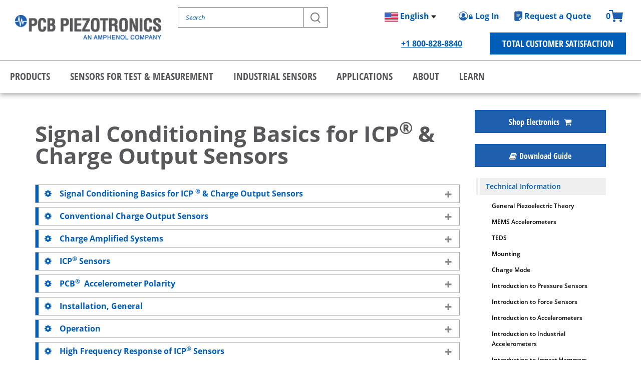

--- FILE ---
content_type: text/html; charset=utf-8
request_url: https://www.pcb.com/resources/technical-information/signal-conditioning-basics
body_size: 261368
content:
<!DOCTYPE html PUBLIC "-//W3C//DTD XHTML 1.0 Transitional//EN" "http://www.w3.org/TR/xhtml1/DTD/xhtml1-transitional.dtd">
<html  lang="en-US">
<head id="Head">
<!--*********************************************-->
<!-- DNN Platform - http://www.dnnsoftware.com   -->
<!-- Copyright (c) 2002-2018, by DNN Corporation -->
<!--*********************************************-->
<meta content="text/html; charset=UTF-8" http-equiv="Content-Type" />
<meta name="REVISIT-AFTER" content="1 DAYS" />
<meta name="RATING" content="GENERAL" />
<meta name="RESOURCE-TYPE" content="DOCUMENT" />
<meta content="text/javascript" http-equiv="Content-Script-Type" />
<meta content="text/css" http-equiv="Content-Style-Type" />
<meta name="google-site-verification" content="SrtJX0_w3ZIRWVXF9HnhMmhRxqDfAbBQjDkKYdJDqoA" />
<meta property="og:image" content="https://www.pcb.com/contentStore/Sites/PCB/Images/Other/eventsandtrainingcourses.png" />
<!-- Google Tag Manager -->
<script>(function(w,d,s,l,i){w[l]=w[l]||[];w[l].push({'gtm.start':new Date().getTime(),event:'gtm.js'});var f=d.getElementsByTagName(s)[0],j=d.createElement(s),dl=l!='dataLayer'?'&l='+l:'';j.async=true;j.src='https://www.googletagmanager.com/gtm.js?id='+i+dl;f.parentNode.insertBefore(j,f);})(window,document,'script','dataLayer','GTM-W2HGBZW');</script>
<!-- End Google Tag Manager -->
<script src="https://geoip-js.com/js/apis/geoip2/v2.1/geoip2.js" type="text/javascript"></script>
<script src="/contentstore/pcb/cookieconsent/pcb_location_optin.js" type="text/javascript"></script><title>
	Signal Conditioning Basics | PCB Piezotronics
</title><meta id="MetaKeywords" name="KEYWORDS" content=",DotNetNuke,DNN" /><meta id="MetaGenerator" name="GENERATOR" content="DotNetNuke " /><meta id="MetaRobots" name="ROBOTS" content="INDEX, FOLLOW" /><link href="/Resources/Shared/stylesheets/dnndefault/7.0.0/default.css?cdv=1034" type="text/css" rel="stylesheet"/><link href="/Portals/_default/Containers/DarkKnight/container.css?cdv=1034" type="text/css" rel="stylesheet"/><link href="/Portals/PCB2/portal.css?cdv=1034" type="text/css" rel="stylesheet"/><link href="/DesktopModules/PCB_E_Commerce_AccountLogInReg/css/PCBHoverMenu.css?cdv=1034" type="text/css" rel="stylesheet"/><link href="/DesktopModules/PCB_E_Commerce_AccountLogInReg/css/PCB_E_CommerceShipping.css?cdv=1034" type="text/css" rel="stylesheet"/><script src="https://www.pcb.com/contentStore/mktg/js/jquery-1.9.1-min.js?cdv=1034" type="text/javascript"></script><script src="https://www.pcb.com/contentStore/mktg/js/jquery-ui-1.10.3-min.js?cdv=1034" type="text/javascript"></script><script type="text/javascript">
	if (typeof jQuery == 'undefined') {document.write('<script src="/Resources/libraries/jQuery/03_02_01/jquery.js" type="text/javascript"></' + 'script>');}
</script><link rel='SHORTCUT ICON' href='/Portals/PCB2/Images/favicon.ico?ver=2022-03-31-043805-510' type='image/x-icon' /></head>
<body id="Body">
    
    <form method="post" action="/resources/technical-information/signal-conditioning-basics" id="Form" enctype="multipart/form-data">
<div class="aspNetHidden">
<input type="hidden" name="__EVENTTARGET" id="__EVENTTARGET" value="" />
<input type="hidden" name="__EVENTARGUMENT" id="__EVENTARGUMENT" value="" />
<input type="hidden" name="__VIEWSTATE" id="__VIEWSTATE" value="zCnteplwP0ERWzTbmqtCmhvK/6E5QToGCCUuiCJO9bOYlcIO230QPhHmvJ/OrPuC1MV7JHVslMBudTVpeN2pRbW0SrBpbBZTX3DiPxN0cwFhN/gbe3pnir4Hps4x4xSM7YXOYUW9VN2r/lifjO2SiRAh89i7/SsT0R4xVAj+/D18VhwOYi7YR7IeZ2bSm/ZqBeKA/ibG0HT9anqVHIR/mPrwFPmBoSnuOVwokvE1QBePIq2nrG7FrYJpnzBDUWLx8hPyQPs+/IjKJGqWk3KYFjG1Zntab/XId91eZJg119EU/2gHrADTuTK4LceywMiHIEibA1XF/V51lwZsLc+WRZqwwB0Vilwb2PKBvG1fdiULOCy7x3WA+EeO9l5h/u449LRgJE2rqUQoDNp4viGkyM4UmA6D7dH+KkeNOD0o1ml6mUZvwUmT4M/p4XlRapZL/mpIas603dmYJFRHVeD2K/a+i8jo/[base64]/Y3OxnlQrykqW9tFBPnKKYSafVTAhnYvJEbodJDikyUO0PjJUBnaxfBfhpHztiINDKtHzJrs9RA9syb+YTBm1F" />
</div>

<script type="text/javascript">
//<![CDATA[
var theForm = document.forms['Form'];
if (!theForm) {
    theForm = document.Form;
}
function __doPostBack(eventTarget, eventArgument) {
    if (!theForm.onsubmit || (theForm.onsubmit() != false)) {
        theForm.__EVENTTARGET.value = eventTarget;
        theForm.__EVENTARGUMENT.value = eventArgument;
        theForm.submit();
    }
}
//]]>
</script>


<script src="/WebResource.axd?d=pynGkmcFUV0w1TgKT71tHtPI7m9kAhe4sqCIjlU2L8rqlHlEG2p-SkuQXjs1&amp;t=638285921964787378" type="text/javascript"></script>


<script src="/ScriptResource.axd?d=NJmAwtEo3IqCKtVYt6VeLDWcLD_f6XcCOznpKzQI7A_kb-bXeMf8aOz8ZYkkASu2itTXdQR5stKMhtm6c5zHEVYMKB5fFXZiUXC5vd1co-exS_0-OX_NTyAJkx7g1zqfTRSKiQ2&amp;t=13798092" type="text/javascript"></script>
<script src="/ScriptResource.axd?d=dwY9oWetJoJwkXWr-IXX3PVDBedMSrHx6Rk3E-_YKdtpD0cagRRkKOBxko0QgywvwHG5hFMUjJGdDR0idh4bmUOIP7xTIuWUwu4k10nOIX23DSovhhGV4UZIfnFg4pzAe_hMj2HKpnQtFRwe0&amp;t=13798092" type="text/javascript"></script>
<div class="aspNetHidden">

	<input type="hidden" name="__VIEWSTATEGENERATOR" id="__VIEWSTATEGENERATOR" value="CA0B0334" />
	<input type="hidden" name="__VIEWSTATEENCRYPTED" id="__VIEWSTATEENCRYPTED" value="" />
	<input type="hidden" name="__EVENTVALIDATION" id="__EVENTVALIDATION" value="xzZ4jiwsRLYTXUo7DoK1DynKZpkGwJtf8L6tQZ50jMJ0znjKUzHNBbkai2RKUypZNNyMIL5gooMYCz9hVWbPQDdp3Kog8cvADsH+THVgE+JwjXWx" />
</div><script src="/js/dnn.modalpopup.js?cdv=1034" type="text/javascript"></script><script src="/DesktopModules/PCB_E_Commerce_AccountLogInReg/js/pwstrength.js?cdv=1034" type="text/javascript"></script><script src="/DesktopModules/PCB_E_Commerce_AccountLogInReg/js/bootstrap3.js?cdv=1034" type="text/javascript"></script><script src="/DesktopModules/PCB_E_Commerce_AccountLogInReg/js/jquery.showpassword-1.0.js?cdv=1034" type="text/javascript"></script><script src="/DesktopModules/PCB_E_Commerce_AccountLogInReg/js/jquery.DefaultText.js?cdv=1034" type="text/javascript"></script><script src="/Portals/PCB2/Skins/PCB/bootstrap/js/bootstrap.min.js?cdv=1034" type="text/javascript"></script><script src="/Portals/PCB2/Skins/PCB/js/jquery.easing.1.3.min.js?cdv=1034" type="text/javascript"></script><script src="/Portals/PCB2/Skins/PCB/js/stacktable.js?cdv=1034" type="text/javascript"></script><script src="/Portals/PCB2/Skins/PCB/js/jquery-accessible-subnav-dropdown.js?cdv=1034" type="text/javascript"></script><script src="/Portals/PCB2/Skins/PCB/js/navigation.min.js?cdv=1034" type="text/javascript"></script><script src="/js/dnncore.js?cdv=1034" type="text/javascript"></script>
<script type="text/javascript">
//<![CDATA[
Sys.WebForms.PageRequestManager._initialize('ScriptManager', 'Form', [], [], [], 900, '');
//]]>
</script>

        
        
        

<meta name="viewport" content="width=device-width, initial-scale=1">

<link rel="SHORTCUT ICON" href="/Portals/PCB2/favicon.ico" />


 <!-- Bootstrap -->
        <link href="/Portals/PCB2/Skins/PCB/bootstrap/css/bootstrap.min.css" rel="stylesheet">
        <!-- font awesome for icons -->
        <!-- link href="/Portals/PCB2/Skins/PCB/font-awesome/css/font-awesome.css" rel="stylesheet" -->
        <!-- flex slider css -->
        <link href="/Portals/PCB2/Skins/PCB/css/flexslider.css" rel="stylesheet" type="text/css" media="screen">
        <!-- animated css  -->
        <link href="/Portals/PCB2/Skins/PCB/css/animate.css" rel="stylesheet" type="text/css" media="screen">
        <!-- Revolution Style-sheet -->
        <link rel="stylesheet" type="text/css" href="/Portals/PCB2/Skins/PCB/rs-plugin/css/settings.css">
        <link rel="stylesheet" type="text/css" href="/Portals/PCB2/Skins/PCB/css/rev-style.css">
        <!--owl carousel css-->
        <link href="/Portals/PCB2/Skins/PCB/css/owl.carousel.css" rel="stylesheet" type="text/css" media="screen">
        <link href="/Portals/PCB2/Skins/PCB/css/owl.theme.css" rel="stylesheet" type="text/css" media="screen">
        <!--mega menu -->
        <link rel="stylesheet" type="text/css" href="/Portals/PCB2/Skins/PCB/css/yamm.css" >
        <!--cube css-->
        <link href="/Portals/PCB2/Skins/PCB/cubeportfolio/css/cubeportfolio.min.css" rel="stylesheet" type="text/css">
        <!-- custom css-->
        <link href="/Portals/PCB2/Skins/PCB/css/style.css?v=3.36" rel="stylesheet" type="text/css" media="all">
        <!-- HTML5 Shim and Respond.js IE8 support of HTML5 elements and media queries -->
        <!-- WARNING: Respond.js doesn't work if you view the page via file:// -->
        <!--[if lt IE 9]>
          <script src="https://oss.maxcdn.com/html5shiv/3.7.2/html5shiv.min.js"></script>
          <script src="https://oss.maxcdn.com/respond/1.4.2/respond.min.js"></script>
        <![endif]-->


<!--Mark's Show/Hhide Script-->
<script type="text/javascript" language="JavaScript"><!--
function HideContent(d) {
document.getElementById(d).style.display = "none";
}
function ShowContent(d) {
document.getElementById(d).style.display = "block";
}
function ReverseDisplay(d) {
if(document.getElementById(d).style.display == "none") { document.getElementById(d).style.display = "block"; }
else { document.getElementById(d).style.display = "none"; }
}
//--></script>
<!--End Mark's Show/Hhide Script-->



<style type="text/css">

    div#main {
        /*
        min-width: 750px;
        max-width:1024px;*/
        margin-left: auto;
        margin-right: auto;
        text-align: left;
    }




.pressroom-img{
text-align:center;
float:right;
margin-left:20px;
}
    .nospace{
       display: block;
    }

@media only screen and (max-width: 480px)
{
.pressroom-img {
text-align:center;
float:none;
margin-left:auto;
margin-right:auto;
}
     .nospace{
       display: none;
    }
}




</style>
<script type="text/javascript">

    $(document).ready(function() {
        $('[id*=dlSubTabList] td').each(function () {
            $(this).css("white-space","normal");
        });
    })

</script>

    <script type="text/javascript">
        function setCookie(key, value) {
            var expires = new Date();
            expires.setTime(expires.getTime() + (90 * 24 * 60 * 60 * 1000));
            document.cookie = key + '=' + value + ';expires=' + expires.toUTCString();
        }

        function getCookie(key) {
            var keyValue = document.cookie.match('(^|;) ?' + key + '=([^;]*)(;|$)');
            return keyValue ? keyValue[2] : null;
        }
</script>

<div class="page-wrapper">
    <div>
        
<link rel="stylesheet" type="text/css" href="https://www.pcb.com/Portals/PCB2/Skins/PCB/css/pcb_mobile.css?ver=2020-08-05-125935-197">
    <script type="text/javascript">
        function setCookie(key, value) {
            var expires = new Date();
            expires.setTime(expires.getTime() + (90 * 24 * 60 * 60 * 1000));
            document.cookie = key + '=' + value + ';expires=' + expires.toUTCString();
        }
 
        function getCookie(key) {
            var keyValue = document.cookie.match('(^|;) ?' + key + '=([^;]*)(;|$)');
            return keyValue ? keyValue[2] : null;
        }
</script>

<script type="text/javascript">
    /*!
    * hoverIntent r7 // 2013.03.11 // jQuery 1.9.1+
    * http://cherne.net/brian/resources/jquery.hoverIntent.html
    *
    * You may use hoverIntent under the terms of the MIT license.
    * Copyright 2007, 2013 Brian Cherne
    */
    (function (e) { e.fn.hoverIntent = function (t, n, r) { var i = { interval: 100, sensitivity: 7, timeout: 0 }; if (typeof t === "object") { i = e.extend(i, t) } else if (e.isFunction(n)) { i = e.extend(i, { over: t, out: n, selector: r }) } else { i = e.extend(i, { over: t, out: t, selector: n }) } var s, o, u, a; var f = function (e) { s = e.pageX; o = e.pageY }; var l = function (t, n) { n.hoverIntent_t = clearTimeout(n.hoverIntent_t); if (Math.abs(u - s) + Math.abs(a - o) < i.sensitivity) { e(n).off("mousemove.hoverIntent", f); n.hoverIntent_s = 1; return i.over.apply(n, [t]) } else { u = s; a = o; n.hoverIntent_t = setTimeout(function () { l(t, n) }, i.interval) } }; var c = function (e, t) { t.hoverIntent_t = clearTimeout(t.hoverIntent_t); t.hoverIntent_s = 0; return i.out.apply(t, [e]) }; var h = function (t) { var n = jQuery.extend({}, t); var r = this; if (r.hoverIntent_t) { r.hoverIntent_t = clearTimeout(r.hoverIntent_t) } if (t.type == "mouseenter") { u = n.pageX; a = n.pageY; e(r).on("mousemove.hoverIntent", f); if (r.hoverIntent_s != 1) { r.hoverIntent_t = setTimeout(function () { l(n, r) }, i.interval) } } else { e(r).off("mousemove.hoverIntent", f); if (r.hoverIntent_s == 1) { r.hoverIntent_t = setTimeout(function () { c(n, r) }, i.timeout) } } }; return this.on({ "mouseenter.hoverIntent": h, "mouseleave.hoverIntent": h }, i.selector) } })(jQuery)
</script>
<script type="text/javascript">
    $(document).ready(function () {
	
        $('#navLogin').hoverIntent(
        function () {
            $('#navLogin').css('background-color', '#cccccc');
            $('#navOptions').show("blind", 100);
        },
        function () {
            $('#navLogin').css('background-color', '#ffffff');
            $('#navOptions').hide("blind", 100);
        });
		
		$( "a[href*='workforcenow.adp.com']" ).attr( "target","_blank" );
		
		
    });
</script>








	<div>

				
                                        <style>
                                            .temp-hide {
                                                display: none !important;
                                            }
                                        </style>
                                        <!-- BEGIN TEMPLATE-->
                                        <!-- STYLES -->
                                        <link rel="stylesheet" href="https://use.typekit.net/kjc5rwe.css">
                                        <link rel="stylesheet" type="text/css" href="https://www.pcb.com/contentstore/mktgcontent/web2a/pcb_2020v3.css">
                                        <!-- SCRIPTS -->
                                        <script src="https://www.pcb.com/contentstore/MktgContent/web2a/engine.js"></script>
                                        <div id="navHeader">
										<div class="nav-cart temp-hide">
											

<script src="/DesktopModules/PCBCartNewSite/jquery.cookie.js" type="text/javascript"></script>


<style type="text/css">
    .shadow{
        -moz-box-shadow: 4px 4px 5px #ccc;
        -webkit-box-shadow: 4px 4px 5px #ccc;
        box-shadow: 4px 4px 5px #ccc; /* For IE 8 */
        -ms-filter: "progid:DXImageTransform.Microsoft.Shadow(Strength=4, Direction=135, Color='#cccccc')"; /* For IE 5.5 - 7 */
        filter: progid:DXImageTransform.Microsoft.Shadow(Strength = 4, Direction = 135, Color = '#cccccc');
    }

    /*-------------------------------------*/
    /* POPUP */
    /*-------------------------------------*/

    .ui-widget-overlay {
        position: fixed;
        top: 0;
        left: 0;
        width: 100%;
        height: 100%;
        background: rgba(0,0,0,0.65);
	    z-index: 9999;
    }

    .ui-widget-header {
      border: 1px solid #aaaaaa;
      background: #002E62 url(images/ui-bg_highlight-soft_75_cccccc_1x100.png) 50% 50% repeat-x;
      color: #fff;
      font-weight: bold;
    }

    .pcbFormPopup {
        position: absolute;
        padding: 5px;
        background: #fff;
        -webkit-box-shadow: 0 0 25px 0 rgba(0, 0, 0, 0.75);
        box-shadow: 0 0 25px 0 rgba(0, 0, 0, 0.75);
	    z-index: 100000;
    }

    .pcbFormPopup .ui-dialog-titlebar {
	    position: relative;
	    padding: 9px 0 9px 0;
	    border-bottom: 1px solid #ddd;
	    cursor: move;
	    font-size: 18px;
	    font-weight: bold;
	    text-align:center;
    }

    .pcbFormPopup .dnnModalCtrl {
	    display: block;
	    position: absolute;
	    top: -30px;
	    right: -30px;
	    width: 69px;
	    height: 26px;
	    border-radius: 10px;
	    background-color: #fff;
	    -webkit-border-radius: 10px;
	    box-shadow: 0px 0px 5px #666;
    }

    .pcbFormPopup .dnnModalCtrl .ui-dialog-titlebar-close {
	    float: right;
	    display: block;
	    height: 18px;
	    width: 30px;
	    margin: 4px 4px 0 1px;
	    overflow: hidden;
	    -webkit-border-top-right-radius: 8px;
	    -webkit-border-bottom-right-radius: 8px;
	    border: none;
	    outline: none;
	    border-top-right-radius: 8px;
	    border-bottom-right-radius: 8px;
	    background: #585858 url(../../images/closeBtn.png) no-repeat;
	    background-position: 8px 4px;
	    text-indent: -9999em;
	    min-width: 0 !important;
    }

    .pcbFormPopup .dnnModalCtrl .ui-dialog-titlebar-close:hover {
	    background: #358EEA url(../../images/closeBtn.png) no-repeat;
	    background-position: 8px 4px;
	    cursor: pointer;
    }

    .pcbFormPopup .dnnModalCtrl a.dnnToggleMax {
	    float: left;
	    display: block;
	    height: 18px;
	    width: 30px;
	    margin: 4px 0 0 4px;
	    overflow: hidden;
	    -webkit-border-top-left-radius: 8px;
	    -webkit-border-bottom-left-radius: 8px;
	    border-top-left-radius: 8px;
	    border-bottom-left-radius: 8px;
	    background: #585858 url(../../images/resizeBtn.png) no-repeat;
	    background-position: 10px 2px;
	    text-indent: -9999em;
    }

    .pcbFormPopup .dnnModalCtrl a.dnnToggleMax:hover {
	    background: #358EEA url(../../images/resizeBtn.png) no-repeat;
	    background-position: 10px 2px;
    }

    div.ui-dialog-titlebar > .ui-dialog-titlebar-close {
        display: block;
        position: absolute;
        top: 5px;
        right: 5px;
        height: 24px;
        width: 24px;
        margin: 0px;
        overflow: hidden;
        -webkit-border-radius: 12px;
        border-radius: 12px;
        background: #585858 url(../../images/closeBtn.png) no-repeat;
        background-position: 4px 4px;
        border: 3px solid #fff;
        text-indent: -9999em;
	    min-width: 0 !important;
    }

    .pcbFormPopup #iPopUp {
        width: 100%!important; /* to overwrite inline javscript styles */
        padding-top: 10px;
    }

    .pcbFormPopup .ui-dialog-content, #iPopUp .ui-dialog-content {
        position: relative;
        border: 0;
        padding: 0px;
        overflow: auto;
        background: #fff;
        zoom: 1;
    }

    .pcbFormPopup .ui-dialog-buttonpane {
        margin: .5em 0 0 0;
        padding: .3em 1em 0em 0em;
        overflow: hidden;
        border-width: 1px 0 0 0;
        background-image: none;
        text-align: left;
        border-top: 1px solid #ddd;
    }

    .pcbFormPopup .ui-dialog-buttonpane button {
	    margin: 0.5em 0.4em 0.5em 0em;
	    padding: 0.5em 1em;
	    cursor: pointer;
	    border: none;
	    outline: none;
    }

    .pcbFormPopup .ui-resizable-se {
        float: right;
        height: 1px;
        width: 1px;
        background: url(../../images/modal-resize-icn.png) no-repeat bottom;
	    display:none;
    }

    .pcbFormPopup .dnnDialog {
        padding: 10px;
    }

    .dnnLoading {
        background: #fff url(../../images/loading.gif) no-repeat center center;
        position: absolute;
        z-index: 9999;
    } 
    
    
    
    .ShoppingCart
    {
         float: right;
  color: #bbbbb8;
  padding-top: 12px;
  padding-right: 21px;
  border-left: 1px solid grey;
  height: 40px; 
        
        
        }
    
    
       
</style>
<script type="text/javascript">
    /*!
    * hoverIntent r7 // 2013.03.11 // jQuery 1.9.1+
    * http://cherne.net/brian/resources/jquery.hoverIntent.html
    *
    * You may use hoverIntent under the terms of the MIT license.
    * Copyright 2007, 2013 Brian Cherne
    */
    (function (e) { e.fn.hoverIntent = function (t, n, r) { var i = { interval: 100, sensitivity: 7, timeout: 0 }; if (typeof t === "object") { i = e.extend(i, t) } else if (e.isFunction(n)) { i = e.extend(i, { over: t, out: n, selector: r }) } else { i = e.extend(i, { over: t, out: t, selector: n }) } var s, o, u, a; var f = function (e) { s = e.pageX; o = e.pageY }; var l = function (t, n) { n.hoverIntent_t = clearTimeout(n.hoverIntent_t); if (Math.abs(u - s) + Math.abs(a - o) < i.sensitivity) { e(n).off("mousemove.hoverIntent", f); n.hoverIntent_s = 1; return i.over.apply(n, [t]) } else { u = s; a = o; n.hoverIntent_t = setTimeout(function () { l(t, n) }, i.interval) } }; var c = function (e, t) { t.hoverIntent_t = clearTimeout(t.hoverIntent_t); t.hoverIntent_s = 0; return i.out.apply(t, [e]) }; var h = function (t) { var n = jQuery.extend({}, t); var r = this; if (r.hoverIntent_t) { r.hoverIntent_t = clearTimeout(r.hoverIntent_t) } if (t.type == "mouseenter") { u = n.pageX; a = n.pageY; e(r).on("mousemove.hoverIntent", f); if (r.hoverIntent_s != 1) { r.hoverIntent_t = setTimeout(function () { l(n, r) }, i.interval) } } else { e(r).off("mousemove.hoverIntent", f); if (r.hoverIntent_s == 1) { r.hoverIntent_t = setTimeout(function () { c(n, r) }, i.timeout) } } }; return this.on({ "mouseenter.hoverIntent": h, "mouseleave.hoverIntent": h }, i.selector) } })(jQuery)
</script>
<script type="text/javascript" >
    var cartObjs;
    var cartGuid;

    function cartQuantity() {
        var p = 0;

        if (cartObjs != null && cartObjs.length > 0) {
            for (var i = 0; i < cartObjs.length; i++) {
                p += cartObjs[i].Quantity;
            }
        }
        return p;
    }

    function addToCart(m, q) {

        if (typeof q == 'undefined') { q = 1 };

        $.ajax({
            type: "POST",
            url: "/DesktopModules/PCBCartNewSite/CartService.asmx/AddToCart",
            contentType: "application/json",
            data: '{"model":"' + m + '","guid":"' + cartGuid + '","quantity":' + q + '}',
            dataType: "json",
            success: function (result) {
                cartObjs = result.d;

                if (cartGuid == '0') {
                    $.cookie("picoCart", cartObjs[0].CartGUID, { expires: 180, path: '/' });
                    cartGuid = cartObjs[0].CartGUID;
                }

                //RA Changed on 1/25/2021 Due to Rob's New Skin Change
               // $('#cartQ').html(cartQuantity);
                $('.cartQ').html(cartQuantity);

              // 2/10/2023 Removed as this was legacy code ... I think 
                //buildCartContents();

                //$("#cartDetails").effect("highlight", { color: "#ffd" }, 2000);

                $("#AddedToCart").dialog("open");
                //$("#AddedToCart").dialog("close");

            },
            error: function (xhr, textStatus, error) {
                if (textStatus != "abort") {
                    console.log(xhr.statusText);
                    console.log(textStatus);
                    console.log(error);
                }
            }
        });

    }



    $(document).ready(function () {

        cartGuid = '0';

        $('#AddedToCart').dialog({
            autoOpen: false,
            dialogClass: "pcbFormPopup",
            show: {
                effect: "blind",
                duration: 500
            },
            hide: {
                effect: "blind",
                duration: 500
            },
            open: function (event, ui) {
                setTimeout(function () {
                    $('#AddedToCart').dialog('close');
                }, 2000);
            }
        });

        $.ajax({
            type: "POST",
            url: "/DesktopModules/PCBCartNewSite/CartService.asmx/GetCart",
            contentType: "application/json",
            data: '{"guid":"' + cartGuid + '"}',
            dataType: "json",
            success: function (result) {
                cartObjs = result.d;


                //RA Changed on 1/25/2021 Due to Rob's Skin Change
               // $('#cartQ').html(cartQuantity());
                $('.cartQ').html(cartQuantity());

                $('#cartDetails').hoverIntent(
                    function () {

                        buildCartContents();
                        $('#cartDetails').css('background-color', '#cccccc');
                        $('#cartContents').show("blind", 100);
                    },
                    function () {
                        $('#cartDetails').css('background-color', '#ffffff');
                        $('#cartContents').hide("blind", 100);
                    }
                    );
                //}

            },
            error: function (xhr, textStatus, error) {
                if (textStatus != "abort") {
                    console.log(xhr.statusText);
                    console.log(textStatus);
                    console.log(error);
                }
            }
        });

    });

</script>


<a href="/store/viewcart">
<div class="ShoppingCart">
<i class="fa fa-shopping-cart"></i>
 <div id="cartQ" style="float:left;text-align:center;width:25px;height:16px;position:relative;left:3px;top:-5px;font-size:14px;font-weight:bold;color:#336699;" >&nbsp;</div>
</div>

    

  
</a>
        
<div id="AddedToCart" title="Cart Contents" style="display:none;">
 <div style="text-align:center;">Item added to your cart</div>
 <div style="text-align:center;margin-top:15px;"><a href="/store/viewcart"><img src="/DesktopModules/PCBCartNewSite/Images/ViewCart.jpg" alt="View Cart" /></a></div>
</div>


<!--Test-->



                                        </div>										
                                            <!-- TOP NAV -->
                                            <div class="top-nav-bar">
                                                <div class="section-padder"> <a href="javascript:void(0);" title="Main Navigation" class="main-menu-btn" id="main-menu-btn-ga">Main Menu</a>
                                                    <!--<a href="/customerportal/dashboard" title="Customer Sign On" class="menu-sign-on">Log In</a>-->
                                                    <!-- Search Bay--><span class="search-bay-mobile">
			</span>
                                                    <div class="search-btn-mobile"></div> <span class="quick-icons">
				<a href="/store/viewcart" class="cart-icon"><span class="cartQ">0</span><span class="visuallyhidden">1</span></a>
                                                    <!-- Request Quote Link --><a href="/request-quote" class="reqquote-top"><span class="visuallyhidden">1</span></a>
                                                    <!-- Customer Login -->
                                                    <!--<a href="/customerportal/dashboard" class="customer-login"><span class="visuallyhidden">1</span></a>-->
                                                    <!-- Language Selector -->
                                                    <div class="language-picker"> </div>
                                                    </span> <a href="/about/total-customer-satisfaction" class="tcs-dropdown super-link">Total Customer Satisfaction</a>
                                                    <p class="top-phone super-link">
                                                        <span id="dnn_PCBHeader_zpcbTopNavMenuMTS_HeaderPhone_lblText" class="localizedtext"><a href="tel:+1 800-828-8840">+1 800-828-8840</a></span>
 </p>
                                                </div>
                                            </div>
                                            <div class="middle-header">
                                                <div class="section-padder">
                                                    <a href="/" title="PCB Piezotronics" class="logo-link"><img src="/contentstore/MktgContent/web2a/img/PCB-Logo-2020.png" class="logo-img" alt="PCB Home" /></a>
                                                    <!-- Main Site Search --><span class="search-bay">
				<div class="search header-search">
					<div class="easy-autocomplete">
						<input type="text" id="searchcriteria_top" class="form-control form-control-search" aria-label="Search" autocomplete="off" placeholder="Search">
						<div class="easy-autocomplete-container" id="eac-container-searchcriteria_top"></div>
					</div>
					<button type="submit" class="search-button-top" onclick="search(encodeURI($('#searchcriteria_top').val())); return false">
					<span class="visuallyhidden">Search</span> </button>
                                                </div>
                                                </span>
                                                <!-- Cart --><span class="quick-desktop-icons">
				<a href="/store/viewcart" class="cart-icon"><span class="cartQ">0</span><span class="visuallyhidden">Customer Cart</span></a>
                                                <!-- Request Quote Link --><a href="/request-quote" class="reqquote-top">Request a Quote</a>
                                                <!-- Customer Login -->
                                                <div class="header-login customer-login">
                                                    




<!--New Code as of 01/30/2014-->
<!--HoverMenu-->
<!--CDF(Css|/DesktopModules/PCB_E_Commerce_AccountLogInReg/css/PCBHoverMenu.css?cdv=1034|DnnPageHeaderProvider|100)-->
<!--PAGE CSS-->
<!--CDF(Css|/DesktopModules/PCB_E_Commerce_AccountLogInReg/css/PCB_E_CommerceShipping.css?cdv=1034|DnnPageHeaderProvider|100)-->

<script src="https://cdnjs.cloudflare.com/ajax/libs/list.js/1.5.0/list.min.js"></script>

<!--This is for Cloudflare Turnstile Captch-->
<script src="https://challenges.cloudflare.com/turnstile/v0/api.js?compat=recaptcha" async defer></script>



<STYLE TYPE="text/css">    
	#SignIn
	{
		  text-align:center;
		text-align: -webkit-center;
		padding:0px;
		border:0px;
		float:none;
		height:0px;
		
		}
	
	   
	#SignIn div
	{
			
		text-align:center;
		text-align: -webkit-center;
		padding:0px;
		border:0px;
		float:none;
		height:0px;
		
		}
	

	
	#TabStart
	{
		padding-top: 75px;
				
		}

	#Shit
	{
		margin-left:0px;
	
		}
	
	#HoverMenuWrap
	{
		float:right;
		
		}
		  
	.ForgotPassword
	{
		background-color:#ffffff;
		border: 0px;
		text-decoration:underline;
		padding-top:6px;

		}

   .TopNavContent p 
   {
	   color:#bbb;
		font-size:12px; 
   }   
	   
   .TopNavContent i 
   {
	   padding-right: 4px;
		font-size:12px; 
   }    
	   
	   
	  .TopNavContent p:Hover 
   {
	  -webkit-transition: all 200ms ease-in;
	  transition: all 200ms ease-in;
	  color:#fff;
	   
   }      


 .SearchIcon i
 { 
	 width:10px;
	 float:right;
	 padding-top:13px;
	 color: #bbb;
  }
 
 .SearchIcon i:hover
 {
	-webkit-transition: all 200ms ease-in;
	transition: all 200ms ease-in;
	color: #fff;
  }

	.form-group
	{
		width: 70%;
		margin-left: auto;
		margin-right: auto;
	}

	.form-group span
	{
	
	font-size: 14pt;
	font-weight: 600;

	}
 
	.form-group input
	{
	
	 margin-top: 10px;

	}

		.form-group select
	{
	
	 margin-top: 10px;

	}

	#SectionAccountEmailEdit p
	{

	font-size: 14pt;
	text-align:center;

	}

	#SectionAccountCompanyEdit p
	{
	font-size: 14pt;
	text-align:center;
	}

	#SectionAccountNameEdit p
	{
	font-size: 14pt;
	text-align:center;
	}

	#SectionAccountSecurityQuestionEdit p
	{
	font-size: 14pt;
	text-align:center;
	}

	#SectionAccountPwrdEdit p
	{
	font-size: 14pt;
	text-align:center;
	}
	 
/* This code is what maje the Order Pop up tool tip work */


.EndUserShipTo a {
	position: relative;
	cursor: pointer;
	display: inline-block;
}

.EndUserShipTo a > i {
  text-align: center;
  line-height: 150%;
  color: black;
  background: #DDD;
  background-clip: padding-box;
  box-shadow: 0 0px 2px rgba(0, 0, 0, 0.5);
  border: 5px solid darkgrey;
  border-radius: 3px;
  position: absolute;
  width: 250px;
  left: 50%;
  margin-left: -134px;
  padding: 10px 0;
  bottom: 0px;
  margin-bottom: -115px;
  visibility: hidden;
  opacity: 0;
  -webkit-transition: opacity 0.5s linear;
  -moz-transition: opacity 0.5s linear;
  -ms-transition: opacity 0.5s linear;
  -o-transition: opacity 0.5s linear;
  transition: opacity 0.5s linear;
  z-index: 9000;
}


.EndUserShipTo a > i:before, .EndUserShipTo a > i:after {
  content: "";
  position: absolute;
  border-left: 10px solid transparent;
  border-right: 10px solid transparent;
  border-bottom: 10px solid #DDD;
  top: -7%;
  left: 50%;
  margin-left: -10px;
}

.EndUserShipTo a > i:before {
	border-bottom: 10px solid darkgrey;
	margin-top: -5px;
}

.EndUserShipTo a > i:after
{    
	border-left: 10px solid transparent;
	border-right: 10px solid transparent;
	border-bottom: 10px solid #DDD;
	margin-top: 0px;
	z-index: 1;
}

.EndUserShipTo a:hover > i {
	visibility: visible;
	opacity: 1;
}  
 /******************* End **************************/

	.FilterSearch {
		text-align:center;

	}


</STYLE>


<script type="text/javascript">

	function getQueryVariable(variable) {
		var query = window.location.search.substring(1);
		var vars = query.split("&");
		for (var i = 0; i < vars.length; i++) {
			var pair = vars[i].split("=");

			if (pair[0] == variable) { return pair[1]; }

			var SignIn = 'signin';
			var New = 'new';
			var Undefined = 'undefined';


			if (pair[1] == SignIn) {

				var el = document.getElementById('Ecomlogin');
				if (el) {
					el.className += el.className ? ' active' : ' active';
				}


			} else if (pair[1] == New) {



				var el = document.getElementById('profile');
				if (el) {
					el.className += el.className ? ' active' : ' active';
				}


			} else {



				// your code here.
				var el = document.getElementById('Ecomlogin');
				if (el) {
					el.className += el.className ? ' active' : ' active';
				}

			}



		}
		return (false);
	}

	window.onload = getQueryVariable;
</script>

<script type="text/javascript">
	//Code to clear the Nav LoginScreen textboxes
	function ResetFields() {
		document.forms[0].reset();
	}



	function clearTextBox(str) {
		var MyID = str.id;
		document.getElementById(MyID).value = "";
	}

</script>


<!--New Code as of 01/30/2014-->
<script type="text/javascript">
	/*!
	* hoverIntent r7 // 2013.03.11 // jQuery 1.9.1+
	* http://cherne.net/brian/resources/jquery.hoverIntent.html
	*
	* You may use hoverIntent under the terms of the MIT license.
	* Copyright 2007, 2013 Brian Cherne
	*/
	(function (e) { e.fn.hoverIntent = function (t, n, r) { var i = { interval: 100, sensitivity: 7, timeout: 0 }; if (typeof t === "object") { i = e.extend(i, t) } else if (e.isFunction(n)) { i = e.extend(i, { over: t, out: n, selector: r }) } else { i = e.extend(i, { over: t, out: t, selector: n }) } var s, o, u, a; var f = function (e) { s = e.pageX; o = e.pageY }; var l = function (t, n) { n.hoverIntent_t = clearTimeout(n.hoverIntent_t); if (Math.abs(u - s) + Math.abs(a - o) < i.sensitivity) { e(n).off("mousemove.hoverIntent", f); n.hoverIntent_s = 1; return i.over.apply(n, [t]) } else { u = s; a = o; n.hoverIntent_t = setTimeout(function () { l(t, n) }, i.interval) } }; var c = function (e, t) { t.hoverIntent_t = clearTimeout(t.hoverIntent_t); t.hoverIntent_s = 0; return i.out.apply(t, [e]) }; var h = function (t) { var n = jQuery.extend({}, t); var r = this; if (r.hoverIntent_t) { r.hoverIntent_t = clearTimeout(r.hoverIntent_t) } if (t.type == "mouseenter") { u = n.pageX; a = n.pageY; e(r).on("mousemove.hoverIntent", f); if (r.hoverIntent_s != 1) { r.hoverIntent_t = setTimeout(function () { l(n, r) }, i.interval) } } else { e(r).off("mousemove.hoverIntent", f); if (r.hoverIntent_s == 1) { r.hoverIntent_t = setTimeout(function () { c(n, r) }, i.timeout) } } }; return this.on({ "mouseenter.hoverIntent": h, "mouseleave.hoverIntent": h }, i.selector) } })(jQuery)
</script>
<!--End New Code as of 01/30/2014-->

<script type="text/javascript">
	function FormEmailValidate(str) {

		var at = "@"
		var dot = "."
		var lat = str.indexOf(at)
		var lstr = str.length
		var ldot = str.indexOf(dot)


		goodSubmit = true;
		message = "";

		if (str.indexOf(at) == -1) {

			goodSubmit = false;
		}


		//Code to confirm a valid email address
		if (str.indexOf(at) == -1 || str.indexOf(at) == 0 || str.indexOf(at) == lstr) {

			goodSubmit = false;
		}

		if (str.indexOf(dot) == -1 || str.indexOf(dot) == 0 || str.indexOf(dot) == lstr) {

			goodSubmit = false;
		}

		if (str.indexOf(at, (lat + 1)) != -1) {

			goodSubmit = false;
		}

		if (str.substring(lat - 1, lat) == dot || str.substring(lat + 1, lat + 2) == dot) {

			goodSubmit = false;
		}

		if (str.indexOf(dot, (lat + 2)) == -1) {

			goodSubmit = false;
		}

		if (str.indexOf(" ") != -1) {

			goodSubmit = false;
		}


		if (goodSubmit == false) {
			message = "\nInvalid E-mail ID!" + message

			document.getElementById('dnn_PCBHeader_zpcbTopNavMenuMTS_NavLogIn_NewEmail').style
			.border = "#C81419 solid 1px";

		}


		//Code to make sure that the emails match
		if (document.getElementById('dnn_PCBHeader_zpcbTopNavMenuMTS_NavLogIn_NewEmail').value != document.getElementById('dnn_PCBHeader_zpcbTopNavMenuMTS_NavLogIn_ConfirmEmail').value) {
			goodSubmit = false;
			message = "\nEmails do not match!" + message;
			document.getElementById('dnn_PCBHeader_zpcbTopNavMenuMTS_NavLogIn_NewEmail').style
			.border = "#C81419 solid 1px";
			//                txtPhone.focus();
		}



		if (goodSubmit == true) {

			//   window.location.href = "Purchaseorder.aspx"
			// form[0].Submit();

		}
		else {
			alert(message);
			return false;
		}

	}

</script>

<script language="JavaScript" type="text/javascript">

	function FormValidate(str) {

		var at = "@"
		var dot = "."
		var lat = str.indexOf(at)
		var lstr = str.length
		var ldot = str.indexOf(dot)

		goodSubmit = true;
		message = "";

		if (str.indexOf(at) == -1) {

			goodSubmit = false;
		}

		//Code to confirm a valid email address
		if (str.indexOf(at) == -1 || str.indexOf(at) == 0 || str.indexOf(at) == lstr) {

			goodSubmit = false;
		}

		if (str.indexOf(dot) == -1 || str.indexOf(dot) == 0 || str.indexOf(dot) == lstr) {

			goodSubmit = false;
		}

		if (str.indexOf(at, (lat + 1)) != -1) {

			goodSubmit = false;
		}

		if (str.substring(lat - 1, lat) == dot || str.substring(lat + 1, lat + 2) == dot) {

			goodSubmit = false;
		}

		if (str.indexOf(dot, (lat + 2)) == -1) {

			goodSubmit = false;
		}

		if (str.indexOf(" ") != -1) {

			goodSubmit = false;
		}


		if (goodSubmit == false) {
			message = "\nInvalid E-mail ID!" + message

			document.getElementById('dnn_PCBHeader_zpcbTopNavMenuMTS_NavLogIn_x_email').style.border = "#C81419 solid 1px";

		}


		if (document.getElementById('dnn_PCBHeader_zpcbTopNavMenuMTS_NavLogIn_x_phone').value == "") {
			goodSubmit = false;
			message = "\nPhone cannot be left empty!" + message;
			document.getElementById('dnn_PCBHeader_zpcbTopNavMenuMTS_NavLogIn_x_phone').style
			.border = "#C81419 solid 1px";

		}


		//Code to make sure that the emails match
		if (document.getElementById('dnn_PCBHeader_zpcbTopNavMenuMTS_NavLogIn_x_email').value != document.getElementById('dnn_PCBHeader_zpcbTopNavMenuMTS_NavLogIn_x_emailconfirm').value) {
			goodSubmit = false;
			message = "\nEmails do not match!" + message;
			document.getElementById('dnn_PCBHeader_zpcbTopNavMenuMTS_NavLogIn_x_email').style
			.border = "#C81419 solid 1px";
			//                txtPhone.focus();
		}


		//Code to make sure that the Passwords match
		if (document.getElementById('dnn_PCBHeader_zpcbTopNavMenuMTS_NavLogIn_x_Password').value != document.getElementById('dnn_PCBHeader_zpcbTopNavMenuMTS_NavLogIn_x_PasswordConfirm').value) {
			goodSubmit = false;
			message = "\nPasswords do not match!" + message;
			document.getElementById('dnn_PCBHeader_zpcbTopNavMenuMTS_NavLogIn_x_Password').style
			.border = "#C81419 solid 1px";
			//                txtPhone.focus();
		}



		if (document.getElementById('dnn_PCBHeader_zpcbTopNavMenuMTS_NavLogIn_x_emailconfirm').value == "") {
			goodSubmit = false;
			message = "\nEmail Confirm cannot be left empty!" + message;
			document.getElementById('dnn_PCBHeader_zpcbTopNavMenuMTS_NavLogIn_x_emailconfirm').style
			.border = "#C81419 solid 1px";

		}


		if (document.getElementById('dnn_PCBHeader_zpcbTopNavMenuMTS_NavLogIn_x_Password').value == "") {
			goodSubmit = false;
			message = "\nPassword cannot be left empty!" + message;
			document.getElementById('dnn_PCBHeader_zpcbTopNavMenuMTS_NavLogIn_x_Password').style
			.border = "#C81419 solid 1px";

		}



		if (document.getElementById('dnn_PCBHeader_zpcbTopNavMenuMTS_NavLogIn_x_PasswordConfirm').value == "") {
			goodSubmit = false;
			message = "\nPassword confirm cannot be left empty!" + message;
			document.getElementById('dnn_PCBHeader_zpcbTopNavMenuMTS_NavLogIn_x_PasswordConfirm').style
			.border = "#C81419 solid 1px";

		}



		if (document.getElementById('dnn_PCBHeader_zpcbTopNavMenuMTS_NavLogIn_x_AnswerSecurityQuestion').value == "") {
			goodSubmit = false;
			message = "\nSecurity Question cannot be left empty!" + message;
			document.getElementById('dnn_PCBHeader_zpcbTopNavMenuMTS_NavLogIn_x_AnswerSecurityQuestion').style
			.border = "#C81419 solid 1px";

		}


		if (document.getElementById('dnn_PCBHeader_zpcbTopNavMenuMTS_NavLogIn_x_zip').value == "") {
			goodSubmit = false;
			message = "\nZip cannot be left empty!" + message;
			document.getElementById('dnn_PCBHeader_zpcbTopNavMenuMTS_NavLogIn_x_zip').style
			.border = "#C81419 solid 1px";

			//                txtPhone.focus();
		}


		//Removed this on 9/3/18 due to the fact that not all countries have states populated

	

		if (document.getElementById('dnn_PCBHeader_zpcbTopNavMenuMTS_NavLogIn_x_city').value == "") {
			goodSubmit = false;
			message = "\nCity cannot be left empty!" + message;
			document.getElementById('dnn_PCBHeader_zpcbTopNavMenuMTS_NavLogIn_x_city').style
			.border = "#C81419 solid 1px";
			//                txtPhone.focus();
		}

		if (document.getElementById('dnn_PCBHeader_zpcbTopNavMenuMTS_NavLogIn_x_address').value == "") {
			goodSubmit = false;
			message = "\nAddress cannot be left empty!" + message;
			document.getElementById('dnn_PCBHeader_zpcbTopNavMenuMTS_NavLogIn_x_address').style
			.border = "#C81419 solid 1px";
			//                txtPhone.focus();
		}

		//02/12/2015
		//Added this for Finance they wanted to stop the blank companies coming in ...this will do only so much 
		var companyName = (document.getElementById('dnn_PCBHeader_zpcbTopNavMenuMTS_NavLogIn_x_company_name').value);
		var companyNameTrim = (companyName.trim());

		if (companyNameTrim == "") {
			goodSubmit = false;
			message = "\nCompany cannot be left empty" + message;
			document.getElementById('dnn_PCBHeader_zpcbTopNavMenuMTS_NavLogIn_x_company_name').style
			.border = "#C81419 solid 1px";

		}


		if (document.getElementById('dnn_PCBHeader_zpcbTopNavMenuMTS_NavLogIn_x_last_name').value == "") {
			goodSubmit = false;
			message = "\nLast Name cannot be left empty!" + message;
			document.getElementById('dnn_PCBHeader_zpcbTopNavMenuMTS_NavLogIn_x_last_name').style
			.border = "#C81419 solid 1px";
			//                txtPhone.focus();
		}

		if (document.getElementById('dnn_PCBHeader_zpcbTopNavMenuMTS_NavLogIn_x_first_name').value == "") {
			goodSubmit = false;
			message = "\nFirst Name cannot be left empty!" + message;
			document.getElementById('dnn_PCBHeader_zpcbTopNavMenuMTS_NavLogIn_x_first_name').style
			.border = "#C81419 solid 1px";

		}



		if (document.getElementById('dnn_PCBHeader_zpcbTopNavMenuMTS_NavLogIn_x_industry').value == "") {
			goodSubmit = false;
			message = "\nYou must select an Industry" + message;
			document.getElementById('dnn_PCBHeader_zpcbTopNavMenuMTS_NavLogIn_x_industry').style
			.border = "#C81419 solid 1px";

		}




		if (goodSubmit == true) {

			//   window.location.href = "Purchaseorder.aspx"
			// form[0].Submit();

		}
		else {
			alert(message);
			return false;
		}
	}

	var phone = "()- 0123456789";
	var numb = "0123456789";
	var alpha = "abcdefghijklmnopqrstuvwxyzABCDEFGHIJKLMNOPQRSTUVWXYZ ";
	var alphaNumb = "abcdefghijklmnopqrstuvwxyzABCDEFGHIJKLMNOPQRSTUVWXYZ 0123456789";
	var email = "abcdefghijklmnopqrstuvwxyzABCDEFGHIJKLMNOPQRSTUVWXYZ0123456789-_@.";
	var searchRestrict = "abcdefghijklmnopqrstuvwxyzABCDEFGHIJKLMNOPQRSTUVWXYZ 0123456789-/";

	function res(t, v) {
		var w = "";
		for (i = 0; i < t.value.length; i++) {
			x = t.value.charAt(i);
			if (v.indexOf(x, 0) != -1)
				w += x;
		}
		t.value = w;
	}


	//Function updates State DD based on the Country Selection Defaults to USA and US States
	function UpdateState(CountryId) {

		var MyCountryId = CountryId;

		$.ajax({
			type: "POST",
			url: "/DesktopModules/PCB_E_Commerce_AccountLogInReg/AjaxServices/AjaxCalls.asmx/UpdateStateDD",
			data: "{'CountryId':'" + MyCountryId + "'}",
			contentType: "application/json; charset=utf-8",
			dataType: "json",
			async: false,

			success: function (data) {
				($('[id*=x_state]').empty());
				($('[id*=x_state]').html(data.d));

				($('[id*=EditShipState]').empty());
				($('[id*=EditShipState]').html(data.d));

				($('[id*=EditBillState]').empty());
				($('[id*=EditBillState]').html(data.d));

				($('[id*=EditStateTextBox]').empty());
				($('[id*=EditStateTextBox]').html(data.d));
			},
			error: function (jqXHR, textStatus, errorThrown) {
				alert("Error:" + errorThrown);
				return false;
			}
		});

	}
	// End Function updates State DD based on the Country Selection Defaults to USA and US States

	// Code to dictate what button to use when enter key is pressed for the log in
	function CheckloginFormEnter(e, sButtonName) {
		var characterCode;
		if (e && e.which) {
			e = e;
			characterCode = e.which; // (for NN4 support)
		} else {
			e = event;
			characterCode = e.keyCode; // (for IE)
		}
		if (characterCode == 13) { //(ascii 13 - enter key)
			var button = sButtonName //document.getElementById(RealBtnId);
			button.focus();
			button.click();
			e.preventDefault();
			return false;
		}
	}


	//Function to make sure Phone Number field is Numeric
	function CheckNumeric(e) {

		if (window.event) // IE 
		{
			if ((e.keyCode < 48 || e.keyCode > 57) & e.keyCode != 8) {
				event.returnValue = false;
				return false;

			}
		}
		else { // Fire Fox
			if ((e.which < 48 || e.which > 57) & e.which != 8) {
				e.preventDefault();
				return false;

			}
		}
	}

</script>

<script type="text/javascript">

	//Function Grab 60 DAys of OrderHistory Start
	function OrderSearch() {

		var e = document.getElementById('dnn_PCBHeader_zpcbTopNavMenuMTS_NavLogIn_OrderDropDown');
		var QuerryString = e.options[e.selectedIndex].value;
		var AccountId = document.getElementById('dnn_PCBHeader_zpcbTopNavMenuMTS_NavLogIn_AccountId').value
		var SearchedOrderNum = document.getElementById('dnn_PCBHeader_zpcbTopNavMenuMTS_NavLogIn_OrderSearchBox').value

		//  var QueryString = getParameterByName('OrderSpan');


		if (SearchedOrderNum != '') {


			$.ajax({
				type: "POST",
				url: "/DesktopModules/PCB_E_Commerce_AccountLogInReg/AjaxServices/AjaxCalls.asmx/OrderSearch",
				data: "{'SearchedOrderNum':'" + SearchedOrderNum + "','AccountId':'" + AccountId + "'}",
				contentType: "application/json; charset=utf-8",
				dataType: "json",
				async: false,

				success: function (data) {

					($('[id*=OrdersContainer]').empty());
					($('[id*=OrdersContainer]').html(data.d));


				},
				error: function (jqXHR, textStatus, errorThrown) {
					alert("Error:" + ' Order Number not found');
					return false;
				}
			});

		}

		else {

			alert('Please enter a PO number to search');
			return false;
		}

	}
	//Function Grab 60 DAys of OrderHistory End

	function getParameterByName(name, url) {
		if (!url) url = window.location.href;
		name = name.replace(/[\[\]]/g, "\\$&");
		var regex = new RegExp("[?&]" + name + "(=([^&#]*)|&|#|$)"),
		results = regex.exec(url);
		if (!results) return null;
		if (!results[2]) return '';
		return decodeURIComponent(results[2].replace(/\+/g, " "));
	}

</script>

<script type="text/javascript">

	function ResetEmailCheck() {
		goodSubmit = true;
		message = "";

		if (document.getElementById('dnn_PCBHeader_zpcbTopNavMenuMTS_NavLogIn_txtEmailAddress').value == "") {
			goodSubmit = false;
			message = "\nE-mail cannot be left empty!" + message;
			document.getElementById('dnn_PCBHeader_zpcbTopNavMenuMTS_NavLogIn_txtEmailAddress').style
			.border = "#C81419 solid 1px";
		}

		if (goodSubmit == true) {

			//   window.location.href = "Purchaseorder.aspx"
			// form[0].Submit();

		}
		else {
			alert(message);
			return false;
		}

	}

</script>









<!--Div for the Timeline for Cart-->
<!--------------------------------->

<div id="TimeLineWrapper">
	
</div>

<!--Div for the Error messgaes for Cart-->
<!--------------------------------------->

<div id="dnn_PCBHeader_zpcbTopNavMenuMTS_NavLogIn_pnlErrorMessagesWrapper" class="col-sm-6 col-sm-offset-3">

<div id="dnn_PCBHeader_zpcbTopNavMenuMTS_NavLogIn_pnlErrorMessages">
	
  <div class="ErrorList">
	  <label id="dnn_PCBHeader_zpcbTopNavMenuMTS_NavLogIn_ErrorMessageAccountExists" name="ErrorMessageAccountExists" class="CreateAccountError"></label>
	  <label id="dnn_PCBHeader_zpcbTopNavMenuMTS_NavLogIn_GenericError" name="GenericError" class="Error"></label>    
  </div>

</div>

</div>

<!--Div for the View for Login,Password Reset messgaes for Cart--> 
<!--------------------------------------------------------------->

 

 <div id="HoverMenuWrap">
	<div class="headerColorBar">        
		<div id="TopNavList">

		<div class="TopNavContent"><p id="AccountName"><i class="fa fa-lock"></i>Log In</p></div>
			<div id="FadeInNav" class="FadeOut">
					
			  <div id="SignIn" style="margin-top:20px;">
		

				<a href="/signin?r=signin" id="dnn_PCBHeader_zpcbTopNavMenuMTS_NavLogIn_SignInBtn" class="MockButton">Log In</a>
				<p id="dnn_PCBHeader_zpcbTopNavMenuMTS_NavLogIn_NeedAccount" class="AccountSignUp">Need an Account?<a href="/signin?r=new"> Start Here</a></p>

			  </div>

			 
		 
			 </div>

			</div>	
		</div>
	</div> 
	





<!--This is the Main Window for Our multiview-->
 



 
 


<script>
var options = {
	valueNames: ['OrderNum', 'PoNum', 'DateOrdered', 'OrderAmount', 'OrderShipTo', 'EndUserShipTo', 'OrderItemDescription'],
   
searchClass: 'FilterSearch'
};

var userList = new List('OrdersContainer', options);

</script>

 <!--New Code as of 01/30/2014-->
<!--CDF(Javascript|/DesktopModules/PCB_E_Commerce_AccountLogInReg/js/jquery.showpassword-1.0.js?cdv=1034|DnnBodyProvider|100)-->
<!--No Idea what this is ... guessing something from Mark-->
<!--CDF(Javascript|/DesktopModules/PCB_E_Commerce_AccountLogInReg/js/jquery.DefaultText.js?cdv=1034|DnnBodyProvider|100)-->







 </div>
                                                <!-- Language Selector -->
                                                <div class="language-picker">
                                                    <div class="language-picker-menu"><img src="/images/Flags/en-US.gif" alt="English (United States)" border="0" /><a href="#" class="language-picker-current"> <span class="language-picker-current-text">English</span> <img src="/contentstore/sites/pcb/images/other/caret.png" style="width:1rem;" alt="English (United States)" border="0" /></a>

<ul class="language-picker-list"><li><a href="https://www.pcb.com/resources/technical-information/signal-conditioning-basics" class="Language True" title="English"><img src="/images/Flags/en-US.gif" alt="English (United States)" border="0" /> English</a></li><li><a href="https://www.pcb.com/it/risorse/informazioni-tecniche/nozioni-di-base-sul-condizionamento-del-segnale" class="Language" title="Italiano"><img src="/images/Flags/it-IT.gif" alt="Italiano (Italia)" border="0" /> Italiano</a></li><li><a href="https://www.pcb.com/nl/middelen/technische-informatie/basisprincipes-van-signaalconditionering" class="Language" title="Nederlands"><img src="/images/Flags/nl-NL.gif" alt="Nederlands (Nederland)" border="0" /> Nederlands</a></li><li><a href="https://www.pcb.com/fr/ressources/informations-techniques/principes-de-base-du-traitement-des-signaux" class="Language" title="Français"><img src="/images/Flags/fr-FR.gif" alt="Français (France)" border="0" /> Français</a></li><li><a href="https://www.pcb.com/de/ressourcen/technische-informationen/grundlagen-der-signalkonditionierung" class="Language" title="Deutsch"><img src="/images/Flags/de-DE.gif" alt="Deutsch (Deutschland)" border="0" /> Deutsch</a></li></ul>
</div> </div>
                                                </span>
												<nav class="col">
													<div id="navigation" class="navigation" >
														<link rel="stylesheet" href="https://cdnjs.cloudflare.com/ajax/libs/font-awesome/4.7.0/css/font-awesome.min.css">
<style type="text/css">
/* Overrides */
.navigation ol, .navigation ul {margin-left:-2rem;}
a.tcs-dropdown {background:#005eb8; font-family:"Open Sans Condensed", sans-serif; font-size:18px; line-height:1.25; color:#fff; text-decoration:none; font-weight:700; letter-spacing:0; position:relative; padding:10px 24px; border:1px solid #005eb8; border-radius:0; -webkit-box-shadow:none; box-shadow:none; display:inline-block; white-space:normal; text-align:center; -moz-transition:all 200ms ease-in; -o-transition:all 200ms ease-in; -webkit-transition:all 200ms ease-in; transition:all 200ms ease-in;}
a.tcs-dropdown:hover {background:#fff; color:#005eb8!important;}
.carousel-container {background:#fff; height:max-content; margin-left:0px; text-align:center; width:100%!important;}
.carousel-container img {width:100%;}
.cart-icon {margin:0px 0px 0px 0px;}
.customer-login {margin:19px 30px 0px 0px;}
.fa-lock {padding-right:0px!important; margin-right:5px!important;}
.header-login .TopNavContent:focus, .header-login .TopNavContent:hover {background:none;}
#dnn_postHeaderPane, .homepage-container {margin-top:200px;}
#main-container {padding-top:0;}
.language-picker {margin:10px 25px 0px 0px;}
.logo-link {margin:30px 0px 0px 0px;}
.main-menu-btn {display:none;}
.reqquote-top {margin:20px 30px 0px 0px;}
.search.header-search {margin:45px 0px 0px 100px;}
.search-button-top {border:1px #58585b solid!important;}
.search-button-top:hover {background-color:#e9ecef; background-image:url(https://www.pcb.com/contentstore/MktgContent/web2a/img/search-icon.png)!important;}
.top-nav-bar {background:none; margin-top:65px; position:absolute;}
.top-phone {color:#005eb8!important;}
.TopNavContent i {padding-right:10px;}
.middle-header {min-height:186px; box-shadow:0 3px 10px 1px rgba(0,0,0,.3) !important;}
/* Navigation */
#dnn_headerPane div .row {justify-content:center;}
nav.col {max-width:1600px; padding:0;}
.navigation {min-height:64px; width:100%; border-top:1px solid #8c8d8e; background:#fff; z-index:1; position:fixed; top:120px; max-width:1600px; padding:0; margin:0;}
.navigation ul {display:flex; min-height:64px; margin:0; padding-left:0;}
.navigation ul li {margin-bottom:0; position:relative;  display:block;}
.navigation ul li:hover {background:#e9ecef;}
.navigation ul li:hover > ul {display:block;}
.navigation ul li:hover > a {background:#e9ecef; color:#58585b!important;}
.navigation ul li a {align-items:center; color:#58585b; display:flex; font-size:2rem; height:100%;  padding:0px 0px 0px 0px;  -moz-transition:none; -o-transition:none; -webkit-transition:none; transition:none; font-family:"Open Sans Condensed", sans-serif; text-transform:uppercase; text-decoration:none; margin:0px 20px 0px 20px;}
.navigation ul li a:hover {color:#58585b!important;}
.navigation ul li ul {background:#e9ecef; border:0; border-radius:0; box-shadow:0 3px 10px 1px rgba(0,0,0,.3); display:none; margin:0px 0px 0px 0px; padding:0.25rem; position:absolute; width:max-content;}
.navigation ul li ul li {line-height:10px;}
.navigation ul li ul li:hover {background:#005eb8;}
.navigation ul li ul li:hover > a {background:#005eb8; color:#fff!important;}
.navigation ul li ul li a {color:#58585b; font-family:'Open Sans'; font-size:1.5rem; font-weight:400; justify-content:left; line-height:inherit; padding:1rem; text-align:left; text-transform:none;}
.navigation ul li ul li ul {display:none; left:100%; margin:0px 0px 0px 0px; position:absolute; top:-0.25rem; width:max-content;}
.navbar-toggler {color:#58585b!important; border:1px #8c8d8e solid!important; display:none; font-size:2rem!important; margin:15px; padding:10px 15px 10px 15px!important; position:fixed; right:0; top:0; z-index:9001;}
.navbar-toggler:hover {color:#005eb8!important;}
@media screen and (max-width:1640px) {
.navigation {margin-left:-3rem;}
}
@media screen and (max-width:1400px) {
.homepage-container {margin-top:0px;}
.logo-img {width:292px;}
.middle-header {height:160px;}
}
@media screen and (max-width:1350px) {
.navigation ul li ul {box-shadow:0 0 0;}
.search.header-search {margin:-50px 0px 0px 325px!important; width:300px!important; min-width:30px;}
}
@media screen and (max-width:1180px) {
.search.header-search {margin:50px 0px 0px 0px!important; width:40%!important;}
dl, ol, ul {margin-bottom:0!important;}
.toggleNav {display:block!important;}
.homepage-container {margin-top:250px;}
.navigation {display:none; height:max-content!important; top:186px !important; position:absolute;left: 30px; box-shadow:0 3px 10px 1px rgba(0,0,0,.3) !important;}
.navigation ul {display:block;}
.navigation ul li:hover > ul {display:none;}
.navigation ul li a {padding:1.5rem;}
.navigation ul li ul {display:none; position:relative; width:100%;}
.navigation ul li ul li {padding:0.25rem 0rem 0.25rem 2rem;}
.navbar-toggler {display:block;}
.cart-icon, .tcs-dropdown {margin-right:75px;}
}
@media screen and (max-width:1000px) {
.search.header-search {width:100%!important;}
.quick-desktop-icons, .top-phone, .tcs-dropdown {display:none!important;}
}
@media screen and (max-width:400px) {
.logo-img {width:200px;}
}
</style>
<ul>
	
<li>
	
	<a href="https://www.pcb.com/products" >Products</a>
	
	<ul class="dropdown-menu">
		
<li>
	
	<a href="https://www.pcb.com/products/product-finder" >Product Finder</a>
	
</li>

<li>
	
	<a href="https://www.pcb.com/products/calibration-certificate-finder" >Calibration Certificate Finder</a>
	
</li>

	</ul>
	
</li>

<li>
	
	<a href="https://www.pcb.com/sensors-for-test-measurement" >Sensors for Test &amp; Measurement</a>
	
	<ul class="dropdown-menu">
		
<li>
	
	<a href="https://www.pcb.com/sensors-for-test-measurement/accelerometers" >Accelerometers</a>
	
	<ul>
		
<li>
	
	<a href="https://www.pcb.com/sensors-for-test-measurement/accelerometers/general-purpose" >General Purpose</a>
	
</li>

<li>
	
	<a href="https://www.pcb.com/sensors-for-test-measurement/accelerometers/miniature-piezoelectric" >Miniature Piezoelectric</a>
	
</li>

<li>
	
	<a href="https://www.pcb.com/sensors-for-test-measurement/accelerometers/high-temperature" >High Temperature</a>
	
</li>

<li>
	
	<a href="https://www.pcb.com/sensors-for-test-measurement/accelerometers/high-sensitivity-icp" >High Sensitivity ICP&#174;</a>
	
</li>

<li>
	
	<a href="https://www.pcb.com/sensors-for-test-measurement/accelerometers/structural-test" >Structural Test</a>
	
</li>

<li>
	
	<a href="https://www.pcb.com/sensors-for-test-measurement/accelerometers/variable-capacitance-mems" >Variable Capacitance MEMS</a>
	
</li>

<li>
	
	<a href="https://www.pcb.com/sensors-for-test-measurement/accelerometers/piezoresistive-shock" >Piezoresistive Shock</a>
	
</li>

<li>
	
	<a href="https://www.pcb.com/sensors-for-test-measurement/accelerometers/piezoelectric-icp-shock" >Piezoelectric ICP&#174; Shock</a>
	
</li>

<li>
	
	<a href="https://www.pcb.com/sensors-for-test-measurement/accelerometers/thermal-stability-icp" >Thermal Stability ICP&#174;</a>
	
</li>

<li>
	
	<a href="https://www.pcb.com/sensors-for-test-measurement/accelerometers/cryogenic-icp" >Cryogenic ICP&#174;</a>
	
</li>

<li>
	
	<a href="https://www.pcb.com/sensors-for-test-measurement/accelerometers/cryogenic-charge" >Cryogenic Charge</a>
	
</li>

<li>
	
	<a href="https://www.pcb.com/sensors-for-test-measurement/accelerometers/low-outgassing-accelerometers" >Low Outgassing Accelerometers</a>
	
</li>

<li>
	
	<a href="https://www.pcb.com/sensors-for-test-measurement/accelerometers/special-purpose" >Special Purpose</a>
	
</li>

<li>
	
	<a href="https://www.pcb.com/sensors-for-test-measurement/accelerometers/mounting-accessories" >Mounting Accessories</a>
	
</li>

	</ul>
	
</li>

<li>
	
	<a href="https://www.pcb.com/sensors-for-test-measurement/pressure-transducers" >Pressure Transducers</a>
	
	<ul>
		
<li>
	
	<a href="https://www.pcb.com/sensors-for-test-measurement/pressure-transducers/general-purpose" >General Purpose</a>
	
</li>

<li>
	
	<a href="https://www.pcb.com/sensors-for-test-measurement/pressure-transducers/piezoresistive-pressure-sensors" >Piezoresistive Pressure Sensors</a>
	
</li>

<li>
	
	<a href="https://www.pcb.com/sensors-for-test-measurement/pressure-transducers/ground-isolated" >Ground Isolated</a>
	
</li>

<li>
	
	<a href="https://www.pcb.com/sensors-for-test-measurement/pressure-transducers/sub-miniature-icp" >Sub-Miniature ICP&#174;</a>
	
</li>

<li>
	
	<a href="https://www.pcb.com/sensors-for-test-measurement/pressure-transducers/high-sensitivity" >High Sensitivity</a>
	
</li>

<li>
	
	<a href="https://www.pcb.com/sensors-for-test-measurement/pressure-transducers/cryogenic" >Cryogenic</a>
	
</li>

<li>
	
	<a href="https://www.pcb.com/sensors-for-test-measurement/pressure-transducers/high-temperature" >High Temperature</a>
	
</li>

<li>
	
	<a href="https://www.pcb.com/sensors-for-test-measurement/pressure-transducers/hydraulic-pneumatic" >Hydraulic &amp; Pneumatic</a>
	
</li>

<li>
	
	<a href="https://www.pcb.com/sensors-for-test-measurement/pressure-transducers/ballistic" >Ballistic</a>
	
</li>

<li>
	
	<a href="https://www.pcb.com/sensors-for-test-measurement/pressure-transducers/blast-transducers" >Blast Transducers</a>
	
</li>

<li>
	
	<a href="https://www.pcb.com/sensors-for-test-measurement/pressure-transducers/accessories" >Accessories</a>
	
</li>

	</ul>
	
</li>

<li>
	
	<a href="https://www.pcb.com/sensors-for-test-measurement/angular-rate-and-6dof" >Angular Rate and 6DoF</a>
	
</li>

<li>
	
	<a href="https://www.pcb.com/sensors-for-test-measurement/acoustics" >Acoustics</a>
	
	<ul>
		
<li>
	
	<a href="https://www.pcb.com/sensors-for-test-measurement/acoustics/prepolarized-microphones" >Prepolarized Microphones</a>
	
</li>

<li>
	
	<a href="https://www.pcb.com/sensors-for-test-measurement/acoustics/externally-polarized-mics" >Externally Polarized Mics</a>
	
</li>

<li>
	
	<a href="https://www.pcb.com/sensors-for-test-measurement/acoustics/phantom-powered-preamplifier" >Phantom Powered Preamplifier</a>
	
</li>

<li>
	
	<a href="https://www.pcb.com/sensors-for-test-measurement/acoustics/specialty-microphones" >Specialty Microphones</a>
	
</li>

<li>
	
	<a href="https://www.pcb.com/sensors-for-test-measurement/acoustics/sound-level-meters" >Sound Level Meters</a>
	
</li>

<li>
	
	<a href="https://www.pcb.com/sensors-for-test-measurement/acoustics/accessories" >Accessories</a>
	
</li>

<li>
	
	<a href="https://www.pcb.com/sensors-for-test-measurement/acoustics/microphone-selection" >Microphone Selection</a>
	
</li>

<li>
	
	<a href="https://www.pcb.com/sensors-for-test-measurement/acoustics/frequently-asked-questions" >Frequently Asked Questions</a>
	
</li>

	</ul>
	
</li>

<li>
	
	<a href="https://www.pcb.com/sensors-for-test-measurement/force-sensors" >Force Sensors</a>
	
	<ul>
		
<li>
	
	<a href="https://www.pcb.com/sensors-for-test-measurement/force-sensors/general-purpose-quartz" >General Purpose Quartz</a>
	
</li>

<li>
	
	<a href="https://www.pcb.com/sensors-for-test-measurement/force-sensors/quartz-icp-rings" >Quartz ICP&#174; Rings</a>
	
</li>

<li>
	
	<a href="https://www.pcb.com/sensors-for-test-measurement/force-sensors/quartz-charge-rings" >Quartz Charge Rings</a>
	
</li>

<li>
	
	<a href="https://www.pcb.com/sensors-for-test-measurement/force-sensors/quartz-links" >Quartz Links</a>
	
</li>

<li>
	
	<a href="https://www.pcb.com/sensors-for-test-measurement/force-sensors/3-component-quartz" >3 Component Quartz</a>
	
</li>

<li>
	
	<a href="https://www.pcb.com/sensors-for-test-measurement/force-sensors/quartz-impact" >Quartz Impact</a>
	
</li>

<li>
	
	<a href="https://www.pcb.com/sensors-for-test-measurement/force-sensors/miniature-quartz" >Miniature Quartz</a>
	
</li>

<li>
	
	<a href="https://www.pcb.com/sensors-for-test-measurement/force-sensors/mounting-accessories" >Mounting Accessories</a>
	
</li>

<li>
	
	<a href="https://www.pcb.com/resources/faq/force-faq" >Frequently Asked Questions</a>
	
</li>

	</ul>
	
</li>

<li>
	
	<a href="https://www.pcb.com/sensors-for-test-measurement/strain-sensors" >Strain Sensors</a>
	
	<ul>
		
<li>
	
	<a href="https://www.pcb.com/sensors-for-test-measurement/strain-sensors/industrial-icp" >Industrial ICP&#174;</a>
	
</li>

<li>
	
	<a href="https://www.pcb.com/sensors-for-test-measurement/strain-sensors/reusable-icp" >Reusable ICP&#174;</a>
	
</li>

	</ul>
	
</li>

<li>
	
	<a href="https://www.pcb.com/sensors-for-test-measurement/load-cells" >Load Cells</a>
	
	<ul>
		
<li>
	
	<a href="https://www.pcb.com/sensors-for-test-measurement/load-cells/general-purpose-low-profile" >General Purpose Low Profile</a>
	
</li>

<li>
	
	<a href="https://www.pcb.com/sensors-for-test-measurement/load-cells/canister" >Canister</a>
	
</li>

<li>
	
	<a href="https://www.pcb.com/sensors-for-test-measurement/load-cells/rod-end" >Rod End</a>
	
</li>

<li>
	
	<a href="https://www.pcb.com/sensors-for-test-measurement/load-cells/s-type" >S Type</a>
	
</li>

<li>
	
	<a href="https://www.pcb.com/sensors-for-test-measurement/load-cells/fatigue-rated-low-profile" >Fatigue Rated Low Profile</a>
	
</li>

<li>
	
	<a href="https://www.pcb.com/sensors-for-test-measurement/load-cells/pedal-force" >Pedal Force</a>
	
</li>

	</ul>
	
</li>

<li>
	
	<a href="https://www.pcb.com/sensors-for-test-measurement/torque-transducers" >Torque Transducers</a>
	
</li>

<li>
	
	<a href="https://www.pcb.com/sensors-for-test-measurement/impact-hammers" >Impact Hammers</a>
	
</li>

<li>
	
	<a href="https://www.pcb.com/sensors-for-test-measurement/electrodynamic-shaker-kits" >Electrodynamic Shaker Kits</a>
	
	<ul>
		
<li>
	
	<a href="https://www.pcb.com/sensors-for-test-measurement/electrodynamic-shaker-kits/miniature-electrodynamic-shakers" >Miniature Electrodynamic Shakers</a>
	
</li>

<li>
	
	<a href="https://www.pcb.com/sensors-for-test-measurement/electrodynamic-shaker-kits/modal-shakers" >Modal Shakers</a>
	
</li>

<li>
	
	<a href="https://www.pcb.com/sensors-for-test-measurement/electrodynamic-shaker-kits/vibration-shakers" >Vibration Shakers</a>
	
</li>

<li>
	
	<a href="https://www.pcb.com/sensors-for-test-measurement/electrodynamic-shaker-kits/shaker-system-accessories" >Shaker System Accessories</a>
	
</li>

	</ul>
	
</li>

<li>
	
	<a href="https://www.pcb.com/sensors-for-test-measurement/telemetry-systems" >Telemetry Systems</a>
	
</li>

<li>
	
	<a href="https://www.pcb.com/sensors-for-test-measurement/electronics" >Electronics</a>
	
	<ul>
		
<li>
	
	<a href="https://www.pcb.com/sensors-for-test-measurement/electronics/line-powered-multi-channel-signal-conditioners" >Line-Powered Multi-Channel Signal Conditioners</a>
	
</li>

<li>
	
	<a href="https://www.pcb.com/sensors-for-test-measurement/electronics/battery-powered-icp-signal-conditioners" >Battery Powered ICP&#174; Signal Conditioners</a>
	
</li>

<li>
	
	<a href="https://www.pcb.com/sensors-for-test-measurement/electronics/in-line-icp-powered-charge-converters" >In-Line ICP&#174;-Powered Charge Converters</a>
	
</li>

<li>
	
	<a href="https://www.pcb.com/sensors-for-test-measurement/electronics/dual-mode-charge-amplifiers" >Dual Mode Charge Amplifiers</a>
	
</li>

<li>
	
	<a href="https://www.pcb.com/sensors-for-test-measurement/electronics/digital-icp-usb-signal-conditioner" >Digital ICP&#174;-USB Signal Conditioner</a>
	
</li>

<li>
	
	<a href="https://www.pcb.com/sensors-for-test-measurement/electronics/sensor-simulators" >Sensor Simulators</a>
	
</li>

	</ul>
	
</li>

<li>
	
	<a href="https://www.pcb.com/sensors-for-test-measurement/cables" >Cables</a>
	
</li>

<li>
	
	<a href="https://www.pcb.com/sensors-for-test-measurement/patch-panels" >Patch Panels</a>
	
</li>

<li>
	
	<a href="https://www.pcb.com/sensors-for-test-measurement/fastener-technology" >Fastener Technology</a>
	
	<ul>
		
<li>
	
	<a href="https://www.pcb.com/sensors-for-test-measurement/fastener-technology/fastener-testing" >Fastener Testing</a>
	
</li>

<li>
	
	<a href="https://www.pcb.com/sensors-for-test-measurement/fastener-technology/fastener-assembly" >Fastener Assembly</a>
	
</li>

	</ul>
	
</li>

<li>
	
	<a href="https://www.pcb.com/sensors-for-test-measurement/rent-instrumentation" >Rent Instrumentation</a>
	
</li>

	</ul>
	
</li>

<li>
	
	<a href="https://www.pcb.com/industrial-sensors" >Industrial Sensors</a>
	
	<ul class="dropdown-menu">
		
<li>
	
	<a href="https://www.pcb.com/industrial-sensors/digital-output" >Digital Output</a>
	
</li>

<li>
	
	<a href="https://www.pcb.com/industrial-sensors/cables-and-connectors" >Cables and Connectors</a>
	
	<ul>
		
<li>
	
	<a href="https://www.pcb.com/industrial-sensors/cables-and-connectors/poly-jacket-cables" >Poly Jacket Cables</a>
	
</li>

<li>
	
	<a href="https://www.pcb.com/industrial-sensors/cables-and-connectors/ptfe-jacket-cables" >PTFE Jacket Cables</a>
	
</li>

<li>
	
	<a href="https://www.pcb.com/industrial-sensors/cables-and-connectors/armored-cables" >Armored Cables</a>
	
</li>

<li>
	
	<a href="https://www.pcb.com/industrial-sensors/cables-and-connectors/high-temp-cables" >High Temp Cables</a>
	
</li>

<li>
	
	<a href="https://www.pcb.com/industrial-sensors/cables-and-connectors/cryo-cables" >Cryo Cables</a>
	
</li>

<li>
	
	<a href="https://www.pcb.com/industrial-sensors/cables-and-connectors/2-socket-connectors" >2-Socket Connectors</a>
	
</li>

<li>
	
	<a href="https://www.pcb.com/industrial-sensors/cables-and-connectors/3-socket-connectors" >3-Socket Connectors</a>
	
</li>

<li>
	
	<a href="https://www.pcb.com/industrial-sensors/cables-and-connectors/4-socket-connectors" >4-Socket Connectors</a>
	
</li>

<li>
	
	<a href="https://www.pcb.com/industrial-sensors/cables-and-connectors/m12-connectors" >M12 Connectors</a>
	
</li>

<li>
	
	<a href="https://www.pcb.com/industrial-sensors/cables-and-connectors/bnc-connectors" >BNC Connectors</a>
	
</li>

<li>
	
	<a href="https://www.pcb.com/industrial-sensors/cables-and-connectors/breakaway-connectors" >Breakaway Connectors</a>
	
</li>

<li>
	
	<a href="https://www.pcb.com/industrial-sensors/cables-and-connectors/handheld-data-collector" >Handheld Data Collector</a>
	
</li>

<li>
	
	<a href="https://www.pcb.com/industrial-sensors/cables-and-connectors/field-installable-connectors" >Field-Installable Connectors</a>
	
</li>

<li>
	
	<a href="https://www.pcb.com/industrial-sensors/cables-and-connectors/connector-specs" >Connector Specs</a>
	
</li>

<li>
	
	<a href="https://www.pcb.com/industrial-sensors/cables-and-connectors/data-collector-connectors" >Data Collector Connectors</a>
	
</li>

	</ul>
	
</li>

<li>
	
	<a href="https://www.pcb.com/industrial-sensors/cable-configurator" >Cable Configurator</a>
	
</li>

<li>
	
	<a href="https://www.pcb.com/industrial-sensors/accelerometers" >Accelerometers</a>
	
	<ul>
		
<li>
	
	<a href="https://www.pcb.com/industrial-sensors/accelerometers/low-cost-icp" >Low-Cost ICP&#174;</a>
	
</li>

<li>
	
	<a href="https://www.pcb.com/industrial-sensors/accelerometers/precision-icp" >Precision ICP&#174;</a>
	
</li>

<li>
	
	<a href="https://www.pcb.com/industrial-sensors/accelerometers/wireless-vibration-monitoring-system" >Wireless Vibration Monitoring System</a>
	
</li>

<li>
	
	<a href="https://www.pcb.com/industrial-sensors/accelerometers/multi-axis-icp" >Multi-Axis ICP&#174;</a>
	
</li>

<li>
	
	<a href="https://www.pcb.com/industrial-sensors/accelerometers/high-temperature" >High Temperature</a>
	
</li>

<li>
	
	<a href="https://www.pcb.com/industrial-sensors/accelerometers/hazardous-area-approved" >Hazardous Area Approved</a>
	
</li>

<li>
	
	<a href="https://www.pcb.com/industrial-sensors/accelerometers/cryogenic-icp" >Cryogenic ICP&#174;</a>
	
</li>

<li>
	
	<a href="https://www.pcb.com/industrial-sensors/accelerometers/radiation-hardened" >Radiation Hardened</a>
	
</li>

<li>
	
	<a href="https://www.pcb.com/industrial-sensors/accelerometers/high-frequency-icp" >High Frequency ICP&#174;</a>
	
</li>

<li>
	
	<a href="https://www.pcb.com/industrial-sensors/accelerometers/low-frequency-icp" >Low Frequency ICP&#174;</a>
	
</li>

<li>
	
	<a href="https://www.pcb.com/industrial-sensors/accelerometers/low-power-icp" >Low Power ICP&#174;</a>
	
</li>

<li>
	
	<a href="https://www.pcb.com/industrial-sensors/accelerometers/handheld-vibration-meter" >Handheld Vibration Meter</a>
	
</li>

<li>
	
	<a href="https://www.pcb.com/industrial-sensors/accelerometers/resistance-temperature-detection" >Resistance Temperature Detection</a>
	
</li>

	</ul>
	
</li>

<li>
	
	<a href="https://www.pcb.com/industrial-sensors/4-20-ma-transmitters" >4-20 mA Transmitters</a>
	
	<ul>
		
<li>
	
	<a href="https://www.pcb.com/industrial-sensors/4-20-ma-transmitters/vibration-transmitters" >Vibration Transmitters</a>
	
</li>

<li>
	
	<a href="https://www.pcb.com/industrial-sensors/4-20-ma-transmitters/reciprocating-machinery-protector" >Reciprocating Machinery Protector</a>
	
</li>

<li>
	
	<a href="https://www.pcb.com/industrial-sensors/4-20-ma-transmitters/din-rail-mount-module" >DIN-Rail Mount Module</a>
	
</li>

<li>
	
	<a href="https://www.pcb.com/industrial-sensors/4-20-ma-transmitters/displays-alarms" >Displays &amp; Alarms</a>
	
</li>

<li>
	
	<a href="https://www.pcb.com/industrial-sensors/4-20-ma-transmitters/bearing-condition-monitors" >Bearing Condition Monitors</a>
	
</li>

<li>
	
	<a href="https://www.pcb.com/industrial-sensors/4-20-ma-transmitters/hazardous-area-approved" >Hazardous Area Approved</a>
	
</li>

	</ul>
	
</li>

<li>
	
	<a href="https://www.pcb.com/industrial-sensors/embeddable-oem-pellets" >Embeddable OEM Pellets</a>
	
</li>

<li>
	
	<a href="https://www.pcb.com/industrial-sensors/vibration-switches" >Vibration Switches</a>
	
	<ul>
		
<li>
	
	<a href="https://www.pcb.com/industrial-sensors/vibration-switches/usb-smart-switches" >USB Smart Switches</a>
	
</li>

<li>
	
	<a href="https://www.pcb.com/industrial-sensors/vibration-switches/electronic-switches" >Electronic Switches</a>
	
</li>

<li>
	
	<a href="https://pcb.com/industrial-sensors/vibration-switches/landingpages/remote-reset-mechanical-vibration-switch" >Mechanical Switches</a>
	
</li>

	</ul>
	
</li>

<li>
	
	<a href="https://www.pcb.com/industrial-sensors/pressure-transducers" >Pressure Transducers</a>
	
</li>

<li>
	
	<a href="https://www.pcb.com/industrial-sensors/electronics" >Electronics</a>
	
	<ul>
		
<li>
	
	<a href="https://www.pcb.com/industrial-sensors/electronics/power-supplies" >Power Supplies</a>
	
</li>

<li>
	
	<a href="https://www.pcb.com/industrial-sensors/electronics/charge-amplifiers" >Charge Amplifiers</a>
	
</li>

	</ul>
	
</li>

<li>
	
	<a href="https://www.pcb.com/industrial-sensors/enclosures" >Enclosures</a>
	
</li>

<li>
	
	<a href="https://www.pcb.com/industrial-sensors/accessories" >Accessories</a>
	
	<ul>
		
<li>
	
	<a href="https://www.pcb.com/industrial-sensors/accessories/magnets" >Magnets</a>
	
</li>

<li>
	
	<a href="https://www.pcb.com/industrial-sensors/accessories/mounting-pads" >Mounting Pads</a>
	
</li>

<li>
	
	<a href="https://www.pcb.com/industrial-sensors/accessories/spot-face-tools" >Spot Face Tools</a>
	
</li>

<li>
	
	<a href="https://www.pcb.com/industrial-sensors/accessories/motor-fin-mounts" >Motor Fin Mounts</a>
	
</li>

<li>
	
	<a href="https://www.pcb.com/industrial-sensors/accessories/data-collector-poles" >Data Collector Poles</a>
	
</li>

	</ul>
	
</li>

<li>
	
	<a href="https://www.pcb.com/industrial-sensors/portable-vibration-calibration" >Portable Vibration Calibration</a>
	
</li>

	</ul>
	
</li>

<li>
	
	<a href="https://www.pcb.com/applications" >Applications</a>
	
	<ul class="dropdown-menu">
		
<li>
	
	<a href="https://www.pcb.com/applications/test-and-measurement" >Test and Measurement</a>
	
	<ul>
		
<li>
	
	<a href="https://www.pcb.com/applications/test-and-measurement/test-laboratories" >Test Laboratories</a>
	
</li>

<li>
	
	<a href="https://www.pcb.com/applications/test-and-measurement/consumer-electronics-testing" >Consumer Electronics Testing</a>
	
</li>

<li>
	
	<a href="https://www.pcb.com/applications/test-and-measurement/acoustic-testing" >Acoustic Testing</a>
	
</li>

<li>
	
	<a href="https://www.pcb.com/applications/test-and-measurement/infrastructure-testing-and-monitoring" >Infrastructure Testing and Monitoring</a>
	
</li>

<li>
	
	<a href="https://www.pcb.com/applications/test-and-measurement/semiconductor-manufacturing" >Semiconductor Manufacturing</a>
	
</li>

<li>
	
	<a href="https://www.pcb.com/applications/test-and-measurement/process-control" >Process Control</a>
	
</li>

	</ul>
	
</li>

<li>
	
	<a href="https://www.pcb.com/applications/aerospace-defense" >Aerospace &amp; Defense</a>
	
	<ul>
		
<li>
	
	<a href="https://www.pcb.com/applications/aerospace-defense/defense-testing" >Defense Testing</a>
	
</li>

<li>
	
	<a href="https://www.pcb.com/applications/aerospace-defense/space-testing" >Space Testing</a>
	
</li>

<li>
	
	<a href="https://www.pcb.com/applications/aerospace-defense/aircraft-testing" >Aircraft Testing</a>
	
</li>

<li>
	
	<a href="https://www.pcb.com/applications/aerospace-defense/maritime-testing" >Maritime Testing</a>
	
</li>

	</ul>
	
</li>

<li>
	
	<a href="https://www.pcb.com/applications/automotive" >Automotive</a>
	
	<ul>
		
<li>
	
	<a href="https://www.pcb.com/applications/automotive/internal-combustion-vehicle-testing" >Internal Combustion Vehicle Testing</a>
	
</li>

<li>
	
	<a href="https://www.pcb.com/applications/automotive/electric-and-hybrid-vehicle-testing" >Electric and Hybrid Vehicle Testing</a>
	
</li>

<li>
	
	<a href="https://www.pcb.com/applications/automotive/safety-testing" >Safety Testing</a>
	
</li>

<li>
	
	<a href="https://www.pcb.com/auto/off-highway" >Off-Road Vehicle Testing</a>
	
</li>

<li>
	
	<a href="https://www.pcb.com/applications/automotive/motorsport-testing" >Motorsport Testing</a>
	
</li>

<li>
	
	<a href="https://www.pcb.com/applications/automotive/rail-monitoring-and-testing" >Rail Monitoring and Testing</a>
	
</li>

	</ul>
	
</li>

<li>
	
	<a href="https://www.pcb.com/applications/energy" >Energy</a>
	
	<ul>
		
<li>
	
	<a href="https://www.pcb.com/applications/energy/gas-and-steam-turbines" >Gas and Steam Turbines</a>
	
</li>

<li>
	
	<a href="https://www.pcb.com/applications/energy/wind-turbine" >Wind Turbine</a>
	
</li>

<li>
	
	<a href="https://www.pcb.com/applications/energy/nuclear-power" >Nuclear Power</a>
	
</li>

<li>
	
	<a href="https://www.pcb.com/applications/energy/oil-gas-pipelines" >Oil &amp; Gas Pipelines</a>
	
</li>

<li>
	
	<a href="https://www.pcb.com/applications/energy/hydroelectric-plants" >Hydroelectric Plants</a>
	
</li>

<li>
	
	<a href="https://www.pcb.com/applications/energy/reciprocating-machinery" >Reciprocating Machinery</a>
	
</li>

<li>
	
	<a href="https://www.pcb.com/applications/energy/cryogenics" >Cryogenics</a>
	
</li>

	</ul>
	
</li>

<li>
	
	<a href="https://www.pcb.com/applications/pdm-process-monitoring" >PdM &amp; Process Monitoring</a>
	
	<ul>
		
<li>
	
	<a href="https://www.pcb.com/applications/pdm-process-monitoring/food-beverage" >Food &amp; Beverage</a>
	
</li>

<li>
	
	<a href="https://www.pcb.com/applications/pdm-process-monitoring/motor-vibration" >Motor Vibration</a>
	
</li>

<li>
	
	<a href="https://www.pcb.com/applications/pdm-process-monitoring/submersible-pumps" >Submersible Pumps</a>
	
</li>

<li>
	
	<a href="https://www.pcb.com/applications/pdm-process-monitoring/vertical-pumps" >Vertical Pumps</a>
	
</li>

<li>
	
	<a href="https://www.pcb.com/applications/pdm-process-monitoring/paper-machines-conveyors" >Paper Machines &amp; Conveyors</a>
	
</li>

<li>
	
	<a href="https://www.pcb.com/applications/pdm-process-monitoring/cooling-towers" >Cooling Towers</a>
	
</li>

<li>
	
	<a href="https://www.pcb.com/applications/pdm-process-monitoring/gearboxes" >Gearboxes</a>
	
</li>

<li>
	
	<a href="https://www.pcb.com/applications/pdm-process-monitoring/vibratory-screens-and-feeders" >Vibratory Screens and Feeders</a>
	
</li>

<li>
	
	<a href="https://www.pcb.com/applications/pdm-process-monitoring/machine-tool-spindles" >Machine Tool Spindles</a>
	
</li>

<li>
	
	<a href="https://www.pcb.com/applications/pdm-process-monitoring/steel-rolling-and-annealing" >Steel Rolling And Annealing</a>
	
</li>

<li>
	
	<a href="https://www.pcb.com/applications/pdm-process-monitoring/rotary-screw-compressors" >Rotary Screw Compressors</a>
	
</li>

<li>
	
	<a href="https://www.pcb.com/applications/pdm-process-monitoring/shipping-containers" >Shipping Containers</a>
	
</li>

<li>
	
	<a href="https://www.pcb.com/applications/pdm-process-monitoring/mining" >Mining</a>
	
</li>

<li>
	
	<a href="https://www.pcb.com/applications/pdm-process-monitoring/water-waste-water" >Water / Waste Water</a>
	
</li>

	</ul>
	
</li>

<li>
	
	<a href="https://www.pcb.com/applications/noise-monitoring" >Noise Monitoring</a>
	
</li>

<li>
	
	<a href="https://www.pcb.com/applications/industrial-hygiene" >Industrial Hygiene</a>
	
</li>

<li>
	
	<a href="https://www.pcb.com/applications/program-oem-business" >Program / OEM Business</a>
	
</li>

<li>
	
	<a href="https://www.pcb.com/applications/calibration-and-repair" >Calibration and Repair</a>
	
	<ul>
		
<li>
	
	<a href="https://www.pcb.com/applications/calibration-and-repair/calibration-services" >Calibration Services</a>
	
</li>

<li>
	
	<a href="https://www.pcb.com/applications/calibration-and-repair/repair-services" >Repair Services</a>
	
</li>

<li>
	
	<a href="https://www.pcb.com/applications/calibration-and-repair/global-calibration-service-centers" >Global Calibration Service Centers</a>
	
</li>

<li>
	
	<a href="https://www.pcb.com/applications/calibration-and-repair/calibration-systems" >Calibration Systems</a>
	
</li>

	</ul>
	
</li>

	</ul>
	
</li>

<li>
	
	<a href="https://www.pcb.com/about" >About</a>
	
	<ul class="dropdown-menu">
		
<li>
	
	<a href="https://www.pcb.com/about/contact-us" >Contact Us</a>
	
	<ul>
		
<li>
	
	<a href="https://www.pcb.com/about/contact-us/us-regions" >US Regions</a>
	
</li>

<li>
	
	<a href="https://www.pcb.com/about/contact-us/global-offices" >Global Offices</a>
	
</li>

<li>
	
	<a href="https://www.pcb.com/about/contact-us/international-distributors" >International Distributors</a>
	
</li>

<li>
	
	<a href="https://www.pcb.com/about/contact-us/feedback" >Feedback</a>
	
</li>

	</ul>
	
</li>

<li>
	
	<a href="https://www.pcb.com/about/trade-shows" >Trade Shows</a>
	
</li>

<li>
	
	<a href="https://www.pcb.com/about/training" >Training</a>
	
</li>

<li>
	
	<a href="https://www.pcb.com/about/press-room" >Press Room</a>
	
</li>

<li>
	
	<a href="https://www.pcb.com/about/careers" >Careers</a>
	
</li>

<li>
	
	<a href="https://www.pcb.com/about/our-values" >Our Values</a>
	
</li>

<li>
	
	<a href="https://www.pcb.com/about/total-customer-satisfaction" >Total Customer Satisfaction</a>
	
</li>

<li>
	
	<a href="https://www.pcb.com/about/divisions-of-pcb" >Divisions of PCB</a>
	
</li>

<li>
	
	<a href="https://www.pcb.com/about/terms-conditions" >Terms &amp; Conditions</a>
	
</li>

<li>
	
	<a href="https://www.pcb.com/about/ca-supply-chain-act" >CA Supply Chain Act</a>
	
</li>

<li>
	
	<a href="https://www.pcb.com/about/supplier-links" >Supplier Links</a>
	
</li>

<li>
	
	<a href="https://www.pcb.com/about/industry-links" >Industry Links</a>
	
</li>

<li>
	
	<a href="https://www.pcb.com/about/history" >History</a>
	
</li>

<li>
	
	<a href="https://www.pcb.com/about/quality-systems" >Quality Systems</a>
	
</li>

<li>
	
	<a href="https://www.pcb.com/about/conflict-minerals" >Conflict Minerals</a>
	
</li>

<li>
	
	<a href="https://www.pcb.com/about/regulatory-affairs-and-compliance" >Regulatory Affairs and Compliance</a>
	
</li>

	</ul>
	
</li>

<li>
	
	<a href="https://www.pcb.com/learn" >Learn</a>
	
	<ul class="dropdown-menu">
		
<li>
	
	<a href="https://www.pcb.com/resources/product-literature" >Product Literature</a>
	
</li>

<li>
	
	<a href="https://www.pcb.com/resources/technical-notes" >Technical Notes</a>
	
</li>

<li>
	
	<a href="https://www.pcb.com/resources/technical-information" >Technical Information</a>
	
</li>

<li>
	
	<a href="https://www.pcb.com/resources/videos" >Videos</a>
	
</li>

<li>
	
	<a href="https://www.pcb.com/resources/white-papers" >White Papers</a>
	
</li>

<li>
	
	<a href="https://www.pcb.com/resources/handbooks" >Handbooks</a>
	
</li>

<li>
	
	<a href="https://www.pcb.com/resources/faq" >FAQ</a>
	
</li>

<li>
	
	<a href="https://www.pcb.com/about/training" >Training</a>
	
</li>

<li>
	
	<a href="https://www.pcb.com/learn/technical-glossary" >Technical Glossary</a>
	
</li>

	</ul>
	
</li>

</ul>


<script>
	$(document).ready(function(){
		$('#navigation li a:contains("Products")').filter(function(){return $(this).text()==="Products";}).attr('href','#');
	});
/* Toggle Nav */
function toggleNav() {
var x = document.getElementById("navigation");
if (x.style.display === "block") {
x.style.display = "none";
}
else {
x.style.display = "block";
}
}
/* Dropdown Menu */
document.addEventListener("DOMContentLoaded", function() {
document.querySelectorAll('.navigation').forEach(function(element) {
element.addEventListener('click', function (e) {
e.stopPropagation();
});
})
if (window.innerWidth < 1183) {
document.querySelectorAll('.navigation a').forEach(function(element) {
element.addEventListener('click', function (e) {
let nextEl = this.nextElementSibling;
if (nextEl && nextEl.classList.contains('dropdown-menu')) {
e.preventDefault();
console.log(nextEl);
if (nextEl.style.display == 'block') {
nextEl.style.display = 'none';
}
else {
nextEl.style.display = 'block';
}
}
});
})
}
});
</script>
													</div>
													<a href="#" class="navbar-toggler" onclick="toggleNav()">
														<i class="fa fa-bars"></i>
													</a>
												</nav>												
                                            </div>
                                        </div>
                                        </div>
										
                                        <!-- DNN INCLUDES -->
                                        <!--CDF(Javascript|/Portals/PCB2/Skins/PCB/bootstrap/js/bootstrap.min.js?cdv=1034|DnnBodyProvider|100)-->
                                        <!--Roque 3/1/17 Important that these stay down below all of the other JS to work properly-->
                                        <!--CDF(Javascript|/Portals/PCB2/Skins/PCB/js/jquery.easing.1.3.min.js?cdv=1034|DnnBodyProvider|100)-->
                                        <!--CDF(Javascript|/Portals/PCB2/Skins/PCB/js/stacktable.js?cdv=1034|DnnBodyProvider|100)-->
                                        <!-- ADDITIONAL SCRIPTS -->
                                        <script>
                                            function init() {
                                                var imgDefer = document.getElementsByTagName('img');
                                                for (var z = 0; z < imgDefer.length; z++) {
                                                    if (imgDefer[z].getAttribute('data-src')) {
                                                        imgDefer[z].setAttribute('src', imgDefer[z].getAttribute('data-src'));
                                                    }
                                                }
                                            }
                                            window.onload = init;
                                        </script>
                                        <script>
                                            $(document).ready(function () {
                                                $('#responsive-example-table').stacktable({
                                                    myClass: 'your-custom-class'
                                                });
                                                $(".top-search").click(function () {
                                                    $("#searchcriteria").focus();
                                                });
                                            });
                                        </script>
										<script>
											$(document).ready(function () {
												$('.logo-link').on('click', function (e) {
													
													lang = $('html')[0].lang;
													if(lang=='it-IT'){
														window.location.href='/it/';
													}else if (lang=='fr-FR'){
														window.location.href='/fr/';
													}else if (lang=='nl-NL'){
														window.location.href='/nl/';
													}else if (lang=='de-DE'){
														window.location.href='/de/';
													}else{
														window.location.href='/';
													}
													return false;
													
												});

											}());
										</script>										
                                        <script>
                                            //Search
                                            $(document).ready(function () {
                                                $('.top-search').on('click', function () {
                                                    $('.search').fadeIn(500, function () {
                                                        $(this).toggleClass('search-toggle');
                                                    });
                                                });
                                                $('.search-close').on('click', function () {
                                                    $('.search').fadeOut(500, function () {
                                                        $(this).removeClass('search-toggle');
                                                    });
                                                });
                                            }());
                                        </script>
                                        
										
                                        <script type="text/javascript">
                                            $(document).ready(function () {
                                                $(".form-control-search").keypress(function (event) {
                                                    // stop inadvertant form submission
                                                    var evtCode = (event.keycode ? event.keycode : event.which)
                                                    if (evtCode == '13') {
                                                        event.preventDefault ? event.preventDefault() : event.returnValue = false;
                                                        var searchPhrase = encodeURI($('.form-control-search:focus').val());
                                                        search(searchPhrase);
                                                    }
                                                });
                                            });  

                                            function search(t) {
                                                if (t != 'undefined' && t != '') {
                                                    document.location.href = '/nx/SearchResults.aspx?q=' + t;
                                                }
                                                return false;
                                            }

                                        </script> 										
										
										
                                        <!-- Kula Primary Nav -->
                                        <!--CDF(Javascript|/Portals/PCB2/Skins/PCB/js/jquery-accessible-subnav-dropdown.js?cdv=1034|DnnBodyProvider|100)-->
                                        <!--CDF(Javascript|/Portals/PCB2/Skins/PCB/js/navigation.min.js?cdv=1034|DnnBodyProvider|100)-->
		

	</div>	

	
	
	
        <div class="container breadcrumbs">
            <span id="dnn_dnnBreadcrumb_lblBreadCrumb" itemprop="breadcrumb" itemscope="" itemtype="https://schema.org/breadcrumb"><span itemscope itemtype="http://schema.org/BreadcrumbList"><span itemprop="itemListElement" itemscope itemtype="http://schema.org/ListItem"><a href="https://www.pcb.com/resources" class="SkinObject" itemprop="item"><span itemprop="name">Resources</span></a><meta itemprop="position" content="1" /></span>&#62<span itemprop="itemListElement" itemscope itemtype="http://schema.org/ListItem"><a href="https://www.pcb.com/resources/technical-information" class="SkinObject" itemprop="item"><span itemprop="name">Technical Information</span></a><meta itemprop="position" content="2" /></span>&#62<span itemprop="itemListElement" itemscope itemtype="http://schema.org/ListItem"><a href="https://www.pcb.com/resources/technical-information/signal-conditioning-basics" class="SkinObject" itemprop="item"><span itemprop="name">Signal Conditioning Basics</span></a><meta itemprop="position" content="3" /></span></span></span>
        </div>
        <div id="dnn_postHeaderPane" class="DNNEmptyPane"></div>
    </div>



    <div>
        <div class="divide20 nospace"></div>


<div id="contentWrapper">
    <div class="container" id="main-container" tabindex="-1">

        <div class="row">

                <div class="col-sm-9 Column1 main-content">
                    <div class="row-fluid">
                        <div class="hero-banner hero-banner--internal">
                            <div id="dnn_headerPane" class="imagegone DNNEmptyPane"></div>
                        </div>
                       <div id="dnn_ContentPane"><div class="DnnModule DnnModule-DNN_HTML DnnModule-53280"><a name="53280"></a>
<div class="dnnPEMContNotitle"><div id="dnn_ctr53280_ContentPane" class="dnnPEMContNotitleBody"><!-- Start_Module_53280 --><div id="dnn_ctr53280_ModuleContent" class="DNNModuleContent ModDNNHTMLC">
	<div id="dnn_ctr53280_HtmlModule_lblContent" class="Normal">
	<h1 class="twocolheadline">Signal Conditioning Basics for ICP<sup>&reg;</sup>&nbsp;&amp; Charge Output Sensors </h1>
<div class="panel-group simple-collapse" id="accordion4">
  <div class="panel">
    <div class="panel-heading panel-ico" style="border-bottom: thin solid #cccccc;"> <a data-toggle="collapse" data-parent="#accordion4" href="#collapse10" class="collapsed" aria-expanded="false">
      <h2 class="twocolSubHead panel-title"><em class="fa fa-cog"></em>&nbsp; Signal Conditioning Basics for ICP <sup>&reg;</sup>&nbsp;&amp; Charge Output Sensors</h2>
      </a> </div>
    <div id="collapse10" class="panel-collapse collapse" aria-expanded="false">
      <div class="panel-body">
        <p>Recent developments in state-of-the-art integrated circuit technology have made possible great advances in piezoelectric sensor instrumentation. The intent of this guide is to enhance the usefulness of today's advanced sensor concepts by acquainting the user with the advantages, limitations and basic theory of sensor signal conditioning.
          
          This educational guide will deal with the following types of basic sensor instrumentation:
          
          1.) Charge Output Sensors - high output impedance, piezoelectric sensors (without built-in electronics) which typically require external charge or voltage amplifiers for signal conditioning. 2.) Internally Amplified Sensors - low impedance, piezoelectric force, acceleration and pressure type sensors with built-in integrated circuits. (ICP <sup>&reg;</sup>&nbsp;is registered trademark of PCB Group. which uniquely identifies PCB's sensors which incorporate built-in electronics.) </p>
      </div>
    </div>
  </div>
  <div class="panel">
    <div class="panel-heading panel-ico" style="border-bottom: thin solid #cccccc;"> <a data-toggle="collapse" data-parent="#accordion4" href="#collapse11" class="collapsed" aria-expanded="false">
      <h2 class="twocolSubHead panel-title"><em class="fa fa-cog"></em>&nbsp;&nbsp;Conventional Charge Output Sensors</h2>
      </a> </div>
    <div id="collapse11" class="panel-collapse collapse" aria-expanded="false">
      <div class="panel-body">
        <p>Historically, nearly all dynamic measurement applications utilized piezoelectric charge output sensors. These sensors contain only a piezoelectric sensing element (without built-in electronics) and have a high impedance output signal. The main advantage of charge output sensors is their ability to operate under high temperature environments. Certain sensors have the ability to withstand temperatures exceeding +1000 &ordm;F (+538 &ordm;C). However, the output generated by piezoelectric sensing crystals is extremely sensitive to corruption from various environmental factors. Low-noise cabling must be used to reduce radio frequency interference (RFI) and electromagnetic interference (EMI.) The use of tie wraps or tape reduces triboelectric (motion-induced) noise. A high insulation resistance of the sensor and cabling should be maintained to avoid drift and ensure repeatable results.
          
          To properly analyze the signal from charge output sensors, the high impedance output must normally be converted to a low impedance voltage signal. This can be done directly by the input of the readout device or by in-line voltage and charge amplifiers. Each case will be considered separately. </p>
        <h3 class="twocolSubSubHead">Voltage Mode (And Voltage Amplified) Systems</h3>
        <p>Certain piezoelectric sensors exhibit exceptionally high values of internal source capacitance and can be plugged directly into high impedance (&gt;1 Megohm) readout devices such as oscilloscopes and analyzers. Others with a low internal source capacitance may require in-line signal conditioning such as a voltage amplifier. See Figure 1. </p>
        <div style="text-align: center;"> <img alt="" src="/contentstore/mktgcontent/webimages/resources/techsupport/techsignal_image01.jpg" width="75%" /> Figure 1: Typical Voltage Mode Systems </div>
        <p>A schematic representation of these voltage mode systems including sensor, cable and input capacitance of voltage amplifier or readout device is shown below in Figure 2. The insulation resistance (resistance between signal and ground) is assumed to be large (&gt;10<sup>12</sup> ohms) and is therefore not shown in the schematic. </p>
        <div style="text-align: center;"> <img alt="" src="/contentstore/mktgcontent/webimages/resources/techsupport/techsignal_image02.jpg" width="75%" /> Figure 2: Voltage Mode System Schematic </div>
        <p>The open circuit (e.g., cable disconnected) voltage sensitivity V1 (Volts per psi, lb or g) of the charge output sensor can be represented mathematically by Equation 1. <em>V<sub>1</sub> = q / C<sub>1</sub> (Equation 1)
          where: q = basic charge sensitivity in pC per psi, lb or g
          C<sub>1</sub> = Internal sensor (crystal) capacitance in pF
          (p = pico = 1 x 10<sup>-12</sup>; F = farad) </em> The overall system voltage sensitivity measured at the readout instrument (or input stage of the voltage amplifier) is the reduced value shown in Equation 2. <em>V<sub>2</sub> = q / (C<sub>1</sub> + C<sub>2</sub> + C<sub>3</sub>) (Equation 2)
          where: C<sub>2</sub> = cable capacitance in pF
          C<sub>3</sub> = input capacitance of the voltage amplifier or readout instrument in pF</em> According to the law of electrostatics (Equations 1 and 2), sensing elements with a low capacitance will have a high voltage sensitivity. This explains why low-capacitance quartz sensors are used predominantly in voltage systems.
          
          This dependency of system voltage sensitivity upon the total system capacitance severely restricts sensor output cable length. It explains why the voltage mode sensitivity of high impedance-type piezoelectric sensors is measured and specified with a given cable capacitance. If the cable length and/or type is changed, the system must be recalibrated. These formulas also show the importance of keeping the sensor input cable/connector dry and clean. Any change in the total capacitance or loss in insulation resistance due to contamination can radically alter the system characteristics. Furthermore, the high-impedance output signal makes the use of low-noise coaxial cable mandatory and precludes the use of such systems in moist or dirty environments, unless extensive measures are taken to seal cables and connectors.
          
          From a performance aspect, voltage mode systems are capable of linear operation at high frequencies. Certain sensors have frequency limits exceeding 1 MHz, making them useful for detecting shock waves with a fraction of a microsecond rise time. However, care must be taken, as large capacitive cable loads may act as a filter and reduce this upper operating frequency range.
          
          Unfortunately, many voltage amplified systems have a noise floor (resolution) which may be an order of magnitude higher than equivalent charge amplified systems. For this reason, high-resolution ICP<sup>&reg;</sup>, and/or charge amplified sensors, are typically used for low-amplitude dynamic measurements. </p>
      </div>
    </div>
  </div>
  <div class="panel">
    <div class="panel-heading panel-ico" style="border-bottom: thin solid #cccccc;"> <a data-toggle="collapse" data-parent="#accordion4" href="#collapse12" class="collapsed" aria-expanded="false">
      <h2 class="twocolSubHead panel-title"><em class="fa fa-cog"></em>&nbsp;&nbsp;Charge Amplified Systems</h2>
      </a> </div>
    <div id="collapse12" class="panel-collapse collapse" aria-expanded="false">
      <div class="panel-body">
        <p>A typical charge amplified measurement system is shown below in Figure 3. </p>
        <div style="text-align: center;"> <img alt="" src="/contentstore/mktgcontent/webimages/resources/techsupport/techsignal_image03.jpg" width="75%" /> Figure 3: Typical Charge Amplified System </div>
        <p>A schematic representation of a charge amplified system, including sensor, cable and charge amplifier, is shown in Figure 4. Once again, the insulation resistance (resistance between signal and ground) is assumed to be large (&gt;1012 ohms) and is therefore not shown in the schematic. </p>
        <div style="text-align: center;"> <img alt="" src="/contentstore/mktgcontent/webimages/resources/techsupport/techsignal_image04.jpg" width="75%" /> Figure 4: Charge Amplified System Schematic </div>
        <p>In this system, the output voltage is dependent only upon the ratio of the input charge, q, to the feedback capacitor, Cf , as shown in Equation 3. For this reason, artificially polarized polycrystailine ceramics, which exhibit a high charge output, are used in such systems.
          
          V<sub>out</sub> = q / C<sub>f</sub> (Equation 3)
          
          There are serious limitations with the use of conventional charge amplified systems, especially in field environments or when driving long cables between the sensor and amplifier. First, the electrical noise at the output of a charge amplifier is directly related to the ratio of total system capacitance (C1 + C2 + C3) to the feedback capacitance (Cf). Because of this, cable length should be limited, as was the case in the voltage mode system. Secondly, because the sensor output signal is of a high impedance type, special low-noise cabling must be used to reduce charge generated by cable motion (triboelectric effect) and noise caused by excessive RFI and EMI.
          
          Also, care must be exercised to avoid degradation of insulation resistance at the input of the charge amplifier to avoid the potential for signal drift. This often precludes the use of such systems in harsh or dirty environments, unless extensive measures are taken to seal all cables and connectors.
          
          While many of the performance characteristics are advantageous as compared to voltage mode systems, the per- channel cost of charge amplified instrumentation is typically very high. It is also impractical to use charge amplified systems above 50 or 100 kHz, as the feedback capacitor exhibits filtering characteristics above this range. </p>
      </div>
    </div>
  </div>
  <div class="panel">
    <div class="panel-heading panel-ico" style="border-bottom: thin solid #cccccc;"> <a data-toggle="collapse" data-parent="#accordion4" href="#collapse13" class="collapsed" aria-expanded="false">
      <h2 class="twocolSubHead panel-title"><em class="fa fa-cog"></em>&nbsp;&nbsp;ICP<sup>&reg;</sup> Sensors</h2>
      </a> </div>
    <div id="collapse13" class="panel-collapse collapse" aria-expanded="false">
      <div class="panel-body">
        <p>ICP<sup>&reg;</sup> is a term that uniquely identifies PCB's piezoelectric sensors with built-in microelectronic amplifiers. (ICP<sup>&reg;</sup> is a registered trademark of PCB Group, Inc.) Powered by constant current signal conditioners, the result is an easy-to-operate, low-impedance, two-wire system as shown in Figure 5. </p>
        <div style="text-align: center;"> <img alt="" src="/contentstore/mktgcontent/webimages/resources/techsupport/techsignal_image05.jpg" width="75%" /> Figure 5: Typical ICP<sup>&reg;</sup> Sensor Systems </div>
        <p>In addition to ease-of-use and simplicity of operation, ICP<sup>&reg;</sup> sensors offer many advantages over traditional charge output sensors, including:
          
          1.) Fixed voltage sensitivity independent of cable length or capacitance.
          2.) Low output impedance (&lt;100 Ohms) allows signals to transmitted over long cables through harsh environments with virtually no loss in signal quality.
          3.) Two wire system accommodates standard low cost coaxial or other two conductor cable.
          4.) High quality, voltage output compatible with standard readout, recording or acquisition instruments.
          5.) Intrinsic sensor self-test feature by monitoring sensor output bias voltage.
          6.) Low per channel cost as sensors require only low cost constant current signals conditioners.
          7.) Reduced system maintenance.
          8.) Direction operation into readout and data acquisition instruments which incorporate power for use with PCB's ICP<sup>&reg;</sup> sensors.
          
          Figure 6 schematically shows the electrical fundamentals of typical quartz and ceramic ICP<sup>&reg;</sup> sensors. These sensors are comprised of a basic piezoelectric transduction mechanism (which has an output proportional to force, pressure acceleration, or strain, depending on the sensor type) coupled to a highly reliable integrated circuit. </p>
        <div style="text-align: center;"> <img alt="" src="/contentstore/mktgcontent/webimages/resources/techsupport/techsignal_image06.jpg" width="75%" /> Figure 6: Basic Quartz and Ceramic ICP<sup>&reg;</sup> Sensors </div>
        <p>Two types of integrated circuits are generally used in ICP<sup>&reg;</sup> sensors: voltage amplifiers and charge amplifiers. Low capacitance quartz sensing elements exhibit a very high voltage output (according to V = q/C) and are typically used with MOSFET voltage amplifiers. Ceramic sensing elements which exhibit a very high charge output are normally coupled to charge amplifiers.
          
          The theory behind ICP<sup>&reg;</sup> quartz sensing technology will first be explained. The process begins when a measurand, acting upon the piezoelectric sensing element, produces a quantity of charge referred to as ∆q. This charge collects in the crystal capacitance, C, and forms a voltage according to the law of electrostatics: ∆V = ∆q/C. Because quartz exhibits a very low capacitance, the result is a high-voltage output, suitable for use with voltage amplifiers. The gain of the amplifier then determines the sensor sensitivity.
          
          This ∆V instantaneously appears at the output of the voltage amplifier, added to an approximate +10 VDC bias level. This bias level is constant and results from the electrical properties of the amplifier itself. (Normally, the bias level is removed by an external signal conditioner before analyzing any data. This concept will be fully explained later.) Also, the impedance level at the output of the sensor is less than 100 ohms. This makes it easy to drive long cables through harsh environments with virtually no loss in signal quality.
          
          ICP<sup>&reg;</sup> sensors which utilize ceramic sensing elements generally operate in a different manner. Instead of using the voltage generated across the crystal, ceramic ICP<sup>&reg;</sup> sensors operate with charge amplifiers. In this case, the high-charge output from the ceramic crystal is the desirable characteristic.
          
          The sensor's electrical characteristics are analogous to those described previously in charge mode systems, where the voltage output is simply the charge generated by the crystal divided by the value of the feedback capacitor. (The gain of the amplifier (mV/pC) ultimately determines the final sensitivity of the sensor). In this case, many of the limitations have been eliminated. That is, all of the high-impedance circuitry is protected within a rugged, hermetic housing. Concerns or problems with contamination and low-noise cabling are eliminated.
          
          A quick comparison of integrated circuit voltage and charge amplifiers is provided below: </p>
        <div style="text-align: center;"> <img alt="" src="/contentstore/mktgcontent/webimages/resources/techsupport/signaltable.gif" width="75%" /> </div>
        <p>Note that the schemata in Figure 6 also contain an additional resistor. In both cases, the resistor is used to set the discharge time constant of the RC (resistor-capacitor) circuit. This will be further explained in the section titled "Transducer Discharge Time Constant". </p>
        <h3 class="twocolSubSubHead">In-line Charge and Voltage Amplifiers</h3>
        <p>Certain applications (such as high temperature testing) may require integrated circuits to be removed from the sensor. For this reason, a variety of in-line charge amplifiers and in-line voltage amplifiers are available. Operation is identical to that of an ICP<sup>&reg;</sup> sensor, except that the cable connecting the sensor to amplifier carries a high-impedance signal. Special precautions, like those discussed earlier in the charge and voltage mode sections, must be taken to ensure reliable and repeatable data. </p>
        <h3 class="twocolSubSubHead">Powering ICP<sup>&reg;</sup> Systems</h3>
        <a name="fig"></a>
        <p>A typical sensing system including a quartz ICP<sup>&reg;</sup> sensor, ordinary two-conductor cable and basic constant current signal conditioner is shown in Figure 7. All ICP<sup>&reg;</sup> sensors require a constant current power source for proper operation. The simplicity and the principle of two-wire operation can be clearly seen. </p>
        <div style="text-align: center;"> <img alt="" src="/contentstore/mktgcontent/webimages/resources/techsupport/techsignal_image07.jpg" width="75%" /> Figure 7: Typical Sensing System </div>
        <p>The signal conditioner consists of a well-regulated 18 to 30 VDC source (battery or line-powered), a current-regulating diode (or equivalent constant current circuit), and a capacitor for decoupling (removing the bias voltage) the signal. The voltmeter (VM) monitors the sensor bias voltage (normally 8 to 14 VDC) and is useful for checking sensor operation and detecting open or shorted cables and connections.
          
          The current-regulating diode is used instead of a resistor for several reasons. The very high dynamic resistance of the diode yields a source follower gain which is extremely close to unity and independent of input voltage. Also, the diode can be changed to supply higher currents for driving long cable lengths. Constant current diodes, as shown in Figure 8, are used in all of PCB's battery powered signal conditioners. (The correct orientation of the diode within the circuit is critical for proper operation.) Except for special models, standard ICP<sup>&reg;</sup> sensors require a minimum of 2 mA for proper operation. </p>
        <div style="text-align: center;"> <img alt="" src="/contentstore/mktgcontent/webimages/resources/techsupport/techsignal_image08.jpg" width="75%" /> Figure 8: Constant Current Diode </div>
        <p>Present technology limits this diode type to 4 mA maximum rating; however, several diodes can be placed in parallel for higher current levels. All PCB line-powered signal conditioners use higher capacity (up to 20 mA) constant current circuits in place of the diodes, but the principle of operation is identical.
          
          Decoupling of the data signal occurs at the output stage of the signal conditioner. The 10 to 30 &micro;F capacitor shifts the signal level to essentially eliminate the sensor bias voltage. The result is a drift-free AC mode of operation. Optional DC coupled models eliminate the bias voltage by use of a DC voltage level shifter. </p>
        <h3 class="twocolSubSubHead">Effect of Excitation Voltage on the Dynamic Range of ICP<sup>&reg;</sup> Sensors</h3>
        <p>The specified excitation voltage for all standard ICP<sup>&reg;</sup> sensors and amplifiers is generally within the range of 18 to 30 volts. The effect of this range is shown in Figure 9. </p>
        <div style="text-align: center;"> <img alt="" src="/contentstore/mktgcontent/webimages/resources/techsupport/techsignal_image09.jpg" width="75%" /> Figure 9: Typical Voltage Mode Systems </div>
        <p>To explain the chart, the following values will be assumed: <em>V<sub>B</sub> = Sensor Bias Voltage = 10 VDC
          V<sub>S1</sub> = Supply Voltage 1 = 24 VDC
          V<sub>E1</sub> = Excitation Voltage 1 = V<sub>S1</sub> -1 = 23 VDC
          V<sub>S2</sub> = Supply Voltage 2 = 18 VDC
          V<sub>E2</sub> = Excitation Voltage 2 = V<sub>S2</sub> -1 = 17 VDC
          Maximum Sensor Amplifier Range = &plusmn;10 volts</em> Note that an approximate 1-Volt drop across the current limiting diode (or equivalent circuit) must be maintained for correct current regulation. This is important, as two 12 VDC batteries in series will have a supply voltage of 24 VDC, but will only have a 23 VDC usable sensor excitation level.
          
          The solid curve represents the input to the internal electronics of a typical ICP<sup>&reg;</sup> sensor, while shaded curves represent the output signals for two different supply voltages.
          
          In the negative direction, the voltage swing is typically limited by a 2 VDC lower limit. Below this level, the output becomes nonlinear (nonlinear portion 1 on graph). The output range in the negative direction can be calculated by:
          
          Negative Range = V<sub>B</sub>-2 (Equation 4)
          
          This shows that the negative voltage swing is affected only by the sensor bias voltage. For this case the negative voltage range is 8 volts.
          
          In the positive direction, the voltage swing is limited by the excitation voltage. The output range in the positive direction can be calculated by:
          
          Positive Range = (V<sub>s</sub> - 1) - V<sub>B</sub> = V<sub>E</sub> - V<sub>B</sub> (Equation 5)
          
          For a supply voltage of 18 VDC, this results in a dynamic output range in the positive direction of 7 volts. Input voltages beyond this point simply result in a clipped waveform as shown.
          
          For the supply voltage of 24 VDC, the theoretical output range in the positive direction is 13 volts. However, the microelectronics in ICP<sup>&reg;</sup> sensors are seldom capable of providing accurate results at this level. (The assumed maximum voltage swing for this example is 10 volts.) Most are specified to &plusmn;3, &plusmn;5 or &plusmn;10 volts. Above the specified level, the amplifier is nonlinear (nonlinear portion 2 on graph). For this example, the 24 VDC supply voltage extended the usable sensor output range to +10/-8 volts. </p>
      </div>
    </div>
  </div>
  <div class="panel">
    <div class="panel-heading panel-ico" style="border-bottom: thin solid #cccccc;"> <a data-toggle="collapse" data-parent="#accordion4" href="#collapse14" aria-expanded="false">
      <h2 class="twocolSubHead panel-title"><em class="fa fa-cog"></em>&nbsp;&nbsp;PCB<sup>&reg;</sup>&nbsp; Accelerometer Polarity</h2>
      </a> </div>
    <div id="collapse14" class="panel-collapse collapse" aria-expanded="false">
      <div class="panel-body">
        <p>The sinusoidal output of piezoelectric accelerometers includes positive and negative components resulting from bidirectional motion imparted into the sensor axis.&nbsp; For clear understanding, conventions must be set for the motion and for the electrical charge.&nbsp; Axial motion imparted from the base of the sensor, directed into the sensor is considered to be in the positive direction.&nbsp; Motion directed away from the sensor base is considered the negative direction.&nbsp; This motion is transferred to the sensor&rsquo;s seismic mass which loads the piezoelectric sensing elements providing a high impedance electrical signal known as charge output.&nbsp;&nbsp; </p>
        <div style="text-align: center;"> <img alt="" src="/contentstore/mktgcontent/webimages/resources/techsupport/motion1.jpg" width="75%" /> </div>
        <p> </p>
        <p>Charge output accelerometers are typically wired with positive motion resulting in a negative output as they are typically converted to low impedance signals via an inverting op-amp.This convention makes charge sensors negative polarity unless specified otherwise. </p>
        <p> </p>
        <p>ICP<sup>&reg;</sup> accelerometers have a built in externally powered microelectronics to convert the high-impedance charge signal into a low-impedance voltage signal directly usable by most modern instrumentation without requiring external charge amplifiers. For this reason ICP sensors are typically positive polarity. </p>
        <div style="text-align: center;"> <img alt="" src="/contentstore/mktgcontent/webimages/resources/techsupport/motion2.jpg" width="75%" /> </div>
        <p> </p>
        <p> </p>
        <div style="text-align: center;"> <img alt="" src="/contentstore/mktgcontent/webimages/resources/techsupport/motion3.jpg" width="60%" /> </div>
        <p> </p>
        <p>Note about Charge amplifiers - different manufacturers have used both inverting and non-inverting op-amps within their amplifier electronics and it is important to understand which type of amplifier you are using with which type of sensor.PCB inline charge amplifiers are of a negative polarity, designed for use with standard charge sensors resulting in a positive signal to readout devices. </p>
        <p>Charge sensors in an inverting design are labeled with a P &ndash; prefix to indicate the special positive polarity.Be aware that some custom &lsquo;M&rsquo; models include the inverting functionality but do not have the P-prefix.Inverted ICP<sup>&reg;</sup> sensors are extremely rare.Refer to the accelerometer datasheet to confirm if the specific model has P options available and confirm the P-prefix in the specific sensor&rsquo;s model number. </p>
        <p>Accelerometer output can be confirmed through use of an oscilloscope (possibly with use of a volt meter for sensors with relatively long time constants), hold the sensor in the palm of your hand, and tap gently on the accelerometer&rsquo;s base (positive input). Similarly, polarity of ICP<sup>&reg;</sup> sensors can be confirmed using a PCB battery operated signal conditioner where the needle will move to the right indicating positive polarity and move to the left indicating negative polarity. </p>
        <p> </p>
        <p>All of this holds true for triaxial sensors which also receive symbols etched into each sensor detailing which direction is positive for each axis (x, y, z).There are specific applications where knowing the specific polarity has a greater impact &ndash; predominantly tests with multiple sensors or inputs at multiple locations such as modal analysis. Incorrect polarity, direction or inconsistent sign conventions will result in inaccurate results. </p>
        <p>&nbsp;</p>
        <div style="text-align: center;"> </div>
      </div>
    </div>
    <div class="panel">
      <div class="panel-heading panel-ico" style="border-bottom: thin solid #cccccc;"> <a data-toggle="collapse" data-parent="#accordion4" href="#collapse15" aria-expanded="false">
        <h2 class="twocolSubHead panel-title"><em class="fa fa-cog"></em>&nbsp;&nbsp;Installation, General</h2>
        </a> </div>
      <div id="collapse15" class="panel-collapse collapse" aria-expanded="false">
        <div class="panel-body">
          <p>Please refer to the installation and/or outline drawing included in the sensor manual for mounting preparation and installation techniques. Select desired operating mode (AC or DC coupling) and make sure that cable connectors are tight to provide reliable ground returns. If solder connector adaptors are used, inspect solder joints. If vibration is present, use cable tie-downs, appropriately spaced to avoid cable fatigue. Although ICP<sup>&reg;</sup> instruments are low-impedance devices, in extreme environments it is advisable to used shielded cables and protect cable connections with heat shrink tubing. Complete installation instructions are provided with each sensor. </p>
        </div>
      </div>
    </div>
    <div class="panel">
      <div class="panel-heading panel-ico" style="border-bottom: thin solid #cccccc;"> <a data-toggle="collapse" data-parent="#accordion4" href="#collapse16" class="collapsed" aria-expanded="false">
        <h2 class="twocolSubHead panel-title"><em class="fa fa-cog"></em>&nbsp;&nbsp;Operation</h2>
        </a> </div>
      <div id="collapse16" class="panel-collapse collapse" aria-expanded="false">
        <div class="panel-body">
          <p>If a PCB<sup>&reg;</sup> signal conditioner is being used, turn the power on and observe the voltmeter (or LEDs) on the front panel.
            
            Typical indicators are marked as shown in Figure 10. The green area (or LED) indicates the proper bias range for the ICP<sup>&reg;</sup> sensor and the correct cable connections. A red color indicates a short condition in the sensor, cable, or connections. Yellow means the excitation voltage is being monitored and is an indication of an open circuit. </p>
          <div style="text-align: center;"> <img alt="" src="/contentstore/mktgcontent/webimages/resources/techsupport/techsignal_image10.jpg" width="75%" /> Figure 10: Typical Fault Indicators </div>
          <h3 class="twocolSubSubHead">Apparent Output Drift (when AC-coupled)</h3>
          <p>AC-coupled signal conditioners require sufficient time to charge their internal coupling capacitor. This capacitor must charge through the input resistance of the readout instrument and, if a DC readout is used, the output voltage will appear to drift slowly until charging is complete. A one-megohm readout device will require 5 &times; 1 meg &times; 10 &micro;F or 50 seconds to essentially complete charging. (Assumes stable operation after five discharge time constants: 5 &times; Resistance &times; Capacitance. See Transducer Discharge Time Constant Section) </p>
        </div>
      </div>
    </div>
    <div class="panel">
      <div class="panel-heading panel-ico" style="border-bottom: thin solid #cccccc;"> <a data-toggle="collapse" data-parent="#accordion4" href="#collapse17" class="collapsed" aria-expanded="false">
        <h2 class="twocolSubHead panel-title"><em class="fa fa-cog"></em>&nbsp;&nbsp;High Frequency Response of ICP<sup>&reg;</sup> Sensors</h2>
        </a> </div>
      <div id="collapse17" class="panel-collapse collapse" aria-expanded="false">
        <div class="panel-body">
          <p>ICP<sup>&reg;</sup> sensor systems ideally treat signals of interest proportionally. However, as the frequency of the measurand increases, the system eventually becomes nonlinear. This is due to the following factors:
            
            1.) Mechanical Considerations
            2.) Amplifier/Power Supply Limitations
            3.) Cable Characteristics
            
            Each of these factors must be considered when attempting to make high frequency measurements. </p>
          <h3 class="twocolSubSubHead">Mechanical Considerations</h3>
          <p>The mechanical structure within the sensor most often imposes a high frequency limit on sensing systems. That is, the sensitivity begins to rise rapidly as the natural frequency of the sensor is approached. <em> w = &radic;(k/m) (Equation 6)
            
            where:
            w = natural frequency
            k = stiffness of sensing element
            m = seismic mass</em> This equation helps to explain why larger or, more massive sensors, in general, have a lower resonant frequency.
            
            Figure 11, below, represents a frequency response curve for a typical ICP<sup>&reg;</sup> accelerometer. </p>
          <div style="text-align: center;"> <img alt="" src="/contentstore/mktgcontent/webimages/resources/techsupport/techsignal_image11.jpg" /> Figure 11: Frequency Resonse of an ICP<sup>&reg;</sup> Accelerometer </div>
          <p>It can be seen that the sensitivity rises as frequency increases. For most applications, it is generally acceptable to use this sensor over a range where sensitivity deviates by less than &plusmn; 5%. This upper frequency limit occurs at approximately 20% of the resonant frequency. Pressure and force sensors respond in a similar manner.
            
            Mounting also plays a significant role in obtaining accurate high-frequency measurements. Be certain to consult installation procedures for proper mounting. </p>
          <h3 class="twocolSubSubHead">Amplifier/Power Supply Limitations</h3>
          <p>When testing at extremely high frequencies (&gt;100 kHz), the type of sensing system becomes important. In general, voltage amplified systems respond to frequencies on the order of 1 MHz, while most charge amplified systems may respond only to 100 kHz. This is typically due to limitations of the type of amplifier, as well as capacitive filtering effects. For such cases, consult the equipment specifications, or call PCB for assistance. </p>
          <h3 class="twocolSubSubHead">Cable Considerations and Constant Current Level</h3>
          <p>Operation over long cables may affect frequency response and introduce noise and distortion when an insufficient current is available to drive cable capacitance.
            
            Unlike charge-mode systems, where the system noise is a function of cable length, ICP<sup>&reg;</sup> sensors provide a high-voltage, low-impedance output, well-suited for driving long cables through harsh environments. While there is virtually no increase in noise with ICP<sup>&reg;</sup> sensors, the capacitive loading of the cable may distort or filter higher frequency signals, depending on the supply current and the output impedance of the sensor.
            
            Generally, this signal distortion is not a problem with lower frequency testing up to 10 kHz. However, for higher frequency vibration, shock, blast or transient testing over cables longer than 100 ft (30 m), the possibility of signal distortion exists.
            
            The maximum frequency that can be transmitted over a given cable length is a function of both cable capacitance and the ratio of the peak signal voltage to the current available from the signal conditioner, according to: </p>
          <div style="text-align: center;"> <img alt="" src="/contentstore/mktgcontent/webimages/resources/techsupport/techsignal_eq7.jpg" width="75%" /> </div>
          <p>where, F<sub>max</sub> = maximum frequency (hertz)
            C = cable capacitance (picofarads)
            V = maximum peak output from sensor (volts)
            I<sub>c</sub> = constant current from signal conditioner (mA)
            10<sup>9</sup> = scaling factor to equate units
            
            Note that in this equation, 1 mA is subtracted from the total current supplied to sensor (lc). This is done to compensate for powering internal electronics. Some specialty sensor electronics may consume more or less current. Contact the manufacturer to determine the correct supply current.
            
            When driving long cables, Equation 7 shows that, as the length of cable, peak voltage output or maximum frequency of interest increases, a greater constant current will be required to drive the signal.
            
            The nomograph below (Figure 12) provides a simple, graphical method for obtaining expected maximum frequency capability of an ICP<sup>&reg;</sup> measurement system. </p>
          <div style="text-align: center;"> <img alt="" src="/contentstore/mktgcontent/webimages/resources/techsupport/techsignal_image13.jpg" width="75%" /> Figure 12: Cable Driving Nomograph </div>
          <p>For example, when running a 100 ft. (30,5 m.) cable with a capacitance of 30 pF/ft, the total capacitance is 3000 pF. This value can be found along the diagonal cable capacitance lines. Assuming the sensor operates at a maximum output range of 5 volts and the constant current signal conditioner is set at 2 mA, the ratio on the vertical axis can be calculated to equal 5. The intersection of the total cable capacitance and this ratio result in a maximum frequency of approximately 10.2 kHz.
            
            The nomograph does not indicate whether the frequency amplitude response at a point is flat, rising or falling. For precautionary reasons, it is good general practice to increase the constant current (if possible) to the sensor (within its maximum limit) so that the frequency determined from the nomograph is approximately 1.5 to 2 times greater than the maximum frequency of interest.
            
            Note that higher current levels will deplete battery-powered signal conditioners at a faster rate. Also, any current not used by the cable goes directly to power the internal electronics and will create heat. This may cause the sensor to exceed its maximum temperature specification. For this reason, do not supply excessive current over short cable runs or when testing at elevated temperatures. </p>
          <h3 class="twocolSubSubHead">Experimentally Testing Long Cables</h3>
          <p>To determine the high frequency electrical characteristics involved with long cable runs, two methods may be used.
            
            The first method illustrated in Figure 13 involves connecting the output from a standard signal generator into a unity gain, low-output impedance (&lt;5 ohm) instrumentation amplifier in series with the ICP<sup>&reg;</sup> sensor. The extremely low-output impedance is required to minimize the resistance change when the signal generator and amplifier are removed from the system. The alternate test method, also shown in Figure 13, incorporates a sensor simulator which contains a signal generator and sensor electronics conveniently packaged together. </p>
          <div style="text-align: center;"> <img alt="" src="/contentstore/mktgcontent/webimages/resources/techsupport/techsignal_image12.jpg" width="75%" /> Figure 13: Testing Long Cables </div>
          <p>In order to check the frequency/amplitude response with either of these systems, set the signal generator to supply the maximum amplitude of the expected measurement signal. Observe the ratio of the amplitude from the generator to that shown on the scope. If this ratio is 1:1, the system is adequate for your test. (If necessary, be certain to factor in any gain in the signal conditioner or scope.) If the output signal is rising (e.g., 1:1.3), add series resistance to attenuate the signal. Use of a variable 100 ohm resistor will help set the correct resistance more conveniently. Note that this is the only condition that requires the addition of resistance. If the signal is falling (e.g., 1:0.75), the constant current level must be increased or the cable capacitance reduced.
            
            It may be necessary to physically install the cable during cable testing to reflect the actual conditions encountered during data acquisition. This will compensate for potential inductive cable effects that are partially a function of the geometry of the cable route. </p>
        </div>
      </div>
    </div>
    <div class="panel">
      <div class="panel-heading panel-ico" style="border-bottom: thin solid #cccccc;"> <a data-toggle="collapse" data-parent="#accordion4" href="#collapse18" class="collapsed" aria-expanded="false">
        <h2 class="twocolSubHead panel-title"><em class="fa fa-cog"></em>&nbsp;&nbsp;Low Frequency Response of ICP<sup>&reg;</sup> Sensors</h2>
        </a> </div>
      <div id="collapse18" class="panel-collapse collapse" aria-expanded="false">
        <div class="panel-body">
          <p>With ICP<sup>&reg;</sup> sensors, there are two factors which must be considered when acquiring low-frequency information. These are:
            
            1.) The discharge time constant characteristic of a sensor (a fixed value unique to each sensor). 2.) The time constant of the coupling circuit used in the signal conditioner. (If DC coupling is used, only #1 needs to be considered).
            
            It is important that both factors are readily understood by the user to avoid potential problems. </p>
          <h3 class="twocolSubSubHead">Transducer Discharge Time Constant</h3>
          <p>The discharge time constant is the more important of the low frequency limits, because it is the one over which the user has no control.
            
            Consider the ICP<sup>&reg;</sup> sensors shown previously in Figure 6. While the sensing element will vary widely in physical configuration for the various types (and ranges) of pressure, force, and acceleration sensors, the basic theory of operation is similar for all. The sensing element, when acted upon by a step function measurand (pressure, force or acceleration) at t = to, produces a quantity of charge, ∆q, linearly proportional to this mechanical input.
            
            In quartz ICP<sup>&reg;</sup> sensors, this charge accumulates in the total capacitance, Ctotal, which includes the capacitance of the sensing element, plus amplifier input capacitance, ranging capacitor and any additional stray capacitance. (Note: A ranging capacitor, which would be in parallel with the resistor, is used to reduce the voltage sensitivity and is not shown.) The result is a voltage according to the law of electrostatics: ∆V=∆q/Ctotal. This voltage is then amplified by a MOSFET voltage amplifier to determine the final sensitivity of the sensor. From this equation, the smaller the capacitance, the larger the voltage sensitivity. While this is true, there is a practical limit where a lower capacitance will not significantly increase the signal-to-noise ratio.
            
            In ceramic ICP<sup>&reg;</sup> sensors, the charge from the crystal is typically used directly by an integrated charge amplifier. In this case, only the feedback capacitor (located between the input and output of the amplifier) determines the voltage output, and consequently the sensitivity of the sensor.
            
            While the principle of operation is slightly different for quartz and ceramic sensors, the schematics (Figure 6) indicate that both types of sensors are essentially resistor-capacitor (RC) circuits.
            
            After a step input, the charge immediately begins dissipating through resistor (R) and follows the basic RC discharge curve of equation:
            
            q = Qe<sup>-t/RC</sup> (Equation 8)
            Where: q = instantaneous charge (pC)
            Q = initial quantity of charge (pC)
            R = bias (or feedback) resistor value (ohms)
            C = total (or feedback) capacitance (pF)
            t = any time after t0 (sec)
            e = base of natural log (2.718)
            
            This equation is graphically illustrated in Figure 14. Note that the output voltage signal from an ICP<sup>&reg;</sup> sensor will not be zero-based as shown below, but rather based on an 8 to 10 VDC amplifier bias. </p>
          <div style="text-align: center;"> <img alt="" src="/contentstore/mktgcontent/webimages/resources/techsupport/techsignal_image14.jpg" width="75%" /> Figure 14: Characteristic Discharge Curve </div>
          <p>The product of R times C is the discharge time constant (DTC) of the sensor (in seconds) and is specified in the calibration information supplied with each ICP<sup>&reg;</sup> sensor. Since the capacitance fixes the gain and is constant for a particular sensor, the resistor is used to set the time constant. Typical values for a discharge time constant range from less than one second to up to 2000 seconds. </p>
          <h3 class="twocolSubSubHead">Effect of DTC on Low-Frequency Response</h3>
          <p>The discharge time constant of an ICP<sup>&reg;</sup> sensor establishes the low-frequency response analogous to the action of a first order, high-pass, RC filter as shown in Figure 15A. Figure 15B is a Bode plot of the low-frequency response. </p>
          <div style="text-align: center;"> <img alt="" src="/contentstore/mktgcontent/webimages/resources/techsupport/techsignal_image15.jpg" width="75%" /> Figure 15: Transfer Characteristics of an ICP<sup>&reg;</sup> Sensor </div>
          <p>This filtering characteristic is useful for draining off low-frequency signals generated by thermal effects on the transduction mechanism. If allowed to pass, this could cause drifting, or in severe cases, saturate the amplifier.
            
            The theoretical lower corner or frequency (fo), is determined by the following relationships, where DTC equals the sensor discharge time constant in seconds. See Table 1. </p>
          <div style="text-align: center;"> <img alt="" src="/contentstore/mktgcontent/webimages/resources/techsupport/techsignal_table1.jpg" width="75%" /> </div>
          <h3 class="twocolSubSubHead">Effect of DTC on Long Duration Time Waveforms</h3>
          <p>Often it is desirable to measure step functions or square waves of various measurands lasting several per cent of the sensor time constant, especially when statically calibrating pressure and force sensors.
            
            The following is an important guide to this type of measurement: the amount of output signal lost and the elapsed time as a percent of the DTC, have a one-to-one correspondence up to approximately 10% of the DTC. Figure 16 shows the output voltage vs. time with a square wave input. (For accurate readings, DC couple the signal conditioner and readout instrument.) </p>
          <div style="text-align: center;"> <img alt="" src="/contentstore/mktgcontent/webimages/resources/techsupport/techsignal_image16.jpg" width="75%" /> Figure 16: Step Function Response </div>
          <p>At time t = t0 a step measurand (psi or lb.) is applied to the sensor and allowed to remain for 1% of the DTC at which time it is abruptly removed. The output voltage change ∆V, corresponding to this input is immediately added to the sensor bias voltage and begins to discharge at t &gt; t0. When t = t0 + (0.01 DTC), the signal level has decreased by 1% of ∆V. This relationship is linear to only approximately 10% of the DTC. (i.e., If the measurand is removed at t = 0.1 DTC, the output signal will have discharged by approximately 10% of ∆V.)
            
            After 1 DTC, 63% of the signal will have discharged. After 5 DTCs, the output signal has essentially discharged and only the sensor bias voltage level remains.
            
            Upon removal of the measurand, the output signal will dip below the sensor bias voltage by the same amount that it has discharged. Then, it will charge toward the sensor bias voltage level until reaching a steady state.
            
            For a minimum 1% measurement accuracy, the discharge time constant should be at least 100 times the duration of a square wave event, 50 times the duration of a half ramp and 25 times the duration for a half sine pulse. Longer time constants will improve measurement accuracy. </p>
          <h3 class="twocolSubSubHead">Effect of Coupling on Low-Frequency Response</h3>
          <p>As previously mentioned, if the constant current signal conditioner (shown in Figure 5) is DC-coupled, the low- frequency response of the system is determined only by the sensor DTC. However, since many signal conditioners are AC- coupled, the total coupling DTC may be the limiting factor for low frequency measurements.
            
            For example, Figure 7 illustrates typical AC-coupling through a 10 &micro;F coupling capacitor (built into many constant current signal conditioners.) Assuming a 1 megohm input impedance on the readout instrument (not shown), the coupling time constant simply equals R times C, or 10 seconds. (This also assumes a sensor output impedance of &lt;100 ohms.) As a general rule, keep the coupling time constant at least 10 times larger than the sensor time constant.
            
            When acquiring low-frequency measurements, low-input impedance tape recorders and other instruments will reduce the coupling time constant significantly. For such cases, use a signal conditioner which incorporates DC-coupling or a buffered output. </p>
        </div>
      </div>
    </div>
    <div class="panel">
      <div class="panel-heading panel-ico" style="border-bottom: thin solid #cccccc;"> <a data-toggle="collapse" data-parent="#accordion4" href="#collapse19" class="collapsed" aria-expanded="false">
        <h2 class="twocolSubHead panel-title"><em class="fa fa-cog"></em>&nbsp;&nbsp;Methods of De-coupling</h2>
        </a> </div>
      <div id="collapse19" class="panel-collapse collapse" aria-expanded="false">
        <div class="panel-body">
          <p>To take full advantage of the sensor DTC, especially during static calibration, it is often essential to DC-couple the output signal. The simplest method is to use a signal conditioner which incorporates a DC-coupling switch. However, standard signal conditioners may also be adapted for DC-coupling by using a "T" connector, as in Figure 17. </p>
          <div style="text-align: center;"> <img alt="" src="/contentstore/mktgcontent/webimages/resources/techsupport/techsignal_image17.jpg" width="75%" /> Figure 17: Adapted DC Coupled Sensing System </div>
          <p>The important thing to keep in mind is that the readout instrument must have a zero offset capability to remove the sensor bias voltage. If the readout is unable to remove all or a portion of the bias voltage, a current limited "bucking" battery or variable DC power supply, placed in-line with the signal, may be used to accomplish this task. It is imperative that any opposing voltage be current-limited, to avoid potential damage to the sensor's built-in circuitry.
            
            For convenience, several constant current signal conditioners manufactured by PCB incorporate level shifting circuits to allow DC-coupling with zero volts output bias. Most of these units also feature an AC-coupling mode for drift-free dynamic operation. </p>
        </div>
      </div>
    </div>
    <div class="panel">
      <div class="panel-heading panel-ico" style="border-bottom: thin solid #cccccc;"> <a data-toggle="collapse" data-parent="#accordion4" href="#collapse20" aria-expanded="false" class="collapsed">
        <h2 class="twocolSubHead panel-title"><em class="fa fa-cog"></em>&nbsp;&nbsp;Cautions</h2>
        </a> </div>
      <div id="collapse20" class="panel-collapse collapse" aria-expanded="false" style="height: 1.97917px;">
        <div class="panel-body">
          <p>These precautionary measures should be followed to reduce risk of damage or failure in ICP<sup>&reg;</sup> sensors:
            
            1.) Do not apply more than 20 mA constant current to ICP<sup>&reg;</sup> sensors or in-line amplifiers. 2.) Do not exceed 30 VDC supply voltage. 3.) Do not apply voltage without constant current protection. Constant current is required for proper operation of ICP <sup>&reg;</sup> sensors 4.) Do not subject standard ICP <sup>&reg;</sup> sensors to temperatures above 250 &deg;F (121 &deg;C). Consult a PCB Applications Engineer to discuss testing requirements in higher temperature environments. 5.) Most ICP <sup>&reg;</sup> sensors have an all-welded hermetic housing. However, due to certain design parameters, certain models are epoxy sealed. In such cases, high humidity or moist environments may contaminate the internal electronics. In such cases, bake the sensors at 250 &deg;F (121 &deg;C) for one or two hours to evaporate any contaminants. 6.) Many ICP <sup>&reg;</sup> sensors are not shock-protected. For this reason, care must be taken to ensure the amplifier is not damaged due to high mechanical shocks. Handle such sensors with care, so as not to exceed the maximum shock limit indicated on the specification sheet. </p>
        </div>
      </div>
    </div>
  </div>
</div>

</div>

</div><!-- End_Module_53280 --></div></div></div></div>
                    </div>

                    <div class="child-blocks">
                        <div class="row">
                            <div id="dnn_leftPaneLowerLeft" class="col-sm-6 leftPaneLowerLeft DNNEmptyPane"></div>
                            <div id="dnn_leftPaneLowerRight" class="col-sm-6 leftPaneLowerRight DNNEmptyPane"></div>
                        </div>
                        <div class="row">
                            <div id="dnn_leftPaneLowerLeft3" class="col-sm-6 leftPaneLowerLeft DNNEmptyPane"></div>
                            <div id="dnn_leftPaneLowerRight4" class="col-sm-6 leftPaneLowerRight DNNEmptyPane"></div>
                        </div>
                    </div>
                </div>

                <div class="col-sm-3 rightnav">
                    <div id="dnn_ResourcePane" class="DNNEmptyPane"></div>

                    <div id="dnn_SensorPane"><div class="DnnModule DnnModule-DNN_HTML DnnModule-46078"><a name="46078"></a>
<div class="dnnPEMContNotitle"><div id="dnn_ctr46078_ContentPane" class="dnnPEMContNotitleBody"><!-- Start_Module_46078 --><div id="dnn_ctr46078_ModuleContent" class="DNNModuleContent ModDNNHTMLC">
	<div id="dnn_ctr46078_HtmlModule_lblContent" class="Normal">
	<div class="buttons" style="margin: 0px 0px 10px;"><a href="/products/productfinder.aspx?tx=22" class="btn btn-theme-bg btn-sm" style="margin: 0px; width: 250px;">Shop Electronics <em class="fa fa-shopping-cart" style="margin-left: 5px; margin-top: 7px; margin-bottom: 5px;"></em></a></div>
</div>

</div><!-- End_Module_46078 --></div></div></div><div class="DnnModule DnnModule-DNN_HTML DnnModule-46079"><a name="46079"></a>
<div class="dnnPEMContNotitle"><div id="dnn_ctr46079_ContentPane" class="dnnPEMContNotitleBody"><!-- Start_Module_46079 --><div id="dnn_ctr46079_ModuleContent" class="DNNModuleContent ModDNNHTMLC">
	<div id="dnn_ctr46079_HtmlModule_lblContent" class="Normal">
	<div class="buttons" style="margin: 0px 0px 10px;"><a href="/Resources/Product-literature/GeneralSignalConditioningGuide" class="btn btn-theme-bg btn-sm" style="margin: 0px; width: 250px;" target="blank"><em class="fa fa-book" style="margin-right: 5px; margin-top: 7px; margin-bottom: 5px;"></em>Download Guide <em class="fa fa-angle-right" style="margin-left: 5px; margin-top: 7px; margin-bottom: 5px;"></em></a></div>
</div>

</div><!-- End_Module_46079 --></div></div></div></div>

					<div class="sidebar-menu current-parent-14221">
                        <!--SEO NOINDEX-->
<div id="dnnMenu">
    <ul class="topLevel">
	    
	<li class="item first haschild">
		
			<a href="https://www.pcb.com/resources/product-literature"><div>Product Literature</div></a>
		
            <div class="subLevel">
			    <ul>
				    
	<li class="item first">
		
			<a class="menuAnchor" href="https://www.pcb.com/contentstore/MktgContent/LinkedDocuments/Electronics/TM-ELE-422E5x_Lowres.pdf"><div><span>422E5xIn-lineICPChargeConverters</span></div></a>
		
	</li>

	<li class="item">
		
			<a class="menuAnchor" href="https://www.pcb.com/Contentstore/MktgContent/LinkedDocuments/Acoustics/TM-AC-378C01_Lowres.pdf"><div><span>1-4FreeFieldPrepolarizedMicPreamp</span></div></a>
		
	</li>

	<li class="item">
		
			<a class="menuAnchor" href="https://www.pcb.com/ContentStore/MktgContent/LinkedDocuments/IMI_Downloads/IMI-App-HydroPowrGen_Lowres.pdf"><div><span>IndustrialApplicationsHydroPower</span></div></a>
		
	</li>

	<li class="item">
		
			<a class="menuAnchor" href="https://www.pcb.com/Contentstore/MktgContent/LinkedDocuments/Electronics/TM_ELE_481_498_Lowres.pdf"><div><span>481A_498ASeriesMultiChannelSignalConditioners</span></div></a>
		
	</li>

	<li class="item">
		
			<a class="menuAnchor" href="https://www.pcb.com/Contentstore/mktgcontent/LinkedDocuments/Electronics/482C_483C_Series.pdf"><div><span>482C27FourChannelMultiPurposeSignalConditioner</span></div></a>
		
	</li>

	<li class="item">
		
			<a class="menuAnchor" href="https://www.pcb.com/Contentstore/MktgContent/LinkedDocuments/Pressure/TM-PRS-113B-102B_lowres.pdf"><div><span>113B_102BSeriesDynamicPressureSensorsforHighFrequencyMeasurements</span></div></a>
		
	</li>

	<li class="item">
		
			<a class="menuAnchor" href="https://www.pcb.com/contentstore/MktgContent/LinkedDocuments/Acoustics/TM-AC-Series_130_Lowres.pdf"><div><span>130SeriesPrepolarizedICPArrayMics</span></div></a>
		
	</li>

	<li class="item">
		
			<a class="menuAnchor" href="https://www.pcb.com/contentstore/MktgContent/LinkedDocuments/Acoustics/TM-AC-130B40_Lowres.pdf"><div><span>130B40SurfaceMics</span></div></a>
		
	</li>

	<li class="item">
		
			<a class="menuAnchor" href="https://www.pcb.com/contentstore/MktgContent/LinkedDocuments/Force-Torque/TM-FRC-260Series_Lowres.pdf"><div><span>260_261Series3ComponentDynamicForceSensors</span></div></a>
		
	</li>

	<li class="item">
		
			<a class="menuAnchor" href="https://www.pcb.com/Contentstore/MktgContent/LinkedDocuments/vibration/TM-VIB-3741-3711-3713E_LowRes.pdf"><div><span>3741_3711_3713SeriesMEMSDCResponseAccelerometers</span></div></a>
		
	</li>

	<li class="item">
		
			<a class="menuAnchor" href="https://www.pcb.com/Contentstore/mktgContent/LinkedDocuments/acoustics/TM-AC-378A12_Lowres.pdf"><div><span>377A121_4PrepolarizedFree_FieldMicrophone</span></div></a>
		
	</li>

	<li class="item">
		
			<a class="menuAnchor" href="https://www.pcb.com/Contentstore/MktgContent/LinkedDocuments/Acoustics/TM-AC-378A14_Lowres.pdf"><div><span>377A141_4PressureFieldPrepolarizedMic_Sidevented</span></div></a>
		
	</li>

	<li class="item">
		
			<a class="menuAnchor" href="https://www.pcb.com/Contentstore/MktgContent/LinkedDocuments/Acoustics/TM-AC-378B02_Lowres.pdf"><div><span>377B021_2PrepolarizedFreeFieldMicrophone</span></div></a>
		
	</li>

	<li class="item">
		
			<a class="menuAnchor" href="https://www.pcb.com/Contentstore/MktgContent/LinkedDocuments/Acoustics/TM-AC-377B26_Lowres.pdf"><div><span>377B26HighTemperatureProbeMicrophonePreamplifier</span></div></a>
		
	</li>

	<li class="item">
		
			<a class="menuAnchor" href="https://www.pcb.com/contentstore/MktgContent/LinkedDocuments/Acoustics/TM-AC-378C20_Lowres.pdf"><div><span>1-2PrepolarizedRandomIncidenceMicrophone</span></div></a>
		
	</li>

	<li class="item">
		
			<a class="menuAnchor" href="https://www.pcb.com/Contentstore/MktgContent/LinkedDocuments/acoustics/TM-AC-378C10_Lowres.pdf"><div><span>378C101_4PressureFieldPrepolarizedMicPreamp</span></div></a>
		
	</li>

	<li class="item">
		
			<a class="menuAnchor" href="https://www.pcb.com/contentstore/MktgContent/LinkedDocuments/Acoustics/TM-AC-378A07_LowRes.pdf"><div><span>378A071_2FreeFieldPrepolarizedMicPreamp</span></div></a>
		
	</li>

	<li class="item">
		
			<a class="menuAnchor" href="https://www.pcb.com/Contentstore/MktgContent/LinkedDocuments/Electronics/TM-ELE-410C01_Lowres.pdf"><div><span>410C01DINRailMountICPSignalConditioner</span></div></a>
		
	</li>

	<li class="item">
		
			<a class="menuAnchor" href="https://www.pcb.com/Contentstore/MktgContent/LinkedDocuments/AutomotiveSensors/LT-TRQ-TorkDisk_Lowres.pdf"><div><span>5300DSeriesTORKDISCInLineRotaryTorqueSensorSystem</span></div></a>
		
	</li>

	<li class="item">
		
			<a class="menuAnchor" href="https://www.pcb.com/Contentstore/MktgContent/Linkeddocuments/IMI_Downloads/IMI-TRM-649A01_lowres.pdf"><div><span>ReciprocatingMachineryProtector</span></div></a>
		
	</li>

	<li class="item">
		
			<a class="menuAnchor" href="https://www.pcb.com/Contentstore/MktgContent/Linkeddocuments/IMI_Downloads/IMI-ELE-ChargeAmplifiers_Lowres.pdf"><div><span>ChargeAmplifiers</span></div></a>
		
	</li>

	<li class="item">
		
			<a class="menuAnchor" href="https://www.pcb.com/Contentstore/MktgContent/Linkeddocuments/IMI_Downloads/IMI-VIB-BearingFaultMonitoring_Lowres.pdf"><div><span>BearingFaultDetector</span></div></a>
		
	</li>

	<li class="item">
		
			<a class="menuAnchor" href="https://www.pcb.com/Contentstore/MktgContent/Linkeddocuments/IMI_Downloads/IMI-SWC-685A09_Lowres.pdf"><div><span>LinearAdjustMechanicalVibrationSwitch</span></div></a>
		
	</li>

	<li class="item">
		
			<a class="menuAnchor" href="https://www.pcb.com/Contentstore/MktgContent/LinkedDocuments/Aerospace/AD_HUMS_Lowres.pdf"><div><span>AccelesHealth_UsageMonitoringSystems</span></div></a>
		
	</li>

	<li class="item">
		
			<a class="menuAnchor" href="https://www.pcb.com/contentstore/MktgContent/LinkedDocuments/Acoustics/TM-AC-378A04_Lowres.pdf"><div><span>378A041_2LowNoisePrepolarizedMicPreamp</span></div></a>
		
	</li>

	<li class="item">
		
			<a class="menuAnchor" href="https://www.pcb.com/contentstore/MktgContent/LinkedDocuments/Acoustics/TM-AC-MicroCatalog_Lowres.pdf"><div><span>MicrophoneMicroCatalog</span></div></a>
		
	</li>

	<li class="item">
		
			<a class="menuAnchor" href="https://www.pcb.com/contentstore/MktgContent/LinkedDocuments/Acoustics/TM-AC-378A06_Lowres.pdf"><div><span>377A061_2FreeFieldPrepolarizedMicrophonePreamp</span></div></a>
		
	</li>

	<li class="item">
		
			<a class="menuAnchor" href="https://www.pcb.com/contentstore/MktgContent/LinkedDocuments/Acoustics/TM-AC-378A21_Lowres.pdf"><div><span>377A211_2RandomIncidencePrepolarizedMicPreamp</span></div></a>
		
	</li>

	<li class="item">
		
			<a class="menuAnchor" href="https://www.pcb.com/contentstore/MktgContent/LinkedDocuments/Acoustics/TM-AC-130A24_LowRes.pdf"><div><span>130A241_2WaterDustResistantPrepolarizedArrayMicPreamp</span></div></a>
		
	</li>

	<li class="item">
		
			<a class="menuAnchor" href="https://www.pcb.com/contentstore/MktgContent/LinkedDocuments/Acoustics/TM-AC-Series426_Lowres.pdf"><div><span>426B02InlineAWeightingFilter</span></div></a>
		
	</li>

	<li class="item">
		
			<a class="menuAnchor" href="https://www.pcb.com/Contentstore/MktgContent/LinkedDocuments/Acoustics/TM-AC-catalog_Lowres.pdf"><div><span>AcousticMeasurementSensorsInstrumentation</span></div></a>
		
	</li>

	<li class="item">
		
			<a class="menuAnchor" href="https://www.pcb.com/Contentstore/MktgContent/LinkedDocuments/Aerospace/AD-FlightTest_LowRes.pdf"><div><span>AerospaceFlightTest</span></div></a>
		
	</li>

	<li class="item">
		
			<a class="menuAnchor" href="https://www.pcb.com/Contentstore/MktgContent/LinkedDocuments/Aerospace/AD-GroundTest_Lowres.pdf"><div><span>AerospaceGroundTest</span></div></a>
		
	</li>

	<li class="item">
		
			<a class="menuAnchor" href="https://www.pcb.com/Contentstore/MktgContent/LinkedDocuments/AutomotiveSensors/Crash_Test_Lowres.pdf"><div><span>AutomotiveCrashAccelerometer</span></div></a>
		
	</li>

	<li class="item">
		
			<a class="menuAnchor" href="https://www.pcb.com/Contentstore/MktgContent/LinkedDocuments/AutomotiveSensors/AUTO-MODAL_Lowres.pdf"><div><span>AutomotiveModalAnalysis</span></div></a>
		
	</li>

	<li class="item">
		
			<a class="menuAnchor" href="https://www.pcb.com/sensors-for-test-measurement/load-cells"><div><span>AutomotiveSensorsInstrumentationCatalog</span></div></a>
		
	</li>

	<li class="item">
		
			<a class="menuAnchor" href="https://www.pcb.com/Contentstore/mktgcontent/LinkedDocuments/Aerospace/AD-BallisticPressureGuide_LowRes.pdf"><div><span>BallisticPressureSensorsReferenceGuide</span></div></a>
		
	</li>

	<li class="item">
		
			<a class="menuAnchor" href="https://www.pcb.com/applications/automotive/ride-handling-and-driveability"><div><span>DriveabilityRide_HandlingSensors</span></div></a>
		
	</li>

	<li class="item">
		
			<a class="menuAnchor" href="https://www.pcb.com/Contentstore/Mktgcontent/LinkedDocuments/Aerospace/AD_DB_LOADCELLS_Lowres.pdf"><div><span>DualBridgeLoadCell</span></div></a>
		
	</li>

	<li class="item">
		
			<a class="menuAnchor" href="https://www.pcb.com/Contentstore/MktgContent/LinkedDocuments/Force-Torque/TM-FRC-Dynamic-Force_Lowres.pdf"><div><span>DynamicForceSensors</span></div></a>
		
	</li>

	<li class="item">
		
			<a class="menuAnchor" href="https://www.pcb.com/Contentstore/MktgContent/LinkedDocuments/IMI_Downloads/IMI-VIB-Echo_Lowres.pdf"><div><span>EchoWirelessVibrationSystem</span></div></a>
		
	</li>

	<li class="item">
		
			<a class="menuAnchor" href="https://www.pcb.com/Contentstore/MktgContent/LinkedDocuments/Aerospace/AD-Environmental_Lowres.pdf"><div><span>EnvironmentalTest</span></div></a>
		
	</li>

	<li class="item">
		
			<a class="menuAnchor" href="https://www.pcb.com/Contentstore/MktgContent/LinkedDocuments/Aerospace/AD-Explosion-Firearms-Impact_lowres.pdf"><div><span>ExplosiveGunImpactTesting</span></div></a>
		
	</li>

	<li class="item">
		
			<a class="menuAnchor" href="https://www.pcb.com/Contentstore/MktgContent/LinkedDocuments/Force-Torque/LT-FastenerAssembly_Lowres.pdf"><div><span>FastenerAssembly</span></div></a>
		
	</li>

	<li class="item">
		
			<a class="menuAnchor" href="https://www.pcb.com/Contentstore/MktgContent/LinkedDocuments/Force-Torque/LT_RS_Fastener_Drive_System_Lowres.pdf"><div><span>FastenerDriveSystem</span></div></a>
		
	</li>

	<li class="item">
		
			<a class="menuAnchor" href="https://www.pcb.com/Contentstore/MktgContent/LinkedDocuments/Force-Torque/LT_RS_FT9000_Lowres.pdf"><div><span>FastenerTensionFastenerTorqueTensionLoadCells</span></div></a>
		
	</li>

	<li class="item">
		
			<a class="menuAnchor" href="https://www.pcb.com/Contentstore/MktgContent/LinkedDocuments/Force-Torque/LT-FastenerTestSystems_LowRes.pdf"><div><span>FastenerTestSystems</span></div></a>
		
	</li>

	<li class="item">
		
			<a class="menuAnchor" href="https://www.pcb.com/Contentstore/MktgContent/LinkedDocuments/Force-Torque/LT-FastenerTesting_Lowres.pdf"><div><span>FastenerTesting</span></div></a>
		
	</li>

	<li class="item">
		
			<a class="menuAnchor" href="https://www.pcb.com/Contentstore/mktgcontent/LinkedDocuments/Force-Torque/LT_RS_4000Series_Lowres.pdf"><div><span>ForceWasherTransducers</span></div></a>
		
	</li>

	<li class="item">
		
			<a class="menuAnchor" href="https://www.pcb.com/Contentstore/mktgcontent/LinkedDocuments/Electronics/TM-ELE-482C-483C_lowres.pdf"><div><span>Four_EightChannelMultiPurposeSignalConditioners</span></div></a>
		
	</li>

	<li class="item">
		
			<a class="menuAnchor" href="https://www.pcb.com/contentStore/mktgcontent/linkeddocuments/IMI_Downloads/IMI-Platinum_lowres.pdf"><div><span>IMISensorsPlatinumStockProducts</span></div></a>
		
	</li>

	<li class="item">
		
			<a class="menuAnchor" href="https://www.pcb.com/Contentstore/mktgcontent/LinkedDocuments/IMI_Downloads/IMI-App-Combustion_LowRes.pdf"><div><span>IndustrialApplicationsCombustionDynamicsInstrumentation</span></div></a>
		
	</li>

	<li class="item">
		
			<a class="menuAnchor" href="https://www.pcb.com/Contentstore/mktgcontent/LinkedDocuments/IMI_Downloads/IMI-App-Gearboxes_LowRes.pdf"><div><span>IndustrialApplicationsGearboxes</span></div></a>
		
	</li>

	<li class="item">
		
			<a class="menuAnchor" href="https://www.pcb.com/Contentstore/mktgcontent/LinkedDocuments/IMI_Downloads/IMI-App-MachineTools_lowres.pdf"><div><span>IndustrialApplicationsMachineToolSpindles</span></div></a>
		
	</li>

	<li class="item">
		
			<a class="menuAnchor" href="https://www.pcb.com/Contentstore/mktgcontent/LinkedDocuments/IMI_Downloads/IMI-App-Mining_LowRes.pdf"><div><span>IndustrialApplicationsMiningEquipmentMonitoringProtection</span></div></a>
		
	</li>

	<li class="item">
		
			<a class="menuAnchor" href="https://www.pcb.com/Contentstore/mktgcontent/LinkedDocuments/IMI_Downloads/IMI-App-Motors_LowRes.pdf"><div><span>IndustrialApplicationsMotorVibration</span></div></a>
		
	</li>

	<li class="item">
		
			<a class="menuAnchor" href="https://www.pcb.com/Contentstore/mktgcontent/LinkedDocuments/IMI_Downloads/IMI-App-Nuclear_LowRes.pdf"><div><span>IndustrialApplicationsNuclearPowerInstrumentation</span></div></a>
		
	</li>

	<li class="item">
		
			<a class="menuAnchor" href="https://www.pcb.com/Contentstore/mktgcontent/LinkedDocuments/IMI_Downloads/IMI-App-Oil&amp;Gas_lowres.pdf"><div><span>IndustrialApplicationsOilGasWellsPipelines</span></div></a>
		
	</li>

	<li class="item">
		
			<a class="menuAnchor" href="https://www.pcb.com/Contentstore/mktgcontent/LinkedDocuments/IMI_Downloads/IMI-App-Paper_Lowres.pdf"><div><span>IndustrialApplicationsPaperMachinesConveyors</span></div></a>
		
	</li>

	<li class="item">
		
			<a class="menuAnchor" href="https://www.pcb.com/Contentstore/mktgcontent/LinkedDocuments/IMI_Downloads/IMI-APP-CoolingTowers_lowres.pdf"><div><span>IndustrialApplicationsProtectingCoolingTowersHVAC</span></div></a>
		
	</li>

	<li class="item">
		
			<a class="menuAnchor" href="https://www.pcb.com/Contentstore/mktgcontent/LinkedDocuments/IMI_Downloads/IMI-App-Pumps_LowRes.pdf"><div><span>IndustrialApplicationsPumpsSubmersiblePumps</span></div></a>
		
	</li>

	<li class="item">
		
			<a class="menuAnchor" href="https://www.pcb.com/Contentstore/mktgcontent/LinkedDocuments/IMI_Downloads/IMI-App-Recip_Lowres.pdf"><div><span>IndustrialApplicationsReciprocatingMachinery</span></div></a>
		
	</li>

	<li class="item">
		
			<a class="menuAnchor" href="https://www.pcb.com/Contentstore/mktgcontent/LinkedDocuments/IMI_Downloads/IMI-App-RotaryScrew_lowres.pdf"><div><span>IndustrialApplicationsRotaryScrewCompressors</span></div></a>
		
	</li>

	<li class="item">
		
			<a class="menuAnchor" href="https://www.pcb.com/Contentstore/mktgcontent/LinkedDocuments/IMI_Downloads/IMI-App-Shock_Lowres.pdf"><div><span>IndustrialApplicationsShockMonitoring</span></div></a>
		
	</li>

	<li class="item">
		
			<a class="menuAnchor" href="https://www.pcb.com/Contentstore/mktgcontent/LinkedDocuments/IMI_Downloads/IMI-App-Steel_lowres.pdf"><div><span>IndustrialApplicationsSteelRollingAnnealing</span></div></a>
		
	</li>

	<li class="item">
		
			<a class="menuAnchor" href="https://www.pcb.com/Contentstore/mktgcontent/LinkedDocuments/IMI_Downloads/IMI-App-VibScreens_lowres.pdf"><div><span>IndustrialApplicationsVibratoryScreensFeeders</span></div></a>
		
	</li>

	<li class="item">
		
			<a class="menuAnchor" href="https://www.pcb.com/Contentstore/mktgcontent/LinkedDocuments/IMI_Downloads/IMI-App-Wind_LowRes.pdf"><div><span>IndustrialApplicationsWindTurbineConditionMonitoring</span></div></a>
		
	</li>

	<li class="item">
		
			<a class="menuAnchor" href="https://www.pcb.com/Contentstore/mktgcontent/linkeddocuments/IMI_Downloads/IMI-VIB-699B0X_LowRes.pdf"><div><span>PortableVibrationCalibrator</span></div></a>
		
	</li>

	<li class="item">
		
			<a class="menuAnchor" href="https://www.pcb.com/Contentstore/mktgcontent/Linkeddocuments/IMI_Downloads/IMICat_LowRes.pdf"><div><span>IndustrialVibrationSensorsSwitchesInstrumentation</span></div></a>
		
	</li>

	<li class="item">
		
			<a class="menuAnchor" href="https://www.pcb.com/resources/product-literature/internationalversioncatalogsoncd"><div><span>InternationalVersionCatalogsOnCD</span></div></a>
		
	</li>

	<li class="item">
		
			<a class="menuAnchor" href="https://www.pcb.com/resources/product-literature/introductiontotestmeasurementmicrophones"><div><span>IntroductionToTestMeasurementMicrophones</span></div></a>
		
	</li>

	<li class="item">
		
			<a class="menuAnchor" href="https://www.pcb.com/Contentstore/mktgcontent/LinkedDocuments/Force-Torque/LT_RS_JS2000_Lowres.pdf"><div><span>JointSimulators</span></div></a>
		
	</li>

	<li class="item">
		
			<a class="menuAnchor" href="https://www.pcb.com/Contentstore/mktgcontent/LinkedDocuments/Force-Torque/LT_RS_3200_Lowres.pdf"><div><span>LabMasterProfessional</span></div></a>
		
	</li>

	<li class="item">
		
			<a class="menuAnchor" href="https://www.pcb.com/Contentstore/mktgcontent/LinkedDocuments/AutomotiveSensors/AUTO-339A_Lowres.pdf"><div><span>LowTemperatureCoefficientTriaxialICPAccelerometers</span></div></a>
		
	</li>

	<li class="item">
		
			<a class="menuAnchor" href="https://www.pcb.com/Contentstore/mktgcontent/LinkedDocuments/Vibration/TM-VIB-356A01-356A03_lowres.pdf"><div><span>MiniatureTriaxialICPAccelerometer</span></div></a>
		
	</li>

	<li class="item">
		
			<a class="menuAnchor" href="https://www.pcb.com/Contentstore/mktgcontent/LinkedDocuments/Force-Torque/LT_RS_3210_Lowres.pdf"><div><span>Model3210LabMasterPortable</span></div></a>
		
	</li>

	<li class="item">
		
			<a class="menuAnchor" href="https://www.pcb.com/Contentstore/mktgcontent/LinkedDocuments/Force-Torque/LT_RS_962_Lowres.pdf"><div><span>Model962PortableDataRecorder</span></div></a>
		
	</li>

	<li class="item">
		
			<a class="menuAnchor" href="https://www.pcb.com/Contentstore/mktgcontent/LinkedDocuments/AutomotiveSensors/AUTO_MOTORSPORT_Lowres.pdf"><div><span>MotorsportSensors</span></div></a>
		
	</li>

	<li class="item">
		
			<a class="menuAnchor" href="https://www.pcb.com/Contentstore/mktgcontent/LinkedDocuments/PCB/catalog/PCB_STC_Lowres.pdf"><div><span>PCBSensorTechnologiesInstrumentationCatalog</span></div></a>
		
	</li>

	<li class="item">
		
			<a class="menuAnchor" href="https://www.pcb.com/contentstore/MktgContent/LinkedDocuments/PCB/PCB-Test-ShortForm_LowRes.pdf"><div><span>PCBTestMeasurementSensorsInstrumentationCatalog</span></div></a>
		
	</li>

	<li class="item">
		
			<a class="menuAnchor" href="https://www.pcb.com/contentstore/MktgContent/LinkedDocuments/PCB/Corp-Platinum_Lowres.pdf"><div><span>PCBPlatinumStockProducts</span></div></a>
		
	</li>

	<li class="item">
		
			<a class="menuAnchor" href="https://www.pcb.com/Contentstore/mktgcontent/LinkedDocuments/force-torque/LT-TRQ-TorqueSensors_Lowres.pdf"><div><span>PCBTorqueSensors</span></div></a>
		
	</li>

	<li class="item">
		
			<a class="menuAnchor" href="https://www.pcb.com/Contentstore/mktgcontent/LinkedDocuments/Aerospace/AD_137B23A-B_LOWRES.pdf"><div><span>PencilProbe137B</span></div></a>
		
	</li>

	<li class="item">
		
			<a class="menuAnchor" href="https://www.pcb.com/Contentstore/mktgcontent/LinkedDocuments/Force-Torque/LT_RS_922_Lowres.pdf"><div><span>PortableDigitalTransducerInstrument</span></div></a>
		
	</li>

	<li class="item">
		
			<a class="menuAnchor" href="https://www.pcb.com/Contentstore/mktgcontent/LinkedDocuments/Force-Torque/LT_RS_Model_910_Brochure_Lowres.pdf"><div><span>PortablePeakMeter</span></div></a>
		
	</li>

	<li class="item">
		
			<a class="menuAnchor" href="https://www.pcb.com/contentstore/MktgContent/LinkedDocuments/Acoustics/PCB-AC-Preamps_LowRes.pdf"><div><span>PCB-AC-Preamps</span></div></a>
		
	</li>

	<li class="item">
		
			<a class="menuAnchor" href="https://www.pcb.com/Contentstore/mktgcontent/LinkedDocuments/Test_Measurement/TM_RD_Capabilities_LowRes.pdf"><div><span>ResearchAndDevelopmentSensorsInstrumentation</span></div></a>
		
	</li>

	<li class="item">
		
			<a class="menuAnchor" href="https://www.pcb.com/Contentstore/mktgcontent/LinkedDocuments/Aerospace/AD-Series-740_Lowres.pdf"><div><span>ReuseablePiezoelectricICPStrainSensor</span></div></a>
		
	</li>

	<li class="item">
		
			<a class="menuAnchor" href="https://www.pcb.com/Contentstore/mktgcontent/LinkedDocuments/Force-Torque/LT_RS_PC9000_Lowres.pdf"><div><span>RotaryTorqueTransducers</span></div></a>
		
	</li>

	<li class="item">
		
			<a class="menuAnchor" href="https://www.pcb.com/applications/automotive/ride-handling-and-driveability"><div><span>S-TypeLoadCell</span></div></a>
		
	</li>

	<li class="item">
		
			<a class="menuAnchor" href="https://www.pcb.com/Contentstore/mktgcontent/LinkedDocuments/IMI_Downloads/IMI-APP-PowerGen_lowres.pdf"><div><span>SensorsPowerGenerationReciprocatingEquipmentMonitoring</span></div></a>
		
	</li>

	<li class="item">
		
			<a class="menuAnchor" href="https://www.pcb.com/Contentstore/mktgcontent/LinkedDocuments/AutomotiveSensors/AUTO-RLDA_Lowres.pdf"><div><span>SensorsForRoadLoadMeasurements</span></div></a>
		
	</li>

	<li class="item">
		
			<a class="menuAnchor" href="https://www.pcb.com/Contentstore/mktgcontent/LinkedDocuments/Force-Torque/LT_RS_ST7000_Lowres.pdf"><div><span>StationaryTorqueTransducer</span></div></a>
		
	</li>

	<li class="item">
		
			<a class="menuAnchor" href="https://www.pcb.com/contentstore/MktgContent/LinkedDocuments/Acoustics/TM-AC-377A15_Lowres.pdf"><div><span>TM-AC-377A15</span></div></a>
		
	</li>

	<li class="item">
		
			<a class="menuAnchor" href="https://www.pcb.com/Contentstore/mktgcontent/LinkedDocuments/Aerospace/AD-UHT12_Lowres.pdf"><div><span>UHT_12VibrationTestingSevereThermalEnvironments</span></div></a>
		
	</li>

	<li class="item">
		
			<a class="menuAnchor" href="https://www.pcb.com/Contentstore/mktgcontent/LinkedDocuments/AutomotiveSensors/AUTO-NVH_Lowres.pdf"><div><span>VehiclePowertrainNVHSensors</span></div></a>
		
	</li>

	<li class="item">
		
			<a class="menuAnchor" href="https://www.pcb.com/resources/product-literature/vibrationmonitoringinstrumentationbrochure"><div><span>VibrationMonitoringInstrumentationBrochure</span></div></a>
		
	</li>

	<li class="item">
		
			<a class="menuAnchor" href="https://www.pcb.com/contentstore/MktgContent/LinkedDocuments/NewProducts/PCB-WhatsNew_Lowres.pdf"><div><span>WhatsNewAtPCB</span></div></a>
		
	</li>

	<li class="item">
		
			<a class="menuAnchor" href="https://www.pcb.com/Contentstore/mktgcontent/LinkedDocuments/Force-Torque/LT_Whats_New_Lowres.pdf"><div><span>WhatsNewAtPCBLoadTorqueInc</span></div></a>
		
	</li>

	<li class="item">
		
			<a class="menuAnchor" href="https://www.pcb.com/Contentstore/mktgcontent/LinkedDocuments/Aerospace/AD_AeroDynamicSensors_LOWRES.pdf"><div><span>WindTunnel</span></div></a>
		
	</li>

	<li class="item">
		
			<a class="menuAnchor" href="https://www.pcb.com/contentstore/mktgcontent/linkeddocuments/acoustics/TM-AC-377A15_Lowres.pdf"><div><span>377A151_PressureResponsePrepolarizedMicrophone</span></div></a>
		
	</li>

	<li class="item">
		
			<a class="menuAnchor" href="https://www.pcb.com/contentstore/mktgcontent/linkeddocuments/automotivesensors/AUTO_115A04_Mini_Pressure _Lowres.pdf"><div><span>MiniaturePrecisionPressureSensor</span></div></a>
		
	</li>

	<li class="item">
		
			<a class="menuAnchor" href="https://www.pcb.com/contentstore/mktgcontent/linkeddocuments/accumetrics/Accumetrics_AT4400_Datasheet.pdf"><div><span>AT4400Series</span></div></a>
		
	</li>

	<li class="item">
		
			<a class="menuAnchor" href="https://www.pcb.com/contentstore/mktgcontent/linkeddocuments/accumetrics/Accumetrics-AT4500_lowres.pdf"><div><span>AT4500Easyapp</span></div></a>
		
	</li>

	<li class="item">
		
			<a class="menuAnchor" href="https://www.pcb.com/contentstore/mktgcontent/linkeddocuments/accumetrics/Accumetrics-AT5000_lowres.pdf"><div><span>AT5000Easyapp</span></div></a>
		
	</li>

	<li class="item">
		
			<a class="menuAnchor" href="https://www.pcb.com/contentstore/mktgcontent/linkeddocuments/pressure/TM_PRS_121_lowres.pdf"><div><span>Series121RuggedIndustrialDynamicICPPressureSensor</span></div></a>
		
	</li>

	<li class="item">
		
			<a class="menuAnchor" href="https://www.pcb.com/contentstore/MktgContent/LinkedDocuments/Force-Torque/TM-FRQ-240-410-Assembly-Force_Lowres.pdf"><div><span>SimpleAssemblyForceMonitoringSystem</span></div></a>
		
	</li>

	<li class="item">
		
			<a class="menuAnchor" href="https://www.pcb.com/contentstore/mktgcontent/linkeddocuments/Electronics/TM_ELE_440_Lowres.pdf"><div><span>Series440ModularSignalConditioners</span></div></a>
		
	</li>

	<li class="item">
		
			<a class="menuAnchor" href="https://www.pcb.com/contentstore/mktgcontent/linkeddocuments/force-torque/LT_RS_torqueanglewrenches_lowres.pdf"><div><span>HandTorque-AngleWrenches</span></div></a>
		
	</li>

	<li class="item">
		
			<a class="menuAnchor" href="https://www.pcb.com/contentstore/MktgContent/LinkedDocuments/IMI_Downloads/IMI-SWC-Series685B_LowRes.pdf"><div><span>ElectronicVibrationSwitches</span></div></a>
		
	</li>

	<li class="item">
		
			<a class="menuAnchor" href="https://www.pcb.com/contentstore/mktgcontent/LinkedDocuments/RS/RS_Model%20962_60809-NR.pdf"><div><span>Model962TransientRecorderInstructionModule</span></div></a>
		
	</li>

	<li class="item">
		
			<a class="menuAnchor" href="https://www.pcb.com/contentstore/mktgcontent/linkeddocuments/rs/M920-01fda.pdf"><div><span>portabledigitaltransducerinstrumentinstructions</span></div></a>
		
	</li>

	<li class="item">
		
			<a class="menuAnchor" href="https://www.pcb.com/contentstore/mktgcontent/linkeddocuments/vibration/TM-VIB-356A43-44-45_Lowres.pdf"><div><span>356A434445MiniatureTriaxialICPAccelerometerswithTEDS</span></div></a>
		
	</li>

	<li class="item">
		
			<a class="menuAnchor" href="https://www.pcb.com/contentstore/MktgContent/endevco/uploads/2019/05/EDV-AERO-ShockOffering_lowres.pdf"><div><span>HighShockICPTriaxialAccelerometer</span></div></a>
		
	</li>

	<li class="item">
		
			<a class="menuAnchor" href="https://www.pcb.com/contentstore/mktgcontent/linkeddocuments/aerospace/AD-Underwater_lowres.pdf"><div><span>SensorsForUnderwaterVibrationandPressureMeasurement</span></div></a>
		
	</li>

	<li class="item">
		
			<a class="menuAnchor" href="https://www.pcb.com/contentstore/mktgcontent/linkeddocuments/accumetrics/accumetrics-AT8000_lowres.pdf"><div><span>AT8000EarthFaultResistanceMonitor</span></div></a>
		
	</li>

	<li class="item">
		
			<a class="menuAnchor" href="https://www.pcb.com/contentstore/mktgcontent/linkeddocuments/accumetrics/Accumetrics-SFB_LowRes.pdf"><div><span>DigitalRotorTelemetryShortFormCatalog</span></div></a>
		
	</li>

	<li class="item">
		
			<a class="menuAnchor" href="https://www.pcb.com/contentstore/mktgcontent/Linkeddocuments/IMI_Downloads/IMI-PRS-Series176_lowres.pdf"><div><span>176SeriesVeryHighandExtremeTempDynamicPressureSensors</span></div></a>
		
	</li>

	<li class="item">
		
			<a class="menuAnchor" href="https://www.pcb.com/contentstore/mktgcontent/Linkeddocuments/IMI_Downloads/IMI-App-ExplosiveEnvironments_Lowres.pdf"><div><span>SensorsApprovedforUseinExplosiveEnvironments</span></div></a>
		
	</li>

	<li class="item">
		
			<a class="menuAnchor" href="https://www.pcb.com/contentstore/mktgcontent/IMI_Downloads/357A100_Press_Release.pdf"><div><span>357A100_PressRelease</span></div></a>
		
	</li>

	<li class="item">
		
			<a class="menuAnchor" href="https://www.pcb.com/contentstore/mktgcontent/Linkeddocuments/IMI_Downloads/IMI-SFB_LowRes.pdf"><div><span>IndustrialMonitoringInstrumentation</span></div></a>
		
	</li>

	<li class="item">
		
			<a class="menuAnchor" href="https://www.pcb.com/contentstore/mktgcontent/Linkeddocuments/IMI_Downloads/IMI-VIB-MultiAxis_Lowres.pdf"><div><span>MultiAxis</span></div></a>
		
	</li>

	<li class="item">
		
			<a class="menuAnchor" href="https://www.pcb.com/contentstore/mktgcontent/Linkeddocuments/IMI_Downloads/IMI-VIB-HTICP_LowRes.pdf"><div><span>HighTemperatureICPAccelerometers</span></div></a>
		
	</li>

	<li class="item">
		
			<a class="menuAnchor" href="https://www.pcb.com/contentstore/mktgcontent/LinkedDocuments/IMI_Downloads/IMI-PRS-ICP_Lowres.pdf"><div><span>ICPPressureSensors</span></div></a>
		
	</li>

	<li class="item">
		
			<a class="menuAnchor" href="https://www.pcb.com/contentstore/mktgcontent\LinkedDocuments\Vibration\TM-VIB-352A7X_lowres.pdf"><div><span>TeardropICPAccelerometerswithflexibleintegralcable</span></div></a>
		
	</li>

	<li class="item">
		
			<a class="menuAnchor" href="https://www.pcb.com/Contentstore/mktgcontent/LinkedDocuments/Acoustics/TM-AC-426APhantom_lowres.pdf"><div><span>TM-AC-426A-Phantom</span></div></a>
		
	</li>

	<li class="item">
		
			<a class="menuAnchor" href="https://www.pcb.com/contentstore/mktgcontent/LinkedDocuments/IMI_Downloads/IMI-App-FoodBeverage_Lowres.pdf"><div><span>FoodAndBeverageManufacturing</span></div></a>
		
	</li>

	<li class="item">
		
			<a class="menuAnchor" href="https://www.pcb.com/contentstore/mktgcontent/linkeddocuments/AutomotiveSensors/Auto-UHT12_lowres.pdf"><div><span>SensorsForExtremeTemperatureAutomotiveTesting</span></div></a>
		
	</li>

	<li class="item">
		
			<a class="menuAnchor" href="https://www.pcb.com/contentstore/mktgcontent/linkeddocuments/vibration/TM-VIB-354B04-05_lowres.pdf"><div><span>CaseIsolatedTriaxialICPAccelerometersWithTEDS</span></div></a>
		
	</li>

	<li class="item">
		
			<a class="menuAnchor" href="https://www.pcb.com/contentstore/mktgcontent/linkeddocuments/aerospace/AD-132B38_Lowres.pdf"><div><span>MicroICPPressureSensor</span></div></a>
		
	</li>

	<li class="item">
		
			<a class="menuAnchor" href="https://www.pcb.com/contentstore/mktgcontent/linkeddocuments/automotivesensors/Auto-ElectricAuto_lowres.pdf"><div><span>ElectricAndHybridVehicleTestingAndDevelopment</span></div></a>
		
	</li>

	<li class="item">
		
			<a class="menuAnchor" href="https://www.pcb.com/contentstore/mktgcontent/linkeddocuments/vibration/TM_352A91_352A92_lowres.pdf"><div><span>352A91TeardropICPShockAccelerometers</span></div></a>
		
	</li>

	<li class="item">
		
			<a class="menuAnchor" href="https://www.pcb.com/contentstore/mktgcontent/linkeddocuments/aerospace/ModalAnalysisDiagram.pdf"><div><span>ModalAnalysisDiagram</span></div></a>
		
	</li>

	<li class="item">
		
			<a class="menuAnchor" href="https://www.pcb.com/contentstore/mktgcontent/linkeddocuments/acoustics/TM-AC-EX378B02_lowres.pdf"><div><span>EX378B02HazardousApprovedMicrophoneAndPreamplifier</span></div></a>
		
	</li>

	<li class="item">
		
			<a class="menuAnchor" href="https://www.pcb.com/contentstore/mktgcontent/linkeddocuments/IMI_Downloads/IMI-App-Cryogenics_lowres.pdf"><div><span>CryogenicICPAccelerometers</span></div></a>
		
	</li>

	<li class="item">
		
			<a class="menuAnchor" href="https://www.pcb.com/contentstore/mktgcontent/LinkedDocuments/Vibration/TM-VIB-EX356A73_lowres.pdf"><div><span>EX356A73VeryHighTempTriaxialChargeModeAccelerometerWithUHT12Element</span></div></a>
		
	</li>

	<li class="item">
		
			<a class="menuAnchor" href="https://www.pcb.com/resources/product-literature/industrialcryogenics"><div><span>IndustrialCryogenics</span></div></a>
		
	</li>

	<li class="item">
		
			<a class="menuAnchor" href="https://www.pcb.com/contentstore/MktgContent/LinkedDocuments/AutomotiveSensors/ModalAnalysisDiagram-NVH2.pdf"><div><span>ModalAnalysisDiagram-NVH</span></div></a>
		
	</li>

	<li class="item">
		
			<a class="menuAnchor" href="https://www.pcb.com/contentstore/MktgContent/LinkedDocuments/LarsonDavis/BAS004.pdf"><div><span>BAS004</span></div></a>
		
	</li>

	<li class="item">
		
			<a class="menuAnchor" href="https://www.pcb.com/contentstore/mktgcontent/LinkedDocuments/AutomotiveSensors/SWIFT_50.zip"><div><span>SWIFT-50-CAD</span></div></a>
		
	</li>

	<li class="item">
		
			<a class="menuAnchor" href="https://www.pcb.com/contentstore/mktgcontent/LinkedDocuments/AutomotiveSensors/SWIFT_60.zip"><div><span>SWIFT-60-CAD</span></div></a>
		
	</li>

	<li class="item">
		
			<a class="menuAnchor" href="https://www.pcb.com/contentstore/mktgcontent/LinkedDocuments/Vibration/TM-VIB-Seismic_lowres.pdf"><div><span>SensorsForSeismicTesting</span></div></a>
		
	</li>

	<li class="item">
		
			<a class="menuAnchor" href="https://www.pcb.com/contentstore/mktgcontent/linkeddocuments/automotivesensors/Auto-Rail_lowres.pdf"><div><span>Accelerometers-Microphones-for-Rail-Applications</span></div></a>
		
	</li>

	<li class="item">
		
			<a class="menuAnchor" href="https://www.pcb.com/ContentStore/mktgcontent/linkeddocuments/LarsonDavis/SpartanNoiseDosimeter.pdf"><div><span>Spartan Noise Dosimeter</span></div></a>
		
	</li>

	<li class="item">
		
			<a class="menuAnchor" href="https://www.pcb.com/contentstore/MktgContent/LinkedDocuments/LarsonDavis/BAS006.pdf"><div><span>BAS006</span></div></a>
		
	</li>

	<li class="item">
		
			<a class="menuAnchor" href="https://www.pcb.com/contentstore/MktgContent/LinkedDocuments/LarsonDavis/Cal250.pdf"><div><span>CAL250PrecisionAcousticCalibrator</span></div></a>
		
	</li>

	<li class="item">
		
			<a class="menuAnchor" href="https://www.pcb.com/contentstore/mktgcontent/linkeddocuments/IMI_downloads/IMI-VIB-ChargeMode_Lowres.pdf"><div><span>ChargeModeAccelerometers</span></div></a>
		
	</li>

	<li class="item">
		
			<a class="menuAnchor" href="https://www.pcb.com/contentstore/mktgcontent/linkeddocuments/automotivesensors/auto-filtering_lowres.pdf"><div><span>Filtered Thermally Stable Accelerometers</span></div></a>
		
	</li>

	<li class="item">
		
			<a class="menuAnchor" href="https://www.pcb.com/contentstore/mktgcontent/linkeddocuments/force-torque/LT_RS_TorqueWrenches_Lowres.pdf"><div><span>HandTorqueWrenches</span></div></a>
		
	</li>

	<li class="item">
		
			<a class="menuAnchor" href="https://www.pcb.com/contentstore/mktgcontent/linkeddocuments/test/test-vc-mems_Lowres.pdf"><div><span>VCMEMSAccelerometers</span></div></a>
		
	</li>

	<li class="item">
		
			<a class="menuAnchor" href="https://www.pcb.com/Contentstore/mktgcontent/LinkedDocuments/Force-Torque/TM-FRC-Impact-Hammers_Lowres.pdf"><div><span>Modal-Impact-Hammers</span></div></a>
		
	</li>

	<li class="item">
		
			<a class="menuAnchor" href="https://www.pcb.com/contentstore/mktgcontent/linkeddocuments/acoustics/TM-AC-Series426_lowres.pdf"><div><span>426Series</span></div></a>
		
	</li>

	<li class="item">
		
			<a class="menuAnchor" href="https://www.pcb.com/contentstore/mktgcontent/linkeddocuments/vibration/tm-vib-333_lowres.pdf"><div><span>Series333AccelerometersForModalTesting</span></div></a>
		
	</li>

	<li class="item">
		
			<a class="menuAnchor" href="https://www.pcb.com/contentstore/mktgcontent/linkeddocuments/IMI_Downloads/IMI-App-Wastewater_lowres.pdf"><div><span>WaterAndWastewaterTreamentEquipment</span></div></a>
		
	</li>

	<li class="item">
		
			<a class="menuAnchor" href="https://www.pcb.com/contentstore/mktgcontent/linkeddocuments/IMI_Downloads/IMI-TRM-DINTransmitters_Lowres.pdf"><div><span>DINRailMountVibrationTransmitters</span></div></a>
		
	</li>

	<li class="item">
		
			<a class="menuAnchor" href="https://www.pcb.com/contentstore/mktgcontent/linkeddocuments/IMI_Downloads/IMI-SWC-Enclosures_lowres.pdf"><div><span>Enclosures</span></div></a>
		
	</li>

	<li class="item">
		
			<a class="menuAnchor" href="https://www.pcb.com/contentstore/mktgcontent/linkeddocuments/IMI_Downloads/IMI-TRM-420mA_lowres.pdf"><div><span>4-20mATransmitters</span></div></a>
		
	</li>

	<li class="item">
		
			<a class="menuAnchor" href="https://www.pcb.com/Contentstore/mktgcontent/LinkedDocuments/Test_Measurement/TM_RD_Capabilities_LowRes.pdf"><div><span>Test-Labs</span></div></a>
		
	</li>

	<li class="item">
		
			<a class="menuAnchor" href="https://www.pcb.com/contentstore/mktgcontent/Linkeddocuments/IMI_Downloads/IMI-PowerSupplies_lowres.pdf"><div><span>PowerSupplies</span></div></a>
		
	</li>

	<li class="item">
		
			<a class="menuAnchor" href="https://www.pcb.com/contentstore/mktgcontent/linkeddocuments/electronics/PCB-G0001G_Lowres.pdf"><div><span>GeneralSignalConditioningGuide</span></div></a>
		
	</li>

	<li class="item">
		
			<a class="menuAnchor" href="https://www.pcb.com/contentstore/mktgcontent/linkeddocuments/force-torque/modal-hammer-chart.pdf"><div><span>modal-hammer-chart</span></div></a>
		
	</li>

	<li class="item">
		
			<a class="menuAnchor" href="https://www.pcb.com/contentstore/mktgcontent/linkeddocuments/IMI_Downloads/PCB_VibrationMonitoring_PaperProduction_ENG.pdf"><div><span>PaperProduction-ENG</span></div></a>
		
	</li>

	<li class="item">
		
			<a class="menuAnchor" href="https://www.pcb.com/contentstore/mktgcontent/linkeddocuments/vibration/TM-VIB-356A06-356A09_lowres.pdf"><div><span>MiniatureTriaxialICPAccelerometers</span></div></a>
		
	</li>

	<li class="item">
		
			<a class="menuAnchor" href="https://www.pcb.com/Contentstore/mktgcontent/LinkedDocuments/Aerospace/AD-AeroDynamicSensors_LowRes.pdf"><div><span>Aerodynamic Sensors</span></div></a>
		
	</li>

	<li class="item">
		
			<a class="menuAnchor" href="https://www.pcb.com/contentstore/mktgcontent/IMI_Downloads/Echo2015_SchematicUpdate.pdf"><div><span>EchoSchematicDiagram</span></div></a>
		
	</li>

	<li class="item">
		
			<a class="menuAnchor" href="https://www.pcb.com/contentstore/mktgcontent/linkeddocuments/IMI_Downloads/IMI-CBL-CablesConnectors_lowres.pdf"><div><span>cablesconnectors</span></div></a>
		
	</li>

	<li class="item">
		
			<a class="menuAnchor" href="https://www.pcb.com/contentstore/mktgcontent/linkeddocuments/imi_downloads/imi-swc-vibrationswitches_lowres.pdf"><div><span>vibrationswitches</span></div></a>
		
	</li>

	<li class="item">
		
			<a class="menuAnchor" href="https://www.pcb.com/contentstore/mktgcontent/LinkedDocuments/test_measurement/tm-app-consumerproductstesting_lowres.pdf"><div><span>ConsumerProductsTesting</span></div></a>
		
	</li>

	<li class="item">
		
			<a class="menuAnchor" href="https://www.pcb.com/contentstore/mktgcontent/linkeddocuments/test_measurement/TM-APP-ConsumerElectronics_lowres.pdf"><div><span>ConsumerElectronicsTesting</span></div></a>
		
	</li>

	<li class="item">
		
			<a class="menuAnchor" href="https://www.pcb.com/contentstore/mktgcontent/linkeddocuments/test_measurement/TM-APP-infrastructure_lowres.pdf"><div><span>SeismicInfrastructure</span></div></a>
		
	</li>

	<li class="item">
		
			<a class="menuAnchor" href="https://www.pcb.com/contentstore/mktgcontent/linkeddocuments/automotivesensors/auto-offhighway_lowres.pdf"><div><span>Construction and agriculture vehicle testing and development</span></div></a>
		
	</li>

	<li class="item">
		
			<a class="menuAnchor" href="https://www.pcb.com/contentstore/mktgcontent/linkeddocuments/pcb/pcb-testshortform_lowres.pdf"><div><span>Sensors for research and development applications</span></div></a>
		
	</li>

	<li class="item last">
		
			<a class="menuAnchor" href="https://www.pcb.com/contentstore/mktgcontent/linkeddocuments/aerospace/pgm-groundcombat_lowres.pdf"><div><span>Sensors for monitoring ground combat vehicle performance</span></div></a>
		
	</li>

			    </ul>
            </div>
		
	</li>

	<li class="item haschild">
		
			<a href="https://www.pcb.com/resources/technical-notes"><div>Technical Notes</div></a>
		
            <div class="subLevel">
			    <ul>
				    
	<li class="item first">
		
			<a class="menuAnchor" href="https://www.pcb.com/contentstore/mktgcontent/LinkedDocuments/Technotes/TN-03_Gemini.pdf"><div><span>TN3TestingtheGemini8mTelescopesusingPCBAccelerometer</span></div></a>
		
	</li>

	<li class="item">
		
			<a class="menuAnchor" href="https://www.pcb.com/contentstore/mktgcontent/linkeddocuments/technotes/TN-09-0202_Shunt_Calibration.pdf"><div><span>TN9ShuntCalibration</span></div></a>
		
	</li>

	<li class="item">
		
			<a class="menuAnchor" href="https://www.pcb.com/contentstore/mktgcontent/linkeddocuments/technotes/TN-10-0302_Extraneous_Load_Specs_for_TORKDISC.pdf"><div><span>TN10ExtraneousLoadSpecsforTORKDISC</span></div></a>
		
	</li>

	<li class="item">
		
			<a class="menuAnchor" href="https://www.pcb.com/contentstore/MktgContent/linkeddocuments/technotes/TN-11-0904_Calculating_Rise_Time.pdf"><div><span>TN11CalculatingRiseTime</span></div></a>
		
	</li>

	<li class="item">
		
			<a class="menuAnchor" href="https://www.pcb.com/contentstore/mktgcontent/linkeddocuments/technotes/TN-12-0714_Air_Blast_Lowresv2.pdf"><div><span>TN12AirBlastandtheScienceofDynamicPressureMeasurements</span></div></a>
		
	</li>

	<li class="item">
		
			<a class="menuAnchor" href="https://www.pcb.com/contentstore/MktgContent/Linkeddocuments/technotes/TN-13-1104_Air_Blast_Part_2.pdf"><div><span>TN13TechnicalNoteAddressesAirBlastMeasurements</span></div></a>
		
	</li>

	<li class="item">
		
			<a class="menuAnchor" href="https://www.pcb.com/contentstore/mktgcontent/LinkedDocuments/Technotes/TN-14_BFD_682A05_White_Paper.pdf"><div><span>TN14TheModel682A05BearingFaultDetector</span></div></a>
		
	</li>

	<li class="item">
		
			<a class="menuAnchor" href="https://www.pcb.com/contentstore/MktgContent/Linkeddocuments/technotes/TN-15-0205_Dynamic_Pressure_Calibration.pdf"><div><span>TN15TechnicalNoteAddressesDynamicPressureCalibration</span></div></a>
		
	</li>

	<li class="item">
		
			<a class="menuAnchor" href="https://www.pcb.com/contentstore/MktgContent/Linkeddocuments/technotes/TN-16-0817_Placebo_Transducers.pdf"><div><span>TN16TechnicalNoteAddressesTheUseOfPlaceboTransducers</span></div></a>
		
	</li>

	<li class="item">
		
			<a class="menuAnchor" href="https://www.pcb.com/contentstore/MktgContent/LinkedDocuments/Technotes/TN-17_VIB-0805.pdf"><div><span>TN17AccelerometerSelectionConsiderationsChargeAndICPIntegratedCircuitPiezoelectric</span></div></a>
		
	</li>

	<li class="item">
		
			<a class="menuAnchor" href="https://www.pcb.com/contentstore/MktgContent/Linkeddocuments/technotes/TN-18_1005_lowres.pdf"><div><span>TN18TechnicalNoteAddressesAirBlastMeasurements</span></div></a>
		
	</li>

	<li class="item">
		
			<a class="menuAnchor" href="https://www.pcb.com/contentstore/MktgContent/Linkeddocuments/technotes/TN-19_accel_shock_spectrum_1005.pdf"><div><span>TN19TheShockSpectrumWhatIsIt</span></div></a>
		
	</li>

	<li class="item">
		
			<a class="menuAnchor" href="https://www.pcb.com/contentstore/mktgcontent/LinkedDocuments/Technotes/TN-20_VIB_1005.pdf"><div><span>TN20DataValidation</span></div></a>
		
	</li>

	<li class="item">
		
			<a class="menuAnchor" href="https://www.pcb.com/contentstore/MktgContent/Linkeddocuments/technotes/TN-21_1205_Air_Blast_4v2.pdf"><div><span>TN21TechnicalNoteAddressesAirBlastMeasurements</span></div></a>
		
	</li>

	<li class="item">
		
			<a class="menuAnchor" href="https://www.pcb.com/contentstore/MktgContent/Linkeddocuments/technotes/TN-22_0206_Air_Blast_5v2.pdf"><div><span>TN22TechnicalNoteAddressesAirBlastMeasurements</span></div></a>
		
	</li>

	<li class="item">
		
			<a class="menuAnchor" href="https://www.pcb.com/contentstore/MktgContent/Linkeddocuments/Technotes/TN-23_Pyroshock_Explained.pdf"><div><span>TN23Pyroshock_Explained</span></div></a>
		
	</li>

	<li class="item">
		
			<a class="menuAnchor" href="https://www.pcb.com/contentstore/MktgContent/Linkeddocuments/Technotes/TN-24_MechShock.pdf"><div><span>TN24SelectingAccelerometersForAndAssessingDataFromMechanicalShockMeasurements</span></div></a>
		
	</li>

	<li class="item">
		
			<a class="menuAnchor" href="https://www.pcb.com/contentstore/MktgContent/Linkeddocuments/Technotes/TN-25_PCB_How_High_Frequency.pdf"><div><span>TN25HowHighInFrequencyAreAccelerometerMeasurementsMeaningful</span></div></a>
		
	</li>

	<li class="item">
		
			<a class="menuAnchor" href="https://www.pcb.com/contentstore/MktgContent/LinkedDocuments/Technotes/TN-26_Why_MEMS.pdf"><div><span>TN26WhyIsMEMSThePreferredTechnologyForHighShockMeasurement</span></div></a>
		
	</li>

	<li class="item">
		
			<a class="menuAnchor" href="https://www.pcb.com/contentstore/MktgContent/Linkeddocuments/Technotes/TN-27-NR.pdf"><div><span>TN27MeasuringStaticOverpressuresInAirBlastEnvironments</span></div></a>
		
	</li>

	<li class="item">
		
			<a class="menuAnchor" href="https://www.pcb.com/contentstore/MktgContent/Linkeddocuments/technotes/TN-28_Measure_Underwater_Explosions.pdf"><div><span>TN28MeasuringUnderwaterExplosionsTransducersAndTheirApplication</span></div></a>
		
	</li>

	<li class="item">
		
			<a class="menuAnchor" href="https://www.pcb.com/Contentstore/MktgContent/LinkedDocuments/Technotes/TN-29_Measuring_Mechanical_Shock_1UP.pdf"><div><span>TN29GuidanceFilteringDynamicForcePressureAccelerationSignals</span></div></a>
		
	</li>

	<li class="item">
		
			<a class="menuAnchor" href="https://www.pcb.com/Contentstore/MktgContent/LinkedDocuments/Technotes/TN-30-what&#39;s_wrong_Lowres.pdf"><div><span>TN30WhatsWrongWithMyPiezoelectricAccelerometer</span></div></a>
		
	</li>

	<li class="item">
		
			<a class="menuAnchor" href="https://www.pcb.com/contentstore/MktgContent/LinkedDocuments/Technotes/TN-31-0714_Air_Blast_Lowres.pdf"><div><span>TN31AirBlastAndTheScienceOfDynamicPressureMeasurement</span></div></a>
		
	</li>

	<li class="item">
		
			<a class="menuAnchor" href="https://www.pcb.com/Contentstore/mktgcontent/LinkedDocuments/Technotes/TN-32_HowImpedanceInfluencesMeasurement.pdf"><div><span>TN32HowImpedanceRelationshipsInfluenceMeasurementResults</span></div></a>
		
	</li>

	<li class="item">
		
			<a class="menuAnchor" href="https://www.pcb.com/Contentstore/MktgContent/LinkedDocuments/Technotes/TN-33_Cable_Lowres.pdf"><div><span>TN33TheInstrumentationCableCriticalButOftenNeglected</span></div></a>
		
	</li>

	<li class="item">
		
			<a class="menuAnchor" href="https://www.pcb.com/contentstore/MktgContent/LinkedDocuments/Technotes/TN-34-CableGeneratedNoise.pdf"><div><span>TN34CauseofandSolutionforCableGeneratedNoiseinAccelerometersSignals</span></div></a>
		
	</li>

	<li class="item">
		
			<a class="menuAnchor" href="https://www.pcb.com/contentstore/mktgcontent/LinkedDocuments/Technotes/TN-35_TQDSCvsHBM.pdf"><div><span>TN-XX-TQDSC</span></div></a>
		
	</li>

	<li class="item">
		
			<a class="menuAnchor" href="https://www.pcb.com/contentstore/mktgcontent/LinkedDocuments/TechNotes/TN-36_WHYLOAD.pdf"><div><span>TN-XX-WhyPCBLoadCells</span></div></a>
		
	</li>

	<li class="item">
		
			<a class="menuAnchor" href="https://www.pcb.com/contentstore/mktgcontent/techsupport/docs/vib/AR-86_Transverse_Sensitivity.pdf"><div><span>AR86TransverseSensitivity</span></div></a>
		
	</li>

	<li class="item">
		
			<a class="menuAnchor" href="https://www.pcb.com/contentstore/mktgcontent/techsupport/docs/vib/AR-87_Accel_Shock_Sensitivity.pdf"><div><span>AR87AccelShockSensitivity</span></div></a>
		
	</li>

	<li class="item">
		
			<a class="menuAnchor" href="https://www.pcb.com/contentstore/mktgcontent/linkeddocuments/electronics/PCB-G0001G_Lowres.pdf"><div><span>PCBG0001G</span></div></a>
		
	</li>

	<li class="item">
		
			<a class="menuAnchor" href="https://www.pcb.com/contentstore/mktgcontent/linkeddocuments/Acoustics/TM-AC-MicHandbook_lowres.pdf"><div><span>MicrophoneHandbook</span></div></a>
		
	</li>

	<li class="item">
		
			<a class="menuAnchor" href="https://www.pcb.com/Contentstore/MktgContent/LinkedDocuments/Acoustics/TM_AC_catalog_Lowres.pdf"><div><span>AcousticMeasurementSensorsInstrumentation</span></div></a>
		
	</li>

	<li class="item">
		
			<a class="menuAnchor" href="https://www.pcb.com/contentstore/mktgcontent/LinkedDocuments/TechNotes/TN-37_Static_Preloading_of_Force_Ring_Sensors_Lowres.pdf"><div><span>Static-Preloading-Force-Ring-Sensors</span></div></a>
		
	</li>

	<li class="item">
		
			<a class="menuAnchor" href="https://www.pcb.com/contentstore/mktgcontent/linkeddocuments/technotes/TN_4_BiasVoltage.pdf"><div><span>TN4UsingBiasVoltageDiagnosticTool</span></div></a>
		
	</li>

	<li class="item">
		
			<a class="menuAnchor" href="https://www.pcb.com/contentstore/mktgcontent/linkeddocuments/technotes/TN_5_MountingTechniques.pdf"><div><span>TN5MountingTechniques</span></div></a>
		
	</li>

	<li class="item">
		
			<a class="menuAnchor" href="https://www.pcb.com/contentstore/mktgcontent/linkeddocuments/technotes/TN_6_PoweringICP.pdf"><div><span>TN6PoweringICP</span></div></a>
		
	</li>

	<li class="item">
		
			<a class="menuAnchor" href="https://www.pcb.com/contentstore/mktgcontent/linkeddocuments/technotes/TN_8_SanitaryPressure.pdf"><div><span>TN8SanitaryPressure</span></div></a>
		
	</li>

	<li class="item last">
		
			<a class="menuAnchor" href="https://www.pcb.com/contentstore/mktgcontent/linkeddocuments/technotes/TN-39_Handling_Piezoresistive_Shock_Accels.pdf"><div><span>TN39HandlingPiezoShockAccels</span></div></a>
		
	</li>

			    </ul>
            </div>
		
	</li>

	<li class="item selected haschild">
		
			<a href="https://www.pcb.com/resources/technical-information"><div>Technical Information</div></a>
		
            <div class="subLevel">
			    <ul>
				    
	<li class="item first">
		
			<a class="menuAnchor" href="https://www.pcb.com/resources/technical-information/general-piezoelectric-theory"><div><span>General Piezoelectric Theory</span></div></a>
		
	</li>

	<li class="item">
		
			<a class="menuAnchor" href="https://www.pcb.com/resources/technical-information/mems-accelerometers"><div><span>MEMS Accelerometers</span></div></a>
		
	</li>

	<li class="item">
		
			<a class="menuAnchor" href="https://www.pcb.com/resources/technical-information/teds"><div><span>TEDS</span></div></a>
		
	</li>

	<li class="item">
		
			<a class="menuAnchor" href="https://www.pcb.com/resources/technical-information/mounting"><div><span>Mounting</span></div></a>
		
	</li>

	<li class="item">
		
			<a class="menuAnchor" href="https://www.pcb.com/resources/technical-information/charge-mode"><div><span>Charge Mode</span></div></a>
		
	</li>

	<li class="item">
		
			<a class="menuAnchor" href="https://www.pcb.com/resources/technical-information/introduction-to-pressure-sensors"><div><span>Introduction to Pressure Sensors</span></div></a>
		
	</li>

	<li class="item">
		
			<a class="menuAnchor" href="https://www.pcb.com/resources/technical-information/introduction-to-force-sensors"><div><span>Introduction to Force Sensors</span></div></a>
		
	</li>

	<li class="item">
		
			<a class="menuAnchor" href="https://www.pcb.com/resources/technical-information/introduction-to-accelerometers"><div><span>Introduction to Accelerometers</span></div></a>
		
	</li>

	<li class="item">
		
			<a class="menuAnchor" href="https://www.pcb.com/resources/technical-information/introduction-to-industrial-accelerometers"><div><span>Introduction to Industrial Accelerometers</span></div></a>
		
	</li>

	<li class="item">
		
			<a class="menuAnchor" href="https://www.pcb.com/resources/technical-information/introduction-to-impact-hammers"><div><span>Introduction to Impact Hammers</span></div></a>
		
	</li>

	<li class="item selected selected">
		
			<a class="menuAnchor" href="https://www.pcb.com/resources/technical-information/signal-conditioning-basics"><div><span>Signal Conditioning Basics</span></div></a>
		
	</li>

	<li class="item">
		
			<a class="menuAnchor" href="https://www.pcb.com/resources/technical-information/driving-long-cables"><div><span>Driving Long Cables</span></div></a>
		
	</li>

	<li class="item">
		
			<a class="menuAnchor" href="https://www.pcb.com/resources/technical-information/fastener-basics"><div><span>Fastener Basics</span></div></a>
		
	</li>

	<li class="item last haschild">
		
			<a class="menuAnchor" href="https://www.pcb.com/resources/technical-information/tips-from-techs"><div><span>Tips from Techs</span></div></a>
		
            <a href="#" class="sidebar-menu-toggle"><i class="pcb-icon-angle-down"></i></a>
            <div class="subLevelRight">
			    <ul>
				    
	<li class="item first">
		
			<a class="menuAnchor" href="https://www.pcb.com/resources/technical-information/tips-from-techs/understanding-current-output-signals-webpage"><div><span>Understanding Current Output Signals Webpage</span></div></a>
		
	</li>

	<li class="item">
		
			<a class="menuAnchor" href="https://www.pcb.com/resources/technical-information/tips-from-techs/specmanship-101"><div><span>Specmanship 101</span></div></a>
		
	</li>

	<li class="item">
		
			<a class="menuAnchor" href="https://www.pcb.com/resources/technical-information/tips-from-techs/calibration"><div><span>Calibration</span></div></a>
		
	</li>

	<li class="item">
		
			<a class="menuAnchor" href="https://www.pcb.com/contentstore/mktgcontent/IMI_Downloads/calibration-of-industrial-accelerometers.pdf"><div><span>CalibrationofIndustrialAccelerometers</span></div></a>
		
	</li>

	<li class="item">
		
			<a class="menuAnchor" href="https://www.pcb.com/resources/technical-information/tips-from-techs/universal-transmitter"><div><span>Universal Transmitter</span></div></a>
		
	</li>

	<li class="item">
		
			<a class="menuAnchor" href="https://www.pcb.com/contentstore/mktgcontent/IMI_Downloads/Universal_Transmitter_Tip_from_Techs.pdf"><div><span>HarnessingthePoweroftheUniversalTransmitter</span></div></a>
		
	</li>

	<li class="item">
		
			<a class="menuAnchor" href="https://www.pcb.com/resources/technical-information/tips-from-techs/displacement-sensor"><div><span>Displacement Sensor</span></div></a>
		
	</li>

	<li class="item">
		
			<a class="menuAnchor" href="https://www.pcb.com/ContentStore/mktgcontent/IMI_Downloads/Displacement_Sensor_For_Ultra_Low_Frequency_Applications.pdf"><div><span>DisplacementSensorforUltraLowFrequencyApplications</span></div></a>
		
	</li>

	<li class="item">
		
			<a class="menuAnchor" href="https://www.pcb.com/resources/technical-information/tips-from-techs/smart-switch"><div><span>Smart Switch</span></div></a>
		
	</li>

	<li class="item">
		
			<a class="menuAnchor" href="https://www.pcb.com/resources/technical-information/tips-from-techs/mounting-techniques"><div><span>Mounting Techniques</span></div></a>
		
	</li>

	<li class="item">
		
			<a class="menuAnchor" href="https://www.pcb.com/resources/technical-information/tips-from-techs/troubleshooting-using-bias-voltage"><div><span>Troubleshooting Using Bias Voltage</span></div></a>
		
	</li>

	<li class="item">
		
			<a class="menuAnchor" href="https://www.pcb.com/resources/technical-information/tips-from-techs/685b-fully-loaded"><div><span>685B Fully Loaded</span></div></a>
		
	</li>

	<li class="item">
		
			<a class="menuAnchor" href="https://www.pcb.com/contentstore/mktgcontent/IMI_Downloads/tipsfromtech-electronicswitch.pdf"><div><span>TipsFromTechsHighlyConfigurableElectronicVibrationSwitch</span></div></a>
		
	</li>

	<li class="item">
		
			<a class="menuAnchor" href="https://www.pcb.com/resources/technical-information/tips-from-techs/mechanical-vibration-switch"><div><span>Mechanical Vibration Switch</span></div></a>
		
	</li>

	<li class="item">
		
			<a class="menuAnchor" href="https://www.pcb.com/contentstore/mktgcontent/IMI_Downloads/mechanical_switch_tip_from_techs.pdf"><div><span>PatentedLinearAdjustDesignMechanicalVibrationSwitch</span></div></a>
		
	</li>

	<li class="item">
		
			<a class="menuAnchor" href="https://www.pcb.com/contentstore/mktgcontent/IMI_Downloads/tipsfromtech-electronicswitch.pdf"><div><span>HighlyConfigurableElectronicVibrationSwitch</span></div></a>
		
	</li>

	<li class="item last">
		
			<a class="menuAnchor" href="https://www.pcb.com/contentstore/mktgcontent/IMI_Downloads/TipfromTech-DrivingLongCableLengths.pdf"><div><span>Signal-Transmission-on-Long-Cable-Lengths</span></div></a>
		
	</li>

			    </ul>
            </div>
		
	</li>

			    </ul>
            </div>
		
	</li>

	<li class="item haschild">
		
			<a href="https://www.pcb.com/resources/videos"><div>Videos</div></a>
		
            <div class="subLevel">
			    <ul>
				    
	<li class="item first">
		
			<a class="menuAnchor" href="https://www.pcb.com/resources/videos/anti-aliasing-in-acoustic-testing"><div><span>Anti-Aliasing in Acoustic Testing</span></div></a>
		
	</li>

	<li class="item">
		
			<a class="menuAnchor" href="https://www.pcb.com/resources/videos/array-microphone-overview-"><div><span>Array Microphone Overview ​</span></div></a>
		
	</li>

	<li class="item">
		
			<a class="menuAnchor" href="https://www.pcb.com/resources/videos/ultra-high-temperature-accelerometers"><div><span>Ultra High Temperature Accelerometers</span></div></a>
		
	</li>

	<li class="item">
		
			<a class="menuAnchor" href="https://www.pcb.com/resources/videos/directivity-patterns-in-acoustic-testing"><div><span>Directivity Patterns in Acoustic Testing</span></div></a>
		
	</li>

	<li class="item">
		
			<a class="menuAnchor" href="https://www.pcb.com/resources/videos/labmaster-professional-3200"><div><span>LabMaster Professional 3200</span></div></a>
		
	</li>

	<li class="item">
		
			<a class="menuAnchor" href="https://www.pcb.com/resources/videos/comparison-of-condenser-microphones"><div><span>Comparison of Condenser Microphones</span></div></a>
		
	</li>

	<li class="item">
		
			<a class="menuAnchor" href="https://www.pcb.com/resources/videos/decibel-addition-in-acoustic-testing"><div><span>Decibel Addition in Acoustic Testing</span></div></a>
		
	</li>

	<li class="item">
		
			<a class="menuAnchor" href="https://www.pcb.com/resources/videos/teardrop-icp-accelerometers"><div><span>Teardrop ICP Accelerometers</span></div></a>
		
	</li>

	<li class="item">
		
			<a class="menuAnchor" href="https://www.pcb.com/resources/videos/how-to-avoid-sensor-cabling-problems"><div><span>How to Avoid Sensor Cabling Problems</span></div></a>
		
	</li>

	<li class="item">
		
			<a class="menuAnchor" href="https://www.pcb.com/resources/videos/imi-tips-from-techs"><div><span>IMI Tips from Techs</span></div></a>
		
	</li>

	<li class="item">
		
			<a class="menuAnchor" href="https://www.pcb.com/resources/videos/installing-prox-probe-cal-kit"><div><span>Installing Prox Probe Cal Kit</span></div></a>
		
	</li>

	<li class="item">
		
			<a class="menuAnchor" href="https://www.pcb.com/resources/videos/microphone-safe-handling-and-maintenance"><div><span>Microphone Safe Handling and Maintenance</span></div></a>
		
	</li>

	<li class="item">
		
			<a class="menuAnchor" href="https://www.pcb.com/resources/videos/microphones-externally-polarized-vs-prepolarized"><div><span>Microphones Externally Polarized vs Prepolarized</span></div></a>
		
	</li>

	<li class="item">
		
			<a class="menuAnchor" href="https://www.pcb.com/resources/videos/noise-floor-calculations"><div><span>Noise Floor Calculations</span></div></a>
		
	</li>

	<li class="item">
		
			<a class="menuAnchor" href="https://www.pcb.com/resources/videos/probe-microphone-overview"><div><span>Probe Microphone Overview</span></div></a>
		
	</li>

	<li class="item">
		
			<a class="menuAnchor" href="https://www.pcb.com/resources/videos/sound-power-basics-chad-walber-part-1"><div><span>Sound Power Basics Chad Walber Part 1</span></div></a>
		
	</li>

	<li class="item">
		
			<a class="menuAnchor" href="https://www.pcb.com/resources/videos/sound-power-basics-dr-chad-walber-part-2"><div><span>Sound Power Basics Dr. Chad Walber Part 2</span></div></a>
		
	</li>

	<li class="item">
		
			<a class="menuAnchor" href="https://www.pcb.com/resources/videos/surface-microphones"><div><span>Surface Microphones</span></div></a>
		
	</li>

	<li class="item">
		
			<a class="menuAnchor" href="https://www.pcb.com/resources/videos/tips-from-techs-calibration"><div><span>Tips From Techs Calibration</span></div></a>
		
	</li>

	<li class="item">
		
			<a class="menuAnchor" href="https://www.pcb.com/resources/videos/transmission-loss-in-acoustic-testing"><div><span>Transmission Loss in Acoustic Testing</span></div></a>
		
	</li>

	<li class="item">
		
			<a class="menuAnchor" href="https://www.pcb.com/resources/videos/vibration-switch-comparison"><div><span>Vibration Switch Comparison</span></div></a>
		
	</li>

	<li class="item">
		
			<a class="menuAnchor" href="https://www.pcb.com/resources/videos/vibration-switches-for-cooling-towers"><div><span>Vibration Switches for Cooling Towers</span></div></a>
		
	</li>

	<li class="item">
		
			<a class="menuAnchor" href="https://www.pcb.com/resources/videos/dont-get-stuck-in-a-tight-spot-with-a-fixed-cable-orientation"><div><span>Dont Get Stuck In A Tight Spot With A Fixed Cable Orientation</span></div></a>
		
	</li>

	<li class="item">
		
			<a class="menuAnchor" href="https://www.pcb.com/resources/videos/low-temperature-coefficient-triaxial-icp"><div><span>Low Temperature Coefficient Triaxial ICP</span></div></a>
		
	</li>

	<li class="item">
		
			<a class="menuAnchor" href="https://www.pcb.com/resources/videos/water-and-dust-resistant-icp-microphone"><div><span>Water and Dust Resistant ICP Microphone</span></div></a>
		
	</li>

	<li class="item">
		
			<a class="menuAnchor" href="https://www.pcb.com/resources/videos/miniature-triaxial-accelerometers"><div><span>Miniature Triaxial Accelerometers</span></div></a>
		
	</li>

	<li class="item">
		
			<a class="menuAnchor" href="https://www.pcb.com/resources/videos/phantom-powered-preamplifier"><div><span>Phantom Powered Preamplifier</span></div></a>
		
	</li>

	<li class="item">
		
			<a class="menuAnchor" href="https://www.pcb.com/resources/videos/pyroshock-sensors"><div><span>Pyroshock Sensors</span></div></a>
		
	</li>

	<li class="item">
		
			<a class="menuAnchor" href="https://www.pcb.com/resources/videos/miniature-triaxial-accelerometers"><div><span>Miniature-Triaxial-Accelerometers</span></div></a>
		
	</li>

	<li class="item">
		
			<a class="menuAnchor" href="https://www.pcb.com/resources/videos/uht-12-extreme-temperature-accelerometers"><div><span>UHT-12™ Extreme Temperature Accelerometers</span></div></a>
		
	</li>

	<li class="item">
		
			<a class="menuAnchor" href="https://www.pcb.com/resources/videos/on-turbine-sensor-calibration"><div><span>On Turbine Sensor Calibration</span></div></a>
		
	</li>

	<li class="item">
		
			<a class="menuAnchor" href="https://www.pcb.com/resources/videos/creating-prox-probe-calibration-certificates"><div><span>Creating Prox Probe Calibration Certificates</span></div></a>
		
	</li>

	<li class="item">
		
			<a class="menuAnchor" href="https://www.pcb.com/resources/videos/portable-vibration-calibrator-applications"><div><span>Portable Vibration Calibrator Applications</span></div></a>
		
	</li>

	<li class="item">
		
			<a class="menuAnchor" href="https://www.pcb.com/resources/videos/advanced-acoustics-concepts"><div><span>Advanced Acoustics Concepts</span></div></a>
		
	</li>

	<li class="item">
		
			<a class="menuAnchor" href="https://www.pcb.com/resources/videos/basics-of-acoustic-calibration"><div><span>Basics-of-Acoustic-Calibration</span></div></a>
		
	</li>

	<li class="item">
		
			<a class="menuAnchor" href="https://www.pcb.com/resources/videos/basicsofacousticscalibration"><div><span>BasicsOfAcousticsCalibration</span></div></a>
		
	</li>

	<li class="item">
		
			<a class="menuAnchor" href="https://www.pcb.com/resources/videos/clip-installation-model-080a237"><div><span>Clip-Installation-Model-080A237</span></div></a>
		
	</li>

	<li class="item">
		
			<a class="menuAnchor" href="https://www.pcb.com/resources/videos/environmental-noise-monitoring"><div><span>Environmental Noise Monitoring</span></div></a>
		
	</li>

	<li class="item">
		
			<a class="menuAnchor" href="https://www.pcb.com/resources/videos/howtoavoidrookiemistakes"><div><span>HowToAvoidRookieMistakes</span></div></a>
		
	</li>

	<li class="item">
		
			<a class="menuAnchor" href="https://www.pcb.com/resources/videos/sound-power-basics"><div><span>Sound-Power-Basics</span></div></a>
		
	</li>

	<li class="item">
		
			<a class="menuAnchor" href="https://www.pcb.com/resources/videos/bearingfaultdetectorplus"><div><span>BearingFaultDetectorPLUS</span></div></a>
		
	</li>

	<li class="item">
		
			<a class="menuAnchor" href="https://www.pcb.com/resources/videos/sensor-selection-made-easy"><div><span>Sensor Selection Made Easy</span></div></a>
		
	</li>

	<li class="item">
		
			<a class="menuAnchor" href="https://www.pcb.com/resources/videos/intro-to-acoustics"><div><span>Intro to Acoustics</span></div></a>
		
	</li>

	<li class="item">
		
			<a class="menuAnchor" href="https://www.pcb.com/resources/videos/miniature-drop-test-accelerometers"><div><span>Miniature Drop Test Accelerometers</span></div></a>
		
	</li>

	<li class="item">
		
			<a class="menuAnchor" href="https://www.pcb.com/resources/videos/echo"><div><span>Echo</span></div></a>
		
	</li>

	<li class="item">
		
			<a class="menuAnchor" href="https://www.pcb.com/resources/videos/sensors-for-oil-and-gas-applications"><div><span>Sensors for Oil and Gas Applications</span></div></a>
		
	</li>

	<li class="item">
		
			<a class="menuAnchor" href="https://www.pcb.com/resources/videos/sensorsforoilandgasindustry"><div><span>SensorsForOilandGasIndustry</span></div></a>
		
	</li>

	<li class="item">
		
			<a class="menuAnchor" href="https://www.pcb.com/resources/videos/digitalindustrialaccelerometer"><div><span>DigitalIndustrialAccelerometer</span></div></a>
		
	</li>

	<li class="item">
		
			<a class="menuAnchor" href="https://www.pcb.com/resources/videos/digital-industrial-accelerometer"><div><span>Digital-Industrial-Accelerometer</span></div></a>
		
	</li>

	<li class="item">
		
			<a class="menuAnchor" href="https://www.pcb.com/resources/videos/functional-when-wet"><div><span>Functional When Wet</span></div></a>
		
	</li>

	<li class="item">
		
			<a class="menuAnchor" href="https://www.pcb.com/resources/videos/bearing-fault-detector"><div><span>Bearing Fault Detector</span></div></a>
		
	</li>

	<li class="item">
		
			<a class="menuAnchor" href="https://www.pcb.com/resources/videos/echo-wireless-webinar"><div><span>Echo Wireless Webinar</span></div></a>
		
	</li>

	<li class="item">
		
			<a class="menuAnchor" href="https://www.pcb.com/resources/videos/capabilities"><div><span>Capabilities</span></div></a>
		
	</li>

	<li class="item">
		
			<a class="menuAnchor" href="https://www.pcb.com/resources/videos/crystals"><div><span>Crystals</span></div></a>
		
	</li>

	<li class="item">
		
			<a class="menuAnchor" href="https://www.pcb.com/resources/videos/virtual-tour"><div><span>Virtual Tour</span></div></a>
		
	</li>

	<li class="item">
		
			<a class="menuAnchor" href="https://www.pcb.com/resources/videos/imi-model-674a91-io-link-digital-accelerometer"><div><span>IMI Model 674A91 IO-Link Digital Accelerometer</span></div></a>
		
	</li>

	<li class="item">
		
			<a class="menuAnchor" href="https://www.pcb.com/resources/videos/model-674a91-unboxing"><div><span>Model 674A91 Unboxing</span></div></a>
		
	</li>

	<li class="item">
		
			<a class="menuAnchor" href="https://www.pcb.com/resources/videos/unboxing"><div><span>Unboxing</span></div></a>
		
	</li>

	<li class="item">
		
			<a class="menuAnchor" href="https://www.pcb.com/resources/videos/field-guide-installing-and-wiring-accelerometers-for-machine-health-monitoring"><div><span>Field Guide: Installing and Wiring Accelerometers for Machine Health Monitoring</span></div></a>
		
	</li>

	<li class="item">
		
			<a class="menuAnchor" href="https://www.pcb.com/resources/videos/io-link-digital-accelerometer"><div><span>IO-Link Digital Accelerometer</span></div></a>
		
	</li>

	<li class="item last">
		
			<a class="menuAnchor" href="https://www.pcb.com/resources/videos/launch-vehicle-testing"><div><span>Launch Vehicle Testing</span></div></a>
		
	</li>

			    </ul>
            </div>
		
	</li>

	<li class="item haschild">
		
			<a href="https://www.pcb.com/resources/white-papers"><div>White-Papers</div></a>
		
            <div class="subLevel">
			    <ul>
				    
	<li class="item first">
		
			<a class="menuAnchor" href="https://www.pcb.com/contentstore/mktgcontent/whitepapers/WPL_53_SafetyIntegrityLevels.pdf"><div><span>WPL_53_SafetyIntegrityLevels</span></div></a>
		
	</li>

	<li class="item">
		
			<a class="menuAnchor" href="https://www.pcb.com/contentstore/MktgContent/WhitePapers/WPL_51_Taking the Pulse of Combustion.pdf"><div><span>WPL_51_TakingthePulseofCombustion</span></div></a>
		
	</li>

	<li class="item">
		
			<a class="menuAnchor" href="https://www.pcb.com/contentstore/MktgContent/WhitePapers/WPL_50_TwoParameterPdM-IMI.pdf"><div><span>WPL_50_TwoParameterPdM-IMI</span></div></a>
		
	</li>

	<li class="item">
		
			<a class="menuAnchor" href="https://www.pcb.com/contentstore/mktgcontent/whitepapers/WPL_52_SensorDesignParametersUnderwater.pdf"><div><span>WPL_52_SensorDesignParametersUnderwater</span></div></a>
		
	</li>

	<li class="item">
		
			<a class="menuAnchor" href="https://www.pcb.com/contentstore/MktgContent/WhitePapers/WPL_49_AccelMountingOnMotors_LowRes.pdf"><div><span>WPL_49_AccelMountingOnMotors-Mining_LowRes</span></div></a>
		
	</li>

	<li class="item">
		
			<a class="menuAnchor" href="https://www.pcb.com/contentstore/MktgContent/WhitePapers/WPL_48_BearingDetectionUsingEcho-ENG_Web.pdf"><div><span>WPL_48_BearingDetectionUsingEcho-ENG_Web</span></div></a>
		
	</li>

	<li class="item">
		
			<a class="menuAnchor" href="https://www.pcb.com/contentstore/MktgContent/WhitePapers/WPL_47_ContinuousMonitoring.pdf"><div><span>WPL_47_ContinuousMonitoring</span></div></a>
		
	</li>

	<li class="item">
		
			<a class="menuAnchor" href="https://www.pcb.com/contentstore/MktgContent/WhitePapers/WPL_46_Magnet Mounting Techniques for Machinery Vibration Monitoring.pdf"><div><span>WPL_46_MagnetMountingTechniquesforMachineryVibrationMonitoring</span></div></a>
		
	</li>

	<li class="item">
		
			<a class="menuAnchor" href="https://www.pcb.com/contentstore/MktgContent/WhitePapers/WPL_45_S_V_Shock_Paper.pdf"><div><span>WPL_45_S_V_Shock_Paper</span></div></a>
		
	</li>

	<li class="item">
		
			<a class="menuAnchor" href="https://www.pcb.com/contentstore/MktgContent/WhitePapers/WPL_44__Shell_Case.pdf"><div><span>WPL_44__Shell_Case</span></div></a>
		
	</li>

	<li class="item">
		
			<a class="menuAnchor" href="https://www.pcb.com/contentstore/MktgContent/WhitePapers/WPL_38_Accelerometer_Shock_Sensitivity_Calibration.pdf"><div><span>WPL_38_Accelerometer_Shock_Sensitivity_Calibration</span></div></a>
		
	</li>

	<li class="item">
		
			<a class="menuAnchor" href="https://www.pcb.com/contentstore/MktgContent/WhitePapers/WPL_37_Accelerometer_Limitations_Pyroshock_Measurements.pdf"><div><span>WPL_37_Accelerometer_Limitations_Pyroshock_Measurements</span></div></a>
		
	</li>

	<li class="item">
		
			<a class="menuAnchor" href="https://www.pcb.com/contentstore/MktgContent/WhitePapers/WPL_39_Vibration_Testing_Of_F16Aircraft.pdf"><div><span>WPL_39_Vibration_Testing_Of_F16Aircraft</span></div></a>
		
	</li>

	<li class="item">
		
			<a class="menuAnchor" href="https://www.pcb.com/contentstore/MktgContent/WhitePapers/WPL_43_-Accelerometer-Signals.pdf"><div><span>WPL_43_-Accelerometer-Signals</span></div></a>
		
	</li>

	<li class="item">
		
			<a class="menuAnchor" href="https://www.pcb.com/contentstore/MktgContent/WhitePapers/WPL_42_ARL_PCB_WindTunnel_WhitePaper.pdf"><div><span>WPL_42_ARL_PCB_WindTunnel_WhitePaper</span></div></a>
		
	</li>

	<li class="item">
		
			<a class="menuAnchor" href="https://www.pcb.com/contentstore/MktgContent/WhitePapers/WPL_41_PCB_App_Note_ProbeMic.pdf"><div><span>WPL_41_PCB_App_Note_ProbeMic</span></div></a>
		
	</li>

	<li class="item">
		
			<a class="menuAnchor" href="https://www.pcb.com/Contentstore/mktgcontent/WhitePapers/WPL_1_Low_Outgassing.pdf"><div><span>WPL_1_Low_Outgassing</span></div></a>
		
	</li>

	<li class="item">
		
			<a class="menuAnchor" href="https://www.pcb.com/contentstore/MktgContent/WhitePapers/AccumetricsWPs/WP11_660_MW_Generator_Rotor_Monitoring_System.pdf"><div><span>660MWGeneratorRotorMonitoringSystemWhitePaper</span></div></a>
		
	</li>

	<li class="item">
		
			<a class="menuAnchor" href="https://www.pcb.com/Contentstore/MktgContent/WhitePapers/AccumetricsWPs/WP2_Aerospace_High_RPM_Torque_Measurement.pdf"><div><span>AerospaceHighRPMTorqueMeasurementWhitePaper</span></div></a>
		
	</li>

	<li class="item">
		
			<a class="menuAnchor" href="https://www.pcb.com/Contentstore/MktgContent/WhitePapers/AccumetricsWPs/WP3_Aerospace_Pump_Blade_Monitor.pdf"><div><span>AerospacePumpBladeMonitorWhitePaper</span></div></a>
		
	</li>

	<li class="item">
		
			<a class="menuAnchor" href="https://www.pcb.com/Contentstore/MktgContent/WhitePapers/AccumetricsWPs/WP4_AT-7400_NASA-Ames_helicopter_rotor_blade_telemetry.pdf"><div><span>AT7400NASAAmesHelicopterRotorBladeTelemetryWhitePaper</span></div></a>
		
	</li>

	<li class="item">
		
			<a class="menuAnchor" href="https://www.pcb.com/Contentstore/MktgContent/WhitePapers/AccumetricsWPs/WP5_Brake_Test_Stand_Temperature_Monitoring.pdf"><div><span>BrakeTestStandTemperatureMonitoringWhitePaper</span></div></a>
		
	</li>

	<li class="item">
		
			<a class="menuAnchor" href="https://www.pcb.com/Contentstore/MktgContent/WhitePapers/AccumetricsWPs/WP6_Drag_Racing_Driveshaft_Monitoring.pdf"><div><span>DragRacingDriveshaftMonitoringWhitePaper</span></div></a>
		
	</li>

	<li class="item">
		
			<a class="menuAnchor" href="https://www.pcb.com/Contentstore/MktgContent/WhitePapers/AccumetricsWPs/WP7_Driveshaft-Axle_on-track_torque_measurement.pdf"><div><span>DriveshaftAxleOnTrackTorqueMeasurementWhitePaper</span></div></a>
		
	</li>

	<li class="item">
		
			<a class="menuAnchor" href="https://www.pcb.com/Contentstore/MktgContent/WhitePapers/AccumetricsWPs/WP15_Earth_Fault_Resistance_Monitoring_of_Generators.pdf"><div><span>EarthFaultResistanceMonitoringOfGeneratorsWhitePaper</span></div></a>
		
	</li>

	<li class="item">
		
			<a class="menuAnchor" href="https://www.pcb.com/Contentstore/MktgContent/WhitePapers/AccumetricsWPs/WP16_Guarding_Health,_Availability_of_a_Brushless_Generator-_Ground_Fault.pdf"><div><span>GuardingHealthAvailabilityOfABrushlessGeneratorGroundFaultWhitePaper</span></div></a>
		
	</li>

	<li class="item">
		
			<a class="menuAnchor" href="https://www.pcb.com/Contentstore/MktgContent/WhitePapers/AccumetricsWPs/WP12_High_Energy_Motor_Monitoring.pdf"><div><span>HighEnergyMotorMonitoringWhitePaper</span></div></a>
		
	</li>

	<li class="item">
		
			<a class="menuAnchor" href="https://www.pcb.com/Contentstore/MktgContent/WhitePapers/WPL_68_HowSensorMountingAffectsMeasurements.pdf"><div><span>WPL_68_HowSensorMountingAffectsMeasurements</span></div></a>
		
	</li>

	<li class="item">
		
			<a class="menuAnchor" href="https://www.pcb.com/Contentstore/MktgContent/WhitePapers/AccumetricsWPs/WP17_Hydro_Power_Turbine_Generator_Rotor_Monitoring.pdf"><div><span>HydroPowerTurbineGeneratorRotorMonitoringWhitePaper</span></div></a>
		
	</li>

	<li class="item">
		
			<a class="menuAnchor" href="https://www.pcb.com/Contentstore/MktgContent/WhitePapers/AccumetricsWPs/WP18_Improve_Hot_Mill_Cold_Mill_throughput_with_rotor_temperature_monitoring.pdf"><div><span>ImproveHotMillColdMillThroughputWithRotorTemperatureMonitoringWhitePaper</span></div></a>
		
	</li>

	<li class="item">
		
			<a class="menuAnchor" href="https://www.pcb.com/Contentstore/MktgContent/WhitePapers/WPL_79_PdM.pdf"><div><span>ManagingMachineryAssetsUsingPredictiveMaintenanceWhitePaper</span></div></a>
		
	</li>

	<li class="item">
		
			<a class="menuAnchor" href="https://www.pcb.com/Contentstore/MktgContent/WhitePapers/AccumetricsWPs/WP8_Noise_and_Vibration_NVH_Telemetry.pdf"><div><span>NoiseAndVibrationNVHTelemetryWhitePaper</span></div></a>
		
	</li>

	<li class="item">
		
			<a class="menuAnchor" href="https://www.pcb.com/Contentstore/MktgContent/WhitePapers/AccumetricsWPs/WP9_Railroad_Wheel_Force_Measurement.pdf"><div><span>RailroadWheelForceMeasurementWhitePaper</span></div></a>
		
	</li>

	<li class="item">
		
			<a class="menuAnchor" href="https://www.pcb.com/Contentstore/MktgContent/WhitePapers/WPL_67_SmartMethodologiesOfMonitoringReciprocatingCompressors.pdf"><div><span>SmartMethodologiesofMonitoringReciprocatingCompressorsWhitePaper</span></div></a>
		
	</li>

	<li class="item">
		
			<a class="menuAnchor" href="https://www.pcb.com/Contentstore/MktgContent/WhitePapers/WPL_66_SmartTechnologies.pdf"><div><span>SmartTechnologiesForPredictingCatastrophicMachineFailuresWhitePaper</span></div></a>
		
	</li>

	<li class="item">
		
			<a class="menuAnchor" href="https://www.pcb.com/Contentstore/MktgContent/WhitePapers/WPL_65_ProtectionCoolingTowers.pdf"><div><span>StateoftheArtTechnologiesForProtectionofIndustrialCoolingTowersWhitePaper</span></div></a>
		
	</li>

	<li class="item">
		
			<a class="menuAnchor" href="https://www.pcb.com/Contentstore/MktgContent/WhitePapers/AccumetricsWPs/WP13_Steel_Mill_Drive_Motor_Torque_Monitoring.pdf"><div><span>SteelMillDriveMotorTorqueMonitoringWhitePaper</span></div></a>
		
	</li>

	<li class="item">
		
			<a class="menuAnchor" href="https://www.pcb.com/Contentstore/MktgContent/WhitePapers/WPL_59_ThermalResponse.pdf"><div><span>THERMAL_TRANSIENT_RESPONSE_OF_BLAST_PRESSURE_TRANSDUCERS</span></div></a>
		
	</li>

	<li class="item">
		
			<a class="menuAnchor" href="https://www.pcb.com/Contentstore/mktgcontent/WhitePapers/AccumetricsWPs/WP20_Torque_Monitoring_for_Electric_Drive_Ships-High_EMI.pdf"><div><span>TorqueMonitoringForElectricDriveShipsHighEMIWhitePaper</span></div></a>
		
	</li>

	<li class="item">
		
			<a class="menuAnchor" href="https://www.pcb.com/Contentstore/mktgcontent/WhitePapers/AccumetricsWPs/WP21_Tugboat_Drive_Torque.pdf"><div><span>TugboatDriveTorqueWhitePaper</span></div></a>
		
	</li>

	<li class="item">
		
			<a class="menuAnchor" href="https://www.pcb.com/Contentstore/mktgcontent/WhitePapers/AccumetricsWPs/WP14_Wind_Turbine_Telemetry.pdf"><div><span>WindTurbineTelemetryWhitePaper</span></div></a>
		
	</li>

	<li class="item">
		
			<a class="menuAnchor" href="https://www.pcb.com/Contentstore/mktgcontent/WhitePapers/WPL_10_Evaluations_Damped_MEMS.pdf"><div><span>WPL_10_Evaluations_Damped_MEMS</span></div></a>
		
	</li>

	<li class="item">
		
			<a class="menuAnchor" href="https://www.pcb.com/Contentstore/mktgcontent/WhitePapers/MD-0425-revNR-(Advanced-Bolt-Torque-Audit-Yields-Bolt-Tension-Data-White-Paper).pdf"><div><span>WPL_17_Advanced_Bolt_Torque</span></div></a>
		
	</li>

	<li class="item">
		
			<a class="menuAnchor" href="https://www.pcb.com/Contentstore/mktgcontent/WhitePapers/MD-0426-revNR-(An-Advanced-Torque-Auditing-Method-White-Paper).pdf"><div><span>WPL_18_Advanced_Torque_Audit</span></div></a>
		
	</li>

	<li class="item">
		
			<a class="menuAnchor" href="https://www.pcb.com/Contentstore/mktgcontent/WhitePapers/MD-0427-revNR-(Tightening-Strategies-for-Bolted-Joints-White-Paper).pdf"><div><span>WPL_19_Tightening_Strategies</span></div></a>
		
	</li>

	<li class="item">
		
			<a class="menuAnchor" href="https://www.pcb.com/Contentstore/mktgcontent/WhitePapers/WPL_2_Low_Dynamic_Pressure.pdf"><div><span>WPL_2_Low_Dynamic_Pressure</span></div></a>
		
	</li>

	<li class="item">
		
			<a class="menuAnchor" href="https://www.pcb.com/Contentstore/mktgcontent/WhitePapers/MD-0428-revNR-(Threaded-Fastener-Design-and-Analysis-White-Paper).pdf"><div><span>WPL_20_Fund_Threaded_Fast</span></div></a>
		
	</li>

	<li class="item">
		
			<a class="menuAnchor" href="https://www.pcb.com/Contentstore/mktgcontent/WhitePapers/MD-0429-revNR-(Fundamentals-of-Torque-Tension-White-Paper).pdf"><div><span>WPL_21_Fund_Torque-Tension</span></div></a>
		
	</li>

	<li class="item">
		
			<a class="menuAnchor" href="https://www.pcb.com/Contentstore/mktgcontent/WhitePapers/MD-0430-revNR-(Review-of-the-Application-of-Design-Guideline-VDI-2230-White-Paper).pdf"><div><span>WPL_22_Guideliner_VDI_2230</span></div></a>
		
	</li>

	<li class="item">
		
			<a class="menuAnchor" href="https://www.pcb.com/Contentstore/mktgcontent/WhitePapers/MD-0431-revNR-(Understanding-Torque-Angle-Signatures-of-Bolted-Joints-White-Paper).pdf"><div><span>WPL_23_Understand_Torque-Angle</span></div></a>
		
	</li>

	<li class="item">
		
			<a class="menuAnchor" href="https://www.pcb.com/Contentstore/mktgcontent/WhitePapers/WPL_24_Load_Cells.pdf"><div><span>WPL_24_Load_Cells</span></div></a>
		
	</li>

	<li class="item">
		
			<a class="menuAnchor" href="https://www.pcb.com/Contentstore/mktgcontent/WhitePapers/WPL_25_Torque_Sensors.pdf"><div><span>WPL_25_Torque_Sensors</span></div></a>
		
	</li>

	<li class="item">
		
			<a class="menuAnchor" href="https://www.pcb.com/Contentstore/mktgcontent/WhitePapers/WPL_26_Shock_Monitoring.pdf"><div><span>WPL_26_Shock_Monitoring</span></div></a>
		
	</li>

	<li class="item">
		
			<a><div><span>WPL_27_Smart_Vib_Switch</span></div></a>
		
	</li>

	<li class="item">
		
			<a class="menuAnchor" href="https://www.pcb.com/Contentstore/mktgcontent/WhitePapers/WPL_28_Vib_Sensor.pdf"><div><span>WPL_28_Vib_Sensor</span></div></a>
		
	</li>

	<li class="item">
		
			<a class="menuAnchor" href="https://www.pcb.com/Contentstore/mktgcontent/WhitePapers/WPL_29_Cryogenic_Aero_Sensors.pdf"><div><span>WPL_29_Cryogenic_Aero_Sensors</span></div></a>
		
	</li>

	<li class="item">
		
			<a class="menuAnchor" href="https://www.pcb.com/Contentstore/mktgcontent/WhitePapers/WPL_3_Auto_Durability.pdf"><div><span>WPL_3_Auto_Durability</span></div></a>
		
	</li>

	<li class="item">
		
			<a class="menuAnchor" href="https://www.pcb.com/Contentstore/mktgcontent/WhitePapers/WPL_31__SoundPower_WhitePaper.pdf"><div><span>WPL_31__SoundPower_WhitePaperpdf</span></div></a>
		
	</li>

	<li class="item">
		
			<a class="menuAnchor" href="https://www.pcb.com/Contentstore/mktgcontent/WhitePapers/WPL_32__High_Temp_Accels_WhitePaper.pdf"><div><span>WPL_32__High_Temp_Accels_WhitePaper</span></div></a>
		
	</li>

	<li class="item">
		
			<a class="menuAnchor" href="https://www.pcb.com/Contentstore/mktgcontent/WhitePapers/WPL_33_28th_SpSimCon_PCB.pdf"><div><span>WPL_33_28th_SpSimCon_PCBFLVT</span></div></a>
		
	</li>

	<li class="item">
		
			<a class="menuAnchor" href="https://www.pcb.com/Contentstore/mktgcontent/WhitePapers/WPL_35_3741F_Flight_Test_Article.pdf"><div><span>WPL_35_3741E_Flight_Test_Article</span></div></a>
		
	</li>

	<li class="item">
		
			<a class="menuAnchor" href="https://www.pcb.com/Contentstore/mktgcontent/WhitePapers/WPL_4_Automated_Latch_Effort.pdf"><div><span>WPL_4_Automated_Latch_Effort</span></div></a>
		
	</li>

	<li class="item">
		
			<a class="menuAnchor" href="https://www.pcb.com/Contentstore/mktgcontent/WhitePapers/WPL_5_Impact.pdf"><div><span>WPL_5_Impact</span></div></a>
		
	</li>

	<li class="item">
		
			<a class="menuAnchor" href="https://www.pcb.com/Contentstore/mktgcontent/WhitePapers/WPL_6_Structural_Dynamics_Mic.pdf"><div><span>WPL_6_Structural_Dynamics_Mic</span></div></a>
		
	</li>

	<li class="item">
		
			<a class="menuAnchor" href="https://www.pcb.com/Contentstore/mktgcontent/WhitePapers/WPL_7_MEMS_High_Shock.pdf"><div><span>WPL_7_MEMS_High_Shock</span></div></a>
		
	</li>

	<li class="item">
		
			<a class="menuAnchor" href="https://www.pcb.com/contentstore/MktgContent/WhitePapers/WPL_30_Dynamic_Force_Sensors.pdf"><div><span>WPL_30_Dynamic_Force_Sensors</span></div></a>
		
	</li>

	<li class="item">
		
			<a class="menuAnchor" href="https://www.pcb.com/Contentstore/mktgcontent/WhitePapers/WPL_36_Acoustic_methods_calibration_PCB.pdf"><div><span>WPL_36_Acoustic_methods_calibration_PCB</span></div></a>
		
	</li>

	<li class="item">
		
			<a class="menuAnchor" href="https://www.pcb.com/ContentStore/MktgContent/whitepapers/WPL_82_GearBoxWhitePaper.pdf"><div><span>GearBoxWhitePaper</span></div></a>
		
	</li>

	<li class="item">
		
			<a class="menuAnchor" href="https://www.pcb.com/contentstore/mktgcontent/whitepapers/WPL_54_shock_accelerometers.pdf"><div><span>WPL_54_Shock_Accelerometers</span></div></a>
		
	</li>

	<li class="item">
		
			<a class="menuAnchor" href="https://www.pcb.com/contentstore/mktgcontent/whitepapers/WPL_83_682B05.pdf"><div><span>ANewApproachToPredicting</span></div></a>
		
	</li>

	<li class="item">
		
			<a class="menuAnchor" href="https://www.pcb.com/contentstore/mktgcontent/WhitePapers/WPL_28_Vib_Sensor.pdf"><div><span>IndustrialVibrationSensorSelectionMadeEasy</span></div></a>
		
	</li>

	<li class="item">
		
			<a class="menuAnchor" href="https://www.pcb.com/contentstore/mktgcontent/IMI_Downloads/WPL_26_Shock_Monitoring.pdf"><div><span>ShockMonitoringTechnologyforReciprocatingMachinery</span></div></a>
		
	</li>

	<li class="item">
		
			<a class="menuAnchor" href="https://www.pcb.com/contentstore/mktgcontent/whitepapers/High_Temp_Energy_No_Emission_Reduction.pdf"><div><span>4waystoachieveNOxreductions</span></div></a>
		
	</li>

	<li class="item">
		
			<a class="menuAnchor" href="https://www.pcb.com/contentstore/mktgcontent/whitepapers/RMP_T2_slide_deck_eSJA.pdf"><div><span>RMPSlideDeck</span></div></a>
		
	</li>

	<li class="item">
		
			<a class="menuAnchor" href="https://www.pcb.com/contentstore/mktgcontent/whitepapers/WPL_80_PaperMill.pdf"><div><span>VibrationMonitoringOfPaperMillMachinery</span></div></a>
		
	</li>

	<li class="item">
		
			<a class="menuAnchor" href="https://www.pcb.com/contentstore/mktgcontent/IMI_Downloads/649A03_Bearing_Fault_Detector_PLUS.pdf"><div><span>HowToGetEarlyWarningsofRollingElementBearingFaults</span></div></a>
		
	</li>

	<li class="item">
		
			<a class="menuAnchor" href="https://www.pcb.com/contentstore/mktgcontent/whitepapers/WPL_81_EquipCert.pdf"><div><span>UnderstandingEquipmentCertificationProgramsforPotentiallyExplosiveEnvironments</span></div></a>
		
	</li>

	<li class="item">
		
			<a class="menuAnchor" href="https://reliabilityweb.com/index.php/articles/alarm_management_of_permanent_vibration_monitoring_on_a_slow_speed_gea/"><div><span>AlarmManagementofPermanentVibrationMonitoringonaSlowSpeedGearbox</span></div></a>
		
	</li>

	<li class="item">
		
			<a><div><span>WPL_55_Understandingvibrationswitches</span></div></a>
		
	</li>

	<li class="item">
		
			<a class="menuAnchor" href="https://www.pcb.com/contentStore/mktgcontent/whitepapers/WPL_58_IMI-criteriaofhightemperature.pdf"><div><span>DesignAndSelectionCriteriaOfHighTemperatureAccelerometersForCombustionturbines</span></div></a>
		
	</li>

	<li class="item">
		
			<a class="menuAnchor" href="https://www.pcb.com/contentstore/mktgcontent/whitepapers/WPL_57_KeepingOutContaminants.pdf"><div><span>WPL_57_KeepingOutContaminants</span></div></a>
		
	</li>

	<li class="item">
		
			<a class="menuAnchor" href="https://www.pcb.com/contentStore/mktgcontent/whitepapers/WPL_58_IMI-criteriaofhightemperature.pdf"><div><span>WPL_58_DesignAndSelectionCriteriaofHighTemperatureAccelerometersforCombustionTurbines</span></div></a>
		
	</li>

	<li class="item">
		
			<a class="menuAnchor" href="https://www.pcb.com/ContentStore/MktgContent/WhitePapers/WPL_60_Pyroshock.pdf"><div><span>WPL_60_Pyroshock</span></div></a>
		
	</li>

	<li class="item">
		
			<a class="menuAnchor" href="https://www.pcb.com/contentstore/MktgContent/WhitePapers/WPL_61_Causes_Zero_Offset_Acceleration_Data_Acquired_While_Measuring_Severe_Shock.pdf"><div><span>WPL_61_Causes_Zero_Offset_Acceleration_Data_Acquired_While_Measuring_Severe_Shock</span></div></a>
		
	</li>

	<li class="item">
		
			<a class="menuAnchor" href="https://www.pcb.com/contentstore/mktgcontent/whitepapers/WPL_14_Mic_Handbook.pdf"><div><span>WPL_14_Michrophone_Handbook</span></div></a>
		
	</li>

	<li class="item">
		
			<a class="menuAnchor" href="https://www.pcb.com/contentstore/mktgcontent/linkeddocuments/Acoustics/TM-AC-MicHandbook_lowres.pdf"><div><span>MicrophoneHandbookUSLetterVersion</span></div></a>
		
	</li>

	<li class="item">
		
			<a class="menuAnchor" href="https://www.pcb.com/contentstore/mktgcontent/whitepapers/WPL_62_VibMon.pdf"><div><span>WPL_62_VibrationMonitoringInRefineryApplicationsUnderAPIStandard670</span></div></a>
		
	</li>

	<li class="item">
		
			<a class="menuAnchor" href="https://www.pcb.com/contentstore/mktgcontent/whitepapers/WPL_63_MakingIt.pdf"><div><span>WPL_63_MakingItInAHighFrequencyWorld</span></div></a>
		
	</li>

	<li class="item">
		
			<a class="menuAnchor" href="https://www.pcb.com/contentstore/mktgcontent/whitepapers/WPL_69_WindTunnelTesting.pdf"><div><span>WPL_63_WindTunnelTesting</span></div></a>
		
	</li>

	<li class="item">
		
			<a class="menuAnchor" href="https://www.pcb.com/contentstore/mktgcontent/whitepapers/WPL_74_Powering ICP&#174;SensorsWithSignalConditioners.pdf"><div><span>WPL_74_PoweringICPSensorsWithSignalConditioners</span></div></a>
		
	</li>

	<li class="item">
		
			<a class="menuAnchor" href="https://www.pcb.com/contentstore/mktgcontent/whitepapers/WPL_73_SensorswithIntegralSoftlineCable.pdf"><div><span>WPL_73_SensorswithIntegralSoftlineCable</span></div></a>
		
	</li>

	<li class="item">
		
			<a class="menuAnchor" href="https://www.pcb.com/contentstore/mktgcontent/whitepapers/WPL_75_SelectingInstallingAccelerometers.pdf"><div><span>WPL_75_SelectingInstallingAccelerometers</span></div></a>
		
	</li>

	<li class="item">
		
			<a class="menuAnchor" href="https://www.pcb.com/contentstore/mktgcontent/whitepapers/WPL_72_TroubleshootingUsingBiasVoltage.pdf"><div><span>WPL_72_TroubleshootingUsingBiasVoltage</span></div></a>
		
	</li>

	<li class="item">
		
			<a class="menuAnchor" href="https://www.pcb.com/contentstore/mktgcontent/whitepapers/WPL_76_SignalTransmissionLongCableLengthsICP&#174;Sensors.pdf"><div><span>WPL_76_SignalTransmission</span></div></a>
		
	</li>

	<li class="item">
		
			<a class="menuAnchor" href="https://www.pcb.com/contentstore/mktgcontent/whitepapers/WPL_70_calibration-of-industrial-accelerometers.pdf"><div><span>WPL_70_calibration-of-industrial-accelerometers</span></div></a>
		
	</li>

	<li class="item">
		
			<a class="menuAnchor" href="https://www.pcb.com/contentstore/MktgContent/WhitePapers/WPL_9_Damped_Piezo_MEMS.pdf"><div><span>WPL_09_Test_Results_Alternate_Packaging</span></div></a>
		
	</li>

	<li class="item haschild">
		
			<a class="menuAnchor" href="https://www.pcb.com/contentstore/mktgcontent/LinkedDocuments/Case_Studies/CS-ONERA.pdf"><div><span>PCBPiezotronicsMeetsONERARequirements</span></div></a>
		
            <a href="#" class="sidebar-menu-toggle"><i class="pcb-icon-angle-down"></i></a>
            <div class="subLevelRight">
			    <ul>
				    
	<li class="item first last">
		
			<a><div><span>http://prod.pcb.com</span></div></a>
		
	</li>

			    </ul>
            </div>
		
	</li>

	<li class="item">
		
			<a class="menuAnchor" href="https://www.pcb.com/contentstore/mktgcontent/whitepapers/WPL_69_WindTunnelTesting.pdf"><div><span>WPL_69_Influence_of_Mounring_on_Accuracy</span></div></a>
		
	</li>

	<li class="item">
		
			<a class="menuAnchor" href="https://www.pcb.com/contentstore/mktgcontent/whitepapers/WPL_84_ElectricVehicleNVH.pdf"><div><span>WPL_84_ElectricVehicleNVH</span></div></a>
		
	</li>

	<li class="item">
		
			<a class="menuAnchor" href="https://www.pcb.com/contentstore/mktgcontent/whitepapers/WPL_85_MEMSShockImpedance.pdf"><div><span>WPL_85_MEMSShockImpedance</span></div></a>
		
	</li>

	<li class="item">
		
			<a class="menuAnchor" href="https://www.pcb.com/contentstore/mktgcontent/whitepapers/WPL_86_130B40.pdf"><div><span>WPL_86_130B40</span></div></a>
		
	</li>

	<li class="item">
		
			<a class="menuAnchor" href="https://www.pcb.com/contentstore/mktgcontent/whitepapers/WPL_87_Infrastructure.pdf"><div><span>WPL_87_Infrastructure</span></div></a>
		
	</li>

	<li class="item">
		
			<a class="menuAnchor" href="https://www.pcb.com/contentstore/mktgcontent/whitepapers/WPL_89_SeismicMonitoring.pdf"><div><span>WPL_89_SeismicMonitoring</span></div></a>
		
	</li>

	<li class="item">
		
			<a class="menuAnchor" href="https://www.pcb.com/contentstore/mktgcontent/whitepapers/WPL_91_Sensors_In_Spec.pdf"><div><span>WPL_91_Sensors_In_Spec</span></div></a>
		
	</li>

	<li class="item">
		
			<a class="menuAnchor" href="https://www.pcb.com/contentstore/mktgcontent/whitepapers/WPL_97_Small_Mic_NVH.pdf"><div><span>WPL_97_Small_Mic_NVH</span></div></a>
		
	</li>

	<li class="item">
		
			<a class="menuAnchor" href="https://www.pcb.com/contentstore/mktgcontent/whitepapers/WPL_101_Cryogenic_Dynamic_Pressure_Sensors.pdf"><div><span>WPL_101_Cryogenic_Dynamic_Pressure_Sensors</span></div></a>
		
	</li>

	<li class="item">
		
			<a class="menuAnchor" href="https://www.pcb.com/contentstore/mktgcontent/whitepapers/WPL_103_VC_MEMS_Flight_Testing.pdf"><div><span>WPL_103_VC_MEMS_Flight_Testing</span></div></a>
		
	</li>

	<li class="item last">
		
			<a class="menuAnchor" href="https://www.pcb.com/contentstore/mktgcontent/whitepapers/WPL_98_Dynamic_Strain_Sensors_Accels.pdf"><div><span>WPL_98_Dynamic_Strain_Sensors_Accels</span></div></a>
		
	</li>

			    </ul>
            </div>
		
	</li>

	<li class="item haschild">
		
			<a href="https://www.pcb.com/resources/handbooks"><div>Handbooks</div></a>
		
            <div class="subLevel">
			    <ul>
				    
	<li class="item first last">
		
			<a class="menuAnchor" href="https://www.pcb.com/contentstore/mktgcontent/linkeddocuments/load_torque/lt-catalog_lowres.pdf"><div><span>LoadCellHandbook</span></div></a>
		
	</li>

			    </ul>
            </div>
		
	</li>

	<li class="item last haschild">
		
			<a href="https://www.pcb.com/resources/faq"><div>FAQ</div></a>
		
            <div class="subLevel">
			    <ul>
				    
	<li class="item first">
		
			<a class="menuAnchor" href="https://www.pcb.com/resources/faq/force-faq"><div><span>Force FAQ</span></div></a>
		
	</li>

	<li class="item">
		
			<a class="menuAnchor" href="https://www.pcb.com/resources/faq/imi-sensors"><div><span>IMI-Sensors</span></div></a>
		
	</li>

	<li class="item last">
		
			<a class="menuAnchor" href="https://www.pcb.com/resources/faq/force"><div><span>Force</span></div></a>
		
	</li>

			    </ul>
            </div>
		
	</li>

    </ul>
</div>
<script type="text/javascript">
	$(document).ready(function(){
		$('#navigation li a:contains("Products")').attr('href','#');
		$('.menuAnchor').each(function(){
			$(this).attr('href',$(this).attr('href').toLowerCase());
		});
	});

</script>
<!--END SEO-->



                    </div>
                </div>

      </div>
  </div>

    <div class="divide40 nospace"></div>
    </div>

    <div>
        <div id="dnn_preFooterPane" class="DNNEmptyPane"></div>
        <div id="dnn_footerPane">
            
<div class="footer-container">
	<div class="footer-section-two">
		<div class="footer-padder">
			<div class="row">
				<div class="col-md-3 col-sm-12">
					<div class="row-heading">
						<h2 class="fs-1"><span id="dnn_PCBFooter_FooterAboutTitle_lblText" class="Normal">About PCB<sup>®</sup></span>
</h2>
					</div>
					<hr class="footer-hr" />
					<hr class="footer-hr" />
					<br/>
					<p><span id="dnn_PCBFooter_FooterAbout_lblText" class="Normal">PCB<sup>®</sup> manufactures sensors used by design engineers and predictive maintenance professionals to test and measure vibration, pressure, force, acoustics, load, and shock in research and development as well as industrial applications.</span>
</p>
                    <a href="/about/divisions-of-pcb" class="sign-up-btn"><span id="dnn_PCBFooter_FooterButtonDivisions_lblText" class="Normal">Divisions of PCB</span>
</a>
				</div>
				<div class="col-md-3 col-sm-12">
					<div class="row-heading">
						<h2 class="fs-1"><span id="dnn_PCBFooter_FooterSubscribeTitle_lblText" class="Normal">Subscribe</span>
</h2>
					</div>
					<hr class="footer-hr" />
					<hr class="footer-hr" />
					<br/>
					<p><span id="dnn_PCBFooter_FooterSubscribe_lblText" class="Normal">Subscribe to our newsletter to get the latest news & product updates from PCB<sup>®</sup>.</span>
</p>
					<div class="social-group">
						<a href="/emailsignup" class="sign-up-btn"><span id="dnn_PCBFooter_FooterButtonSubscribe_lblText" class="Normal">Subscribe to PCB</span>
</a>
						<br/>
						<br/>
						<a href="https://www.facebook.com/pcbsensors" class="social-icon ficon" target="_blank" title="facebook">.</a>
						<a href="https://www.youtube.com/channel/UCVoINAL_uiWE6Wea0Z3cIjg" class="social-icon yicon" target="_blank" title="youtube">.</a>
						<a href="https://www.linkedin.com/company/pcb-piezotronics/about/" class="social-icon licon" target="_blank" title="linkedin">.</a>
					</div>
				</div>
				<div class="col-md-3 col-sm-12">
					<div class="row-heading">
						<h2 class="fs-1"><span id="dnn_PCBFooter_FooterContactTitle_lblText" class="Normal">Contact</span>
</h2>
					</div>
					<hr class="footer-hr" />
					<hr class="footer-hr" />
					<table class="contact-table">
						<tbody>
							<tr>
								<td>
									<p class="address-cnt">3425 Walden Avenue<br />Depew, NY 14043</p>
								</td>
							</tr>
							<tr>
								<td>
									<p class="sensor-cnt">Sensorline<sup>SM</sup><br /><a href="tel:+1 716-684-0001">+1 716-684-0001</a></p>
								</td>
							</tr>
							<tr>
								<td>
									<p class="email-cnt"><a href='mailto:info@pcb.com'>info@pcb.com</a></p>
								</td>
							</tr>
							<tr>
								<td>
									<p class="fax-cnt"><span id="dnn_PCBFooter_FooterPhone_lblText" class="Normal"><a href="tel:+1 800-828-8840">+1 800-828-8840</a></span>
</p>
								</td>
							</tr>
						</tbody>
					</table>
					<div class="contact-table-mobile">
						<p class="address-cnt">3425 Walden Avenue<br />Depew, NY 14043</p>
						<p class="sensor-cnt">Sensorline<sup>SM</sup><br />716.684.0001</p>
						<p class="email-cnt">info@pcb.com</p>
						<p class="fax-cnt"><span id="dnn_PCBFooter_FooterPhone2_lblText" class="Normal"><a href="tel:+1 800-828-8840">+1 800-828-8840</a></span>
</p>
					</div>
				</div>
				<div class="col-md-3 col-sm-12">
					<div class="row-heading">
						<h2 class="fs-1"><span id="dnn_PCBFooter_FooterCareersTitle_lblText" class="Normal">Careers</span>
</h2>
					</div>
					<hr class="footer-hr" />
					<hr class="footer-hr" />
					<br/>
					<table class="contact-table">
						<tbody>
							<tr>
								<td>
									<a href="https://workforcenow.adp.com/mascsr/default/mdf/recruitment/recruitment.html?cid=59c7b8d0-6bc4-4af3-a1e6-f133756c844b&ccId=19000101_000001&type=MP&lang=en_US" class="sign-up-btn sign-up-btn-2" target="_blank"><span id="dnn_PCBFooter_FooterCareers2_lblText" class="Normal">PCB Careers</span>
<img src="/contentstore/mktgcontent/web2a/img/careers-icon.png" alt="PCB Careers">
									</a>
								</td>
							</tr>
							<tr>
								<td>
									<a href="https://www.linkedin.com/company/pcb-piezotronics/about/" class="sign-up-btn sign-up-btn-2" target="_blank"><span id="dnn_PCBFooter_FooterConnectWithUs_lblText" class="Normal">Connect with us</span>
<img src="/contentstore/mktgcontent/web2a/img/li.png" alt="Connect with us"></a>
								</td>
							</tr>
							<tr>
								<td>
									<a href="/resources/videos/capabilities" class="sign-up-btn sign-up-btn-2"><span id="dnn_PCBFooter_FooterWhyPCBButton_lblText" class="Normal">Why PCB?</span>
<img src="/contentstore/mktgcontent/web2a/img/yt.png" alt="Why PCB"></a>
								</td>
							</tr>
						</tbody>
					</table>
					<div class="contact-table-mobile">
						<p class="address-cnt">3425 Walden Avenue<br/>Depew, NY 14043</p>
						<p class="sensor-cnt">Sensorline<sup>SM</sup><br/>716.684.0001</p>
						<p class="email-cnt">info@pcb.com</p>
						<p class="fax-cnt"><span id="dnn_PCBFooter_FooterPhone3_lblText" class="Normal"><a href="tel:+1 800-828-8840">+1 800-828-8840</a></span>
</p>
					</div>
				</div>
			</div>
		</div>
		<div class="footer-section-three">
			<div class="footer-padder">
				<p><a href="/privacy-policy" title="PCB Privacy Policy"><span id="dnn_PCBFooter_FooterPrivacyPolicy_lblText" class="Normal">Privacy Policy</span>
</a> | <a href="/website-terms-of-use" title="PCB Website Terms of Use"><span id="dnn_PCBFooter_FooterWebsiteTermsOfUse_lblText" class="Normal">Website Terms of Use</span>
</a> | <a href="/about/terms-conditions" title="Terms and Conditions"><span id="dnn_PCBFooter_FooterTermsAndConditions_lblText" class="Normal">Terms and Conditions</span>
</a> | <a href="/about/ca-supply-chain-act" title="California Transparency in Supply Chains Act/UK Modern Slavery Act"><span id="dnn_PCBFooter_FooterSpecial1_lblText" class="Normal">California Transparency in Supply Chains Act/UK Modern Slavery Act</span>
</a> | <a href="/copyright-notice" title="Copyright Notice"><span id="dnn_PCBFooter_FooterCopyright_lblText" class="Normal">Copyright Notice</span>
</a></p>
				<p><sup>&copy;</sup><script>document.write(new Date().getFullYear())</script> <span id="dnn_PCBFooter_FooterPrivacyPolicy2_lblText" class="Normal">In the interest of constant product improvement, specifications are subject to change without notice. PCB®, ICP®, Swiveler®, Modally Tuned®, and IMI® with associated logo are registered trademarks of PCB Piezotronics, Inc. in the United States. ICP® is a registered trademark of PCB Piezotronics Europe GmbH in Germany and other countries. SensorLineSM is a service mark of PCB Piezotronics, Inc.</span>
</p>
			</div>
		</div>
	</div>
</div>
<script>
$(document).ready(function () {
var imgDefer = document.getElementsByTagName('img');
for (var z = 0; z < imgDefer.length; z++) {
if (imgDefer[z].getAttribute('data-src')) {
imgDefer[z].setAttribute('src', imgDefer[z].getAttribute('data-src'));
}
}
var str = document.referrer;
var res = str.split(".");
var myCookie = getCookie('IMIRedirect');
if (res[1] == "imi-sensors")
if (myCookie == null) {
// do cookie doesn't exist stuff;
{
//lightbox
var txt2 = $("<div id=\"popz\" style=\"height:550px; top:100px; padding-top:125px; text-align:center\" class=\"modal fade\"><div class=\"modal-dialog\"><div class=\"modal-content\"><div class=\"modal-header\"><button type=\"button\" class=\"close\" data-dismiss=\"modal\" aria-hidden=\"true\">&times;</button><h4 class=\"modal-title\" style=\"margin-top:-50px;\"><br/><img src=\"/contentstore/mktgcontent/emailimages/commonlyused/IMIlogo.jpg\" style=\"display:inline; margin-left:75px\"><img src=\"/contentstore/mktgcontent/emailimages/commonlyused/arrow.png\" style=\"display:inline; margin-top:-100px; margin-left:0px\"></h4><h2 class=\"twocolSubHead\">Find IMI Sensors on www.PCB.com and easily buy<br/>Sensors for Machinery Health Monitoring.</h2><br/><span style=\"font-size:16px\">There is more product and technical information than ever before.<br/>Find the products you need with our new search enhancements.</span><br/><br/></div></div></div></div>");
$('body').append(txt2);
$('#popz').modal('show');
setCookie('IMIRedirect', '1');
}
}
else {
// do cookie exists stuff Which in this case we don't want anything to happen
}
});
</script>


<script type="text/javascript">
	piAId = '586193';
	piCId = '';
	piHostname = 'go.pcb.com';
	
	var loadPi = true;
	if(window.location.pathname.indexOf('home') > -1 | window.location.pathname == '/'){
		loadPi = false;
	}
	
	if(loadPi){
		var head = document.getElementsByTagName('body')[0];
		var js = document.createElement("script");
		js.type = "text/plain";
		js.setAttribute("data-cookiecategory","targeting");
		js.defer= true;
		js.src='//go.pcb.com/pd.js'
		head.appendChild(js);
	}
	
	
</script>
<!-- script type="text/plain" data-cookiecategory="targeting" src="//go.pcb.com/pd.js" defer></script -->


<!-- cookie consent -->
<link rel="stylesheet" href="/contentstore/pcb/cookieConsent/cookieconsent.2.8.9.css" media="print" onload="this.media='all'">
<script defer src="/contentstore/pcb/cookieConsent/cookieconsent.2.8.9.js"></script>
<script src="/contentstore/pcb/cookieConsent/pcb.cookie.consent.js"></script>
<div id="cookiePrefs" style="display:none;padding:5px;cursor:pointer;text-align:center;position:fixed;bottom:0;right:0;z-index:9999999;border:1px solid #ccc;background:#fff;color:#be0c31">
     Cookie<br/>Preferences
</div>

<script type="text/javascript">

	function getCookie(cookieName) {
	  let cookie = {};
	  document.cookie.split(';').forEach(function(el) {
		let [key,value] = el.split('=');
		cookie[key.trim()] = value;
	  })
	  return cookie[cookieName];
	}

	$(document).ready(function () {
		$('#cookiePrefs').on('click',function(){
			 var cookieconsent = initCookieConsent();
			 cookieconsent.showSettings(0);
		});
		
		if(typeof getCookie('cc_cookie') != 'undefined'){
			$('#cookiePrefs').css('display','block');	
		}
		
		$('#cookiePrefs').on('click',function(){
			var cookieconsent = initCookieConsent();		
			cookieconsent.showSettings(0);
		});	
	});
</script>
<!-- END cookie consent -->


        </div>
        <div id="dnn_postFooterPane" class="DNNEmptyPane"></div>
    </div>


</div>

<script type="text/javascript">
jQuery(document).ready( function() {
     jQuery('#grid-container').cubeportfolio({
        // options
     });
});
</script>

<script src="/Portals/PCB2/Skins/PCB/js/custom.js" type="text/javascript"></script>

      <!--cube portfolio plugin-->
        <script src="/Portals/PCB2/Skins/PCB/cubeportfolio/js/jquery.cubeportfolio.min.js" type="text/javascript"></script>
        <script src="/Portals/PCB2/Skins/PCB/js/cube-portfolio.js" type="text/javascript"></script>
        <script src="/Portals/PCB2/Skins/PCB/js/pace.min.js" type="text/javascript"></script>



        <input name="ScrollTop" type="hidden" id="ScrollTop" />
        <input name="__dnnVariable" type="hidden" id="__dnnVariable" autocomplete="off" />
        
    </form>
    <!--CDF(Javascript|/js/dnncore.js?cdv=1034|DnnBodyProvider|100)--><!--CDF(Javascript|/js/dnn.modalpopup.js?cdv=1034|DnnBodyProvider|50)--><!--CDF(Css|/Resources/Shared/stylesheets/dnndefault/7.0.0/default.css?cdv=1034|DnnPageHeaderProvider|5)--><!--CDF(Css|/Portals/_default/Containers/DarkKnight/container.css?cdv=1034|DnnPageHeaderProvider|25)--><!--CDF(Css|/Portals/_default/Containers/DarkKnight/container.css?cdv=1034|DnnPageHeaderProvider|25)--><!--CDF(Css|/Portals/_default/Containers/DarkKnight/container.css?cdv=1034|DnnPageHeaderProvider|25)--><!--CDF(Css|/Portals/PCB2/portal.css?cdv=1034|DnnPageHeaderProvider|35)--><!--CDF(Javascript|https://www.pcb.com/contentStore/mktg/js/jquery-ui-1.10.3-min.js?cdv=1034|DnnPageHeaderProvider|10)--><!--CDF(Javascript|https://www.pcb.com/contentStore/mktg/js/jquery-1.9.1-min.js?cdv=1034|DnnPageHeaderProvider|5)-->
    
</body>
</html>

--- FILE ---
content_type: application/javascript
request_url: https://www.pcb.com/contentstore/pcb/cookieConsent/pcb.cookie.consent.js
body_size: 17195
content:

	window.addEventListener('load', function(){

		// obtain plugin
		// https://github.com/orestbida/cookieconsent
		var cc = initCookieConsent();

		// run plugin with your configuration
		cc.run({
			current_lang: document.documentElement.getAttribute('lang'),
			autoclear_cookies: true,                   // default: false
			page_scripts: true,                        // default: false
			mode: 'opt-in' ,                         	// default: 'opt-in'; value: 'opt-in' or 'opt-out'
			// delay: 0,                               // default: 0
			// auto_language: '',                      // default: null; could also be 'browser' or 'document'
			// autorun: true,                          // default: true
			// force_consent: false,                   // default: false
			// hide_from_bots: false,                  // default: false
			// remove_cookie_tables: false             // default: false
			// cookie_name: 'cc_cookie',               // default: 'cc_cookie'
			// cookie_expiration: 182,                 // default: 182 (days)
			// cookie_necessary_only_expiration: 182   // default: disabled
			// cookie_domain: location.hostname,       // default: current domain
			// cookie_path: '/',                       // default: root
			// cookie_same_site: 'Lax',                // default: 'Lax'
			// use_rfc_cookie: false,                  // default: false
			// revision: 0,                            // default: 0

			onFirstAction: function(user_preferences, cookie){
				// callback triggered only once on the first accept/reject action
			},

			onAccept: function (cookie) {
				// callback triggered on the first accept/reject action, and after each page load
			},

			onChange: function (cookie, changed_categories) {
				window.location.reload();
			},

			languages: {
				'en-US': {
					consent_modal: {
						title: 'We use cookies!',
						description: 'Hi, this website uses "essential cookies" to ensure its proper operation and "tracking cookies" to understand how you interact with it. These cookies are turned on by default, click Let Me choose to customize your selections.',
						primary_btn: {
							text: 'Accept all',
							role: 'accept_all'              // 'accept_selected' or 'accept_all'
						},
						secondary_btn: {
							text: 'Let me choose',
							role: 'settings'        // 'settings' or 'accept_necessary'
						}
					},
					settings_modal: {
						title: 'Cookie preferences',
						save_settings_btn: 'Save settings',
						accept_all_btn: 'Accept all',
						reject_all_btn: 'Reject all',
						close_btn_label: 'Close',
						cookie_table_headers: [
							{col1: 'Name'},
							{col2: 'Domain'},
							{col3: 'Expiration'},
							{col4: 'Description'}
						],
						blocks: [
							{
								title: 'Cookies Settings',
								description: 'We use cookies in order to provide you with the best possible user experience on our website. Click on "Accept all" to consent to the use of all cookies. You can also choose which cookies you will allow by checking the boxes below and clicking on "Save settings" to confirm your choices. You can change your preferences at any time in your settings. For more details relative to cookies and other sensitive data, please read the full <a href="/privacy-policy" class="cc-link">privacy policy</a>.'
							}, {
								title: 'Essential cookies',
								description: 'Some cookies have an essential function. Without these cookies, websites cannot function properly. If such essential cookies are used, disabling them would have the effect of also disabling the corresponding functions of the website.',
								toggle: {
									value: 'necessary',
									enabled: true,
									readonly: true          // cookie categories with readonly=true are all treated as "necessary cookies"
								}
							}, {
								title: 'Performance and Analytics cookies',
								description: 'These cookies help us optimize our site performance and let us know what parts of the site work best for you.',
								toggle: {
									value: 'analytics',     // your cookie category
									enabled: true,
									readonly: false
								}
							}, {
								title: 'Advertisement and Targeting cookies',
								description: 'These cookies collect information about how you use the website, which pages you visited and which links you clicked on. All of the data is anonymized and cannot be used to identify you',
								toggle: {
									value: 'targeting',
									enabled: true,
									readonly: false
								}
							}
						]
					}
				},
				'de-DE': {
					consent_modal: {
						title: 'Wir verwenden Cookies!',
						description: 'Hallo, diese Website verwendet "wesentliche Cookies", um Ihren ordnungsgem&auml;beta;en Betrieb zu gew&auml;hrleisten, und "Tracking Cookies", um zu verstehen, wie Sie damit interagieren.  Letztere werden nur nach Ihrer Zustimmung gesetzt.',
						primary_btn: {
							text: 'Alle akzeptieren',
							role: 'accept_all'              // 'accept_selected' or 'accept_all'
						},
						secondary_btn: {
							text: 'Einstellungen',
							role: 'settings'        // 'settings' or 'accept_necessary'
						}
					},
					settings_modal: {
						title: 'Cookie-Einstellungen',
						save_settings_btn: 'Einstellungen speichern',
						accept_all_btn: 'Alle akzeptieren',
						reject_all_btn: 'Alle ablehnen',
						close_btn_label: 'Schliessen',
						cookie_table_headers: [
							{col1: 'Name'},
							{col2: 'Domain'},
							{col3: 'Expiration'},
							{col4: 'Description'}
						],
						blocks: [
							{
								title: 'Cookies Einstellungen',
								description: 'Wir verwenden Cookies, um Ihnen die bestm&ouml;gliche Nutzererfahrung auf unserer Website zu bieten. Klicken Sie auf "Alle akzeptieren", um der Verwendung aller Cookies zuzustimmen. Sie k&ouml;nnen auch ausw&auml;hlen, welche Cookies Sie zulassen m&ouml;chten, indem Sie die unten stehenden K&auml;stchen aktivieren und auf "Einstellungen speichern" klicken, um Ihre Auswahl zu best&auml;tigen. Sie k&ouml;nnen Ihre Pr&auml;ferenzen jederzeit in Ihren Einstellungen &auml;ndern. F&uuml;r weitere Einzelheiten zu Cookies und anderen sensiblen Daten lesen Sie bitte die vollst&auml;ndige <a href="/de/datenschutzbestimmungen">vollst&auml;ndige Datenschutzerkl&auml;rung</a>'
							}, {
								title: 'Wesentliche Cookies',
								description: 'Einige Cookies haben eine wesentliche Funktion. Ohne diese Cookies k&ouml;nnen Webseiten nicht richtig funktionieren. Wenn derartige wesentliche Cookies verwendet werden, h&auml;tte ein Deaktivieren zur Folge, dass auch die entsprechenden Funktionen der Webseite deaktiviert werden.',
								toggle: {
									value: 'necessary',
									enabled: true,
									readonly: true          // cookie categories with readonly=true are all treated as "necessary cookies"
								}
							}, {
								title: 'Leistungs- und Analyse-Cookies',
								description: 'Diese Cookies helfen uns, die Leistung unserer Website zu optimieren, und teilen uns mit, welche Teile der Website für Sie am besten funktionieren.',
								toggle: {
									value: 'analytics',     // your cookie category
									enabled: true,
									readonly: false
								}
							}, {
								title: 'Cookies für Werbung und Zielgruppenansprache',
								description: 'Diese Cookies sammeln Informationen darüber, wie Sie die Website nutzen, welche Seiten Sie besucht und welche Links Sie angeklickt haben. Alle Daten sind anonymisiert und können nicht verwendet werden, um Sie zu identifizieren',
								toggle: {
									value: 'beacons',
									enabled: true,
									readonly: false
								}
							}
						]
					}
				},
				'it-IT': {
					consent_modal: {
						title: 'Utilizziamo i cookie!',
						description: 'Salve, questo sito web utilizza "cookie essenziali" per garantirne il corretto funzionamento e "cookie di monitoraggio" per capire come interagite con esso. Questi ultimi saranno impostati solo dopo il vostro consenso.',
						primary_btn: {
							text: 'Accettare tutti',
							role: 'accept_all'              // 'accept_selected' or 'accept_all'
						},
						secondary_btn: {
							text: 'Lasciatemi scegliere',
							role: 'settings'        // 'settings' or 'accept_necessary'
						}
					},
					settings_modal: {
						title: 'Preferenze per i cookie',
						save_settings_btn: 'Salva le impostazioni',
						accept_all_btn: 'Accettare tutti',
						reject_all_btn: 'Rifiutare tutti',
						close_btn_label: 'Chiudere',
						cookie_table_headers: [
							{col1: 'Name'},
							{col2: 'Domain'},
							{col3: 'Expiration'},
							{col4: 'Description'}
						],
						blocks: [
							{
								title: 'Impostazioni dei cookie',
								description: 'Utilizziamo i cookie per offrire all\'utente la migliore esperienza possibile sul nostro sito web. Fare clic su "Accetta tutto" per acconsentire all\'uso di tutti i cookie. Potete anche scegliere quali cookie consentire selezionando le caselle sottostanti e cliccando su "Salva impostazioni" per confermare le vostre scelte. È possibile modificare le preferenze in qualsiasi momento nelle impostazioni. Per ulteriori dettagli relativi ai cookie e ad altri dati sensibili, si prega di leggere l\'informativa completa <a href="/it/informativa-sulla-privacy" class="cc-link">sulla privacy</a>..'
							}, {
								title: 'Cookie essenziali',
								description: 'Alcuni cookie hanno una funzione essenziale. Senza questi cookie, i siti web non possono funzionare correttamente. Se vengono utilizzati tali cookie essenziali, la loro disattivazione comporterebbe la disattivazione delle corrispondenti funzioni del sito web.',
								toggle: {
									value: 'necessary',
									enabled: true,
									readonly: true          // cookie categories with readonly=true are all treated as "necessary cookies"
								}
							}, {
								title: 'Cookie di prestazione e di analisi',
								description: 'Questi cookie ci aiutano a ottimizzare le prestazioni del sito e ci permettono di sapere quali parti del sito funzionano meglio per voi.',
								toggle: {
									value: 'analytics',     // your cookie category
									enabled: true,
									readonly: false
								}
							}, {
								title: 'Cookie pubblicitari e di targeting',
								description: 'These cookies collect information about how you use the website, which pages you visited and which links you clicked on. All of the data is anonymized and cannot be used to identify you',
								toggle: {
									value: 'beacons',
									enabled: true,
									readonly: false
								}
							}
						]
					}
				},
				'fr-FR': {
					consent_modal: {
						title: 'We use cookies!',
						description: 'Hi, this website uses "essential cookies" to ensure its proper operation and "tracking cookies" to understand how you interact with it. The latter will be set only after your consent.',
						primary_btn: {
							text: 'Accept all',
							role: 'accept_all'              // 'accept_selected' or 'accept_all'
						},
						secondary_btn: {
							text: 'Let me choose',
							role: 'settings'        // 'settings' or 'accept_necessary'
						}
					},
					settings_modal: {
						title: 'Préférences en matière de cookies',
						save_settings_btn: 'Sauvegarder les paramètres',
						accept_all_btn: 'Accepter tous',
						reject_all_btn: 'Rejeter tous les',
						close_btn_label: 'Fermer',
						cookie_table_headers: [
							{col1: 'Name'},
							{col2: 'Domain'},
							{col3: 'Expiration'},
							{col4: 'Description'}
						],
						blocks: [
							{
								title: 'Paramètres des cookies',
								description: 'Nous utilisons des cookies afin de vous offrir la meilleure expérience utilisateur possible sur notre site web. Cliquez sur "Accepter tout" pour consentir à l\'utilisation de tous les cookies. Vous pouvez également choisir les cookies que vous autorisez en cochant les cases ci-dessous et en cliquant sur "Enregistrer les paramètres" pour confirmer vos choix. Vous pouvez modifier vos préférences à tout moment dans vos paramètres. Pour plus de détails concernant les cookies et autres données sensibles, veuillez lire la  <a href="/fr/politique-de-confidentialite" class="cc-link">politique de confidentialité dans son intégralité</a>.'
							}, {
								title: 'Cookies essentiels',
								description: 'Certains cookies ont une fonction essentielle. Sans ces cookies, les sites web ne peuvent pas fonctionner correctement. Si de tels cookies essentiels sont utilisés, leur désactivation aurait pour effet de désactiver également les fonctions correspondantes du site web.',
								toggle: {
									value: 'necessary',
									enabled: true,
									readonly: true          // cookie categories with readonly=true are all treated as "necessary cookies"
								}
							}, {
								title: 'Cookies de performance et d\'analyse',
								description: 'Ces cookies nous aident à optimiser les performances de notre site et nous permettent de savoir quelles parties du site fonctionnent le mieux pour vous.',
								toggle: {
									value: 'analytics',     // your cookie category
									enabled: true,
									readonly: false
								}
							}, {
								title: 'Cookies publicitaires et de ciblage',
								description: 'Ces cookies recueillent des informations sur la façon dont vous utilisez le site web, les pages que vous avez visitées et les liens sur lesquels vous avez cliqué. Toutes les données sont anonymes et ne peuvent pas être utilisées pour vous identifier',
								toggle: {
									value: 'targeting',
									enabled: true,
									readonly: false
								}
							}
						]
					}
				},
				'nl-NL': {
					consent_modal: {
						title: 'Wij gebruiken cookies!',
						description: 'Hallo, deze website gebruikt "essentiële cookies" om de goede werking ervan te garanderen en "tracking cookies" om te begrijpen hoe u ermee omgaat. Deze laatste worden alleen ingesteld na uw toestemming.',
						primary_btn: {
							text: 'Accepteer alle',
							role: 'accept_all'              // 'accept_selected' or 'accept_all'
						},
						secondary_btn: {
							text: 'Laat me kiezen',
							role: 'settings'        // 'settings' or 'accept_necessary'
						}
					},
					settings_modal: {
						title: 'Cookie voorkeuren',
						save_settings_btn: 'Instellingen opslaan',
						accept_all_btn: 'Accepteer alle',
						reject_all_btn: 'Weiger alle',
						close_btn_label: 'Sluit',
						cookie_table_headers: [
							{col1: 'Name'},
							{col2: 'Domain'},
							{col3: 'Expiration'},
							{col4: 'Description'}
						],
						blocks: [
							{
								title: 'Instellingen voor cookies',
								description: 'Wij gebruiken cookies om u de best mogelijke gebruikerservaring te bieden op onze website. Klik op "Alles accepteren" om toestemming te geven voor het gebruik van alle cookies. U kunt ook kiezen welke cookies u toestaat door de vakjes hieronder aan te vinken en op "Instellingen opslaan" te klikken om uw keuzes te bevestigen. U kunt uw voorkeuren te allen tijde wijzigen in uw instellingen. Lees voor meer details over cookies en andere gevoelige gegevens het <a href="/nl/privacybeleid" class="cc-link">volledige privacybeleid</a>.>.'
							}, {
								title: 'Essentiële koekjes',
								description: 'Sommige cookies hebben een essentiële functie. Zonder deze cookies kunnen websites niet naar behoren functioneren. Als dergelijke essentiële cookies worden gebruikt, heeft het uitschakelen ervan tot gevolg dat ook de overeenkomstige functies van de website worden uitgeschakeld.',
								toggle: {
									value: 'necessary',
									enabled: true,
									readonly: true          // cookie categories with readonly=true are all treated as "necessary cookies"
								}
							}, {
								title: 'Prestatie- en analysecookies',
								description: 'Deze cookies helpen ons de prestaties van onze site te optimaliseren en laten ons weten welke delen van de site voor u het beste werken.',
								toggle: {
									value: 'analytics',     // your cookie category
									enabled: true,
									readonly: false
								}
							}, {
								title: 'Advertentie en targeting cookies',
								description: 'Deze cookies verzamelen informatie over hoe u de website gebruikt, welke pagina\'s u hebt bezocht en op welke links u hebt geklikt. Alle gegevens zijn geanonimiseerd en kunnen niet worden gebruikt om u te identificeren.',
								toggle: {
									value: 'targeting',
									enabled: true,
									readonly: false
								}
							}
						]
					}
				}
			}
		});
	});
	
	function uuidv4() {
		return 'xxxxxxxx-xxxx-4xxx-yxxx-xxxxxxxxxxxx'
		.replace(/[xy]/g, function (c) {
			const r = Math.random() * 16 | 0, 
				v = c == 'x' ? r : (r & 0x3 | 0x8);
			return v.toString(16);
		});
	}


--- FILE ---
content_type: application/javascript
request_url: https://www.pcb.com/Portals/PCB2/Skins/PCB/js/custom.js
body_size: 12254
content:
/*Theme    : assan
 * Author  : Design_mylife
 * Version : V1.8
 *
 */

 $( window ).resize(function() {
    $(".navbar-collapse").css({ maxHeight: $(window).height() - $(".navbar-header").height() + "px" });
});
//sticky header on scroll
//$(document).ready(function () {
  //  $(window).load(function () {
   //     $(".sticky").sticky({topSpacing: 0});
  //  });
//});

/* ==============================================
 WOW plugin triggers animate.css on scroll

$(document).ready(function () {
    var wow = new WOW(
            {
                boxClass: 'wow', // animated element css class (default is wow)
                animateClass: 'animated', // animation css class (default is animated)
                offset: 100, // distance to the element when triggering the animation (default is 0)
                mobile: false        // trigger animations on mobile devices (true is default)
            }
    );
    wow.init();
});

 =============================================== */
//parallax
/*$(document).ready(function () {
    $(window).stellar({
        horizontalScrolling: false,
        responsive: true,
         scrollProperty: 'scroll',
         parallaxElements: false,
         horizontalScrolling: false,
         horizontalOffset: 0,
         verticalOffset: 0
    });
});
*/
//owl carousel for work
//$(document).ready(function () {

   /* $("#work-carousel").owlCarousel({
        // Most important owl features
        items: 4,
        itemsCustom: false,
        itemsDesktop: [1199, 3],
        itemsDesktopSmall: [980, 3],
        itemsTablet: [768, 3],
        itemsTabletSmall: false,
        itemsMobile: [479, 1],
        singleItem: false,
        startDragging: true,
        autoPlay: 6000
    });
	
});

//owl carousel for work
$(document).ready(function () {

    $("#work-carousel2").owlCarousel({
        // Most important owl features
        items: 4,
        itemsCustom: false,
        itemsDesktop: [1199, 3],
        itemsDesktopSmall: [980, 3],
        itemsTablet: [768, 3],
        itemsTabletSmall: false,
        itemsMobile: [479, 1],
        singleItem: false,
        startDragging: true,
        autoPlay: 8000
    });

});

//owl carousel for news
$(document).ready(function () {

    $("#news-carousel").owlCarousel({
        // Most important owl features
        items: 2,
        itemsCustom: false,
        itemsDesktop: [1199, 2],
        itemsDesktopSmall: [980, 2],
        itemsTablet: [768, 2],
        itemsTabletSmall: false,
        itemsMobile: [479, 1],
        singleItem: false,
        startDragging: true,
        autoPlay: 4000
    });

});



//owl carousel for testimonials
$(document).ready(function () {

    $("#testi-carousel").owlCarousel({
        // Most important owl features
        items: 1,
        itemsCustom: false,
        itemsDesktop: [1199, 1],
        itemsDesktopSmall: [980, 1],
        itemsTablet: [768, 1],
        itemsTabletSmall: false,
        itemsMobile: [479, 1],
        singleItem: false,
        startDragging: true,
        autoPlay: 4000
    });

});
//featured work carousel slider

$(document).ready(function () {

    $("#featured-work").owlCarousel({
        autoPlay: 5000, //Set AutoPlay to 3 seconds
        navigation: true,
        navigationText: ["<i class='fa fa-angle-left'></i>", "<i class='fa fa-angle-right'></i>"],
        pagination: false,
        items: 4,
        itemsDesktop: [1199, 3],
        itemsDesktopSmall: [979, 3],
        stopOnHover: true

    });

});

//featured work carousel slider

$(document).ready(function () {

    $("#featured-work2").owlCarousel({
       // autoPlay: 9000, Set AutoPlay to 3 seconds
        navigation: true,
        navigationText: ["<i class='fa fa-angle-left'></i>", "<i class='fa fa-angle-right'></i>"],
        pagination: false,
        items: 6,
        itemsDesktop: [1199, 3],
        itemsDesktopSmall: [979, 3],
        stopOnHover: true

    });

});
//featured work carousel slider

$(document).ready(function () {

    $("#featured-work3").owlCarousel({
       // autoPlay: 11000, Set AutoPlay to 3 seconds
        navigation: true,
        navigationText: ["<i class='fa fa-angle-left'></i>", "<i class='fa fa-angle-right'></i>"],
        pagination: false,
        items: 6,
        itemsDesktop: [1199, 3],
        itemsDesktopSmall: [979, 3],
        stopOnHover: true

    });

});
//featured work carousel slider

$(document).ready(function () {

    $("#featured-work4").owlCarousel({
        //autoPlay: 14000, Set AutoPlay to 3 seconds
        navigation: true,
        navigationText: ["<i class='fa fa-angle-left'></i>", "<i class='fa fa-angle-right'></i>"],
        pagination: false,
        items: 6,
        itemsDesktop: [1199, 3],
        itemsDesktopSmall: [979, 3],
        stopOnHover: true

    });

});
//featured work carousel slider

$(document).ready(function () {

    $("#featured-work5").owlCarousel({
        //autoPlay: 14000, Set AutoPlay to 3 seconds
        navigation: true,
        navigationText: ["<i class='fa fa-angle-left'></i>", "<i class='fa fa-angle-right'></i>"],
        pagination: false,
        items: 6,
        itemsDesktop: [1199, 3],
        itemsDesktopSmall: [979, 3],
        stopOnHover: true

    });

});
/* =
/* ==============================================
 Counter Up
 =============================================== 
jQuery(document).ready(function ($) {
    $('.counter').counterUp({
        delay: 10,
        time: 800
    });
});


*/



/*
//MAGNIFIC POPUP
$(document).ready(function () {
$('.show-image').magnificPopup({type: 'image'});
});

/* ==============================================
 flex slider
 =============================================== 

$(document).ready(function () {
$('.main-flex-slider,.testi-slide').flexslider({
    slideshowSpeed: 5000,
    directionNav: false,
    animation: "fade"
});
});
//OWL CAROUSEL
$(document).ready(function () {
$("#clients-slider").owlCarousel({
    autoPlay: 3000,
    pagination: false,
    items: 4,
    itemsDesktop: [1199, 3],
    itemsDesktopSmall: [991, 2]
});
});


/*========tooltip and popovers====*/
$(document).ready(function () {
$("[data-toggle=popover]").popover();

$("[data-toggle=tooltip]").tooltip();
});



/* ==============================================
 mb.YTPlayer
 =============================================== 
$(document).ready(function () {
jQuery(function () {
    jQuery(".player").mb_YTPlayer();
});
});
*/

//transparent header

$(document).ready(function () {
    $(window).scroll(function () {
        if ($(this).scrollTop() > 100) {
            $('.transparent-header').css("background", "#252525");
        } else {
            $('.transparent-header').css("background", "transparent");
        }
    });
});



 //Search
    $(document).ready(function () {

        $('.top-search').on('click', function() {
            $('.search').fadeIn(500, function() {
              $(this).toggleClass('search-toggle');
            });
        });

        $('.search-close').on('click', function() {
            $('.search').fadeOut(500, function() {
                $(this).removeClass('search-toggle');
            });
        });

    }());



/***********************************************************
     * ACCORDION
     ***********************************************************/
    $('.panel-ico a[data-toggle="collapse"]').on('click', function () {
        if ($(this).closest('.panel-heading').hasClass('active')) {
            $(this).closest('.panel-heading').removeClass('active');
        } else {
            $('.panel-heading a[data-toggle="collapse"]').closest('.panel-heading').removeClass('active');
            $(this).closest('.panel-heading').addClass('active');
        }
    });

/* Product Lists */

$(function() {
    $('.pcbs-result').find('input[onclick*="toggleCompareCart"]').parent().addClass('toggle-compare-checkbox');

    $('.pcbs-result').find('.btn').addClass('btn-arrow-icon');

    $('.compareContainer #englishLink, .compareContainer #metricLink').parent().addClass('measurements-toggles');

    $('.compareContainer [onclick*="compareProducts()"]').attr('tabindex', '0').keydown(function(e) {
        var keycode = e.which ? e.which : e.keyCode;

        if (keycode == 13) { // Enter key
            $(this).click();
        }
    });
});


/* Product Finder */

$(function() {
    $('.DnnModule-PCBProductSpecSearch .specParamRow').each(function() {
        var checkbox = $(this).find('.specCheckBox'),
            label_id = $(this).find('.specCheckBoxLabel').attr('id');

        if (checkbox && label_id) {
            $(checkbox).attr('aria-labelledby', label_id);
        }
    });

    $('#productSelectPane, #specStyleSelectPane').each(function() {
        var select = $(this).find('select'),
            label_text = $(this).find('.headerLabel').text();

        $(select).attr('aria-label', label_text);
    });
});

/* Single Product */

$(function() {
    $('.product-row #addToCompare').attr('aria-label', 'Add to compare');

    $('.product-qty-field').keypress(function(e) {
        numValidate(e);
    });
});

function numValidate(evt) {
    var theEvent = evt || window.event;
    var key = theEvent.keyCode || theEvent.which;

    // Don't validate the input if below arrow, delete, backspace, and tab keys were pressed
    if (key == 37 || key == 38 || key == 39 || key == 40 || key == 8 || key == 46 || key == 9) {
        return;
    }

    key = String.fromCharCode(key);
    var regex = /[0-9]/;

    if (!regex.test(key)) {
        theEvent.returnValue = false;
        if (theEvent.preventDefault) {
            theEvent.preventDefault();
        }
    }
}

/* Compare Table */

$(function() {
    $('.compareTable:not(.has-overflow)').addClass('has-overflow').wrap('<div class="table-overflow" />');

    $('.compareContainer div:contains("Mouse Over Image for Product Description")').addClass('compare-mouse-over-text').detach().insertAfter($('.compareTable').closest('.compareContainer').find('[id*="pnlMailTo"]'));

    $('.compareTable').closest('.compareContainer').find('[id*="pnlMailTo"]').after('<div class="compare-scroll-arrows"><a href="#" class="btn compare-arrow-left" aria-label="Scroll table left"><i class="pcb-icon-angle-left"></i></a><a href="#" class="btn compare-arrow-right" aria-label="Scroll table right"><i class="pcb-icon-angle-right"></i></a></div>');

    $('.compare-arrow-left').click(function(e) {
        e.preventDefault();

        var container = $('.compareTable').parent('.table-overflow'),
            leftPos = container.scrollLeft();

        container.animate({
            scrollLeft: leftPos - 200
        }, 500);
    });

    $('.compare-arrow-right').click(function(e) {
        e.preventDefault();

        var container = $('.compareTable').parent('.table-overflow'),
            leftPos = container.scrollLeft();

        container.animate({
            scrollLeft: leftPos + 200
        }, 500);
    });

    $('.compareTable .ShowAllSpecs').closest('tr').addClass('show-all-specs-row');
    $('.compareTable .ShowAllSpecs').detach().insertAfter($('.compareTable').closest('.table-overflow'));
    $('.show-all-specs-row').hide();

    $('.compareContainer .ShowAllSpecs a').click(function() {
        $('.compareContainer .ShowAllSpecs').hide();
    });
});

/* Cart / Checkout */

$(function() {
    $('.shopping-cart-table:not(.has-overflow)').addClass('has-overflow').wrap('<div class="table-overflow" />');

    $('.shopping-cart-table').find('th:contains("Remove")').wrapInner('<span class="visuallyhidden" />');

    $('.shopping-cart-table input.Shipping').attr('aria-label', 'Quantity');

    $('.HideComment .redlink, .shopping-cart-table .fa-trash, [id*="View_PromoOverlay"], #OpenCCVInfo1, .AddressInfo1 .redlink, div[onclick*="overlay()"]').each(function() {
        $(this).attr('tabindex', '0');
        $(this).keydown(function(e) {
            var keycode = e.which ? e.which : e.keyCode;

            if (keycode == 13) { // Enter key
                $(this).click();
            }
        });
    });
});

/* Content Tables */

$(function() {
    $('.main-content table:not(.has-overflow)').addClass('has-overflow').wrap('<div class="table-overflow" />');
});


--- FILE ---
content_type: application/javascript
request_url: https://www.pcb.com/Portals/PCB2/Skins/PCB/js/jquery-accessible-subnav-dropdown.js?cdv=1034
body_size: 11611
content:
$(document).ready(function() {

   /*
    * jQuery accessible and keyboard-enhanced navigation with dropdown
    * Website: http://a11y.nicolas-hoffmann.net/subnav-dropdown/
    * License MIT: https://github.com/nico3333fr/jquery-accessible-subnav-dropdown/blob/master/LICENSE
    */
   // loading expand paragraphs
   var $nav_system = $('.js-nav-system'),
       $body = $('body');
   if ($nav_system.length) { // if there is at least one :)

      // initialization
      var $nav_system_link = $('.js-nav-system__link');
      
      $nav_system_link.each(function(index_to_expand) {
         var $this = $(this),
             index_lisible = index_to_expand + 1,
             $subnav = $this.next('.js-nav-system__subnav');

         // if there is a subnav adjacent to the link
         if ($subnav.length === 1) {
            $subnav.attr({
               'data-visually-hidden': 'true'
            });
         }
      });

   }

   // events on main menu
   // mouse !
   $body.on('mouseenter', '.js-nav-system__item', function(event) {
         var $this = $(this),
             $subnav_link = $this.children('.js-nav-system__link'),
             $subnav = $this.children('.js-nav-system__subnav');

         $this.attr({
            'data-show-sub': 'true'
         });

         // show submenu
         if ($subnav.length === 1) {
            $subnav.attr({
               'data-visually-hidden': 'false'
            });
         }

      })
      .on('mouseleave', '.js-nav-system__item', function(event) {
         var $this = $(this),
             $subnav_link = $this.children('.js-nav-system__link'),
             $subnav = $this.children('.js-nav-system__subnav');

         $this.attr({
            'data-show-sub': 'false'
         });
         // show submenu
         if ($subnav.length === 1) {
            $subnav.attr({
               'data-visually-hidden': 'true'
            });
         }

      })
      // keyboard
      .on('focus', '.js-nav-system__link', function(event) {
         var $this = $(this),
             $parent = $this.parents('.js-nav-system'),
             $parent_item = $this.parents('.js-nav-system__item'),
             $subnav = $this.next('.js-nav-system__subnav');

         $parent_item.attr({
            'data-show-sub': 'true'
         });

         // hide other menus and show submenu activated
         $parent.find('.js-nav-system__subnav').attr({
            'data-visually-hidden': 'true'
         });

         if ($subnav.length === 1) {
            $subnav.attr({
               'data-visually-hidden': 'false'
            });
         }

      })
      .on('focusout', '.js-nav-system__link', function(event) {
         var $this = $(this),
             $parent = $this.parents('.js-nav-system'),
             $parent_item = $this.parents('.js-nav-system__item');

         $parent_item.attr({
            'data-show-sub': 'false'
         });
      })
      .on('keydown', '.js-nav-system__link', function(event) {
         var $this = $(this),
             $parent = $this.parents('.js-nav-system'),
             $parent_item = $this.parents('.js-nav-system__item'),
             $subnav = $this.next('.js-nav-system__subnav');

         // event keyboard left
         if (event.keyCode == 37) {
            // select previous nav-system__link

            // if we are on first => activate last
            if ($parent_item.is(".js-nav-system__item:first-child")) {
               $parent.find(" .js-nav-system__item:last-child ").children(".js-nav-system__link").focus();
            }
            // else activate previous
            else {
               $parent_item.prev().children(".js-nav-system__link").focus();
            }
            event.preventDefault();
         }

         // event keyboard right
         if (event.keyCode == 39) {
            // select previous nav-system__link

            // if we are on last => activate first
            if ($parent_item.is(".js-nav-system__item:last-child")) {
               $parent.find(" .js-nav-system__item:first-child ").children(".js-nav-system__link").focus();
            }
            // else activate next
            else {
               $parent_item.next().children(".js-nav-system__link").focus();
            }
            event.preventDefault();
         }

         // event keyboard bottom
         if (event.keyCode == 40) {
            // select first nav-system__subnav__link
            if ($subnav.length === 1) {
               // if submenu has been closed => reopen
               $subnav.attr({
                  'data-visually-hidden': 'false'
               });
               // and select first item
               $subnav.find(" .js-nav-system__subnav__item:first-child ").children(".js-nav-system__subnav__link").focus();
            }
            event.preventDefault();
         }

         // event shift + tab 
         if (event.shiftKey && event.keyCode == 9) {
            if ($parent_item.is(".js-nav-system__item:first-child")) {
               $subnav.attr({
                  'data-visually-hidden': 'true'
               });
            } else {

               var $prev_nav_link = $parent_item.prev('.js-nav-system__item').children(".js-nav-system__link");
                   $subnav_prev = $prev_nav_link.next('.js-nav-system__subnav');
               if ($subnav_prev.length === 1) { // hide current subnav, show previous and select last element
                  $subnav.attr({
                     'data-visually-hidden': 'true'
                  });
                  $subnav_prev.attr({
                    'data-visually-hidden': 'false'
                  });
                  $subnav_prev.find(" .js-nav-system__subnav__item:last-child ").children(".js-nav-system__subnav__link").focus();
                  event.preventDefault();
               }
            }
         }

      });

   // events on submenu item
   $body.on('keydown', '.js-nav-system__subnav__link', function(event) {
         var $this = $(this),
             $subnav = $this.parents('.js-nav-system__subnav'),
             $subnav_item = $this.parents('.js-nav-system__subnav__item'),
             $nav_link = $subnav.prev('.js-nav-system__link'),
             $nav_item = $nav_link.parents('.js-nav-system__item'),
             $nav = $nav_link.parents('.js-nav-system');

         // event keyboard bottom
         if (event.keyCode == 40) {
            // if we are on last => activate first
            if ($subnav_item.is(".js-nav-system__subnav__item:last-child")) {
               $subnav.find(".js-nav-system__subnav__item:first-child ").children(".js-nav-system__subnav__link").focus();
            }
            // else activate next
            else {
               $subnav_item.next().children(".js-nav-system__subnav__link").focus();
            }
            event.preventDefault();
         }
         // event keyboard top
         if (event.keyCode == 38) {
            // if we are on first => activate last
            if ($subnav_item.is(".js-nav-system__subnav__item:first-child")) {
               $subnav.find(" .js-nav-system__subnav__item:last-child ").children(".js-nav-system__subnav__link").focus();
            }
            // else activate previous
            else {
               $subnav_item.prev().children(".js-nav-system__subnav__link").focus();
            }
            event.preventDefault();
         }
         // event keyboard Esc
         if (event.keyCode == 27) {
            // close the menu
            $nav_link.focus();
            $subnav.attr({
               'data-visually-hidden': 'true'
            });
            event.preventDefault();
         }
         // event keyboard right
         if (event.keyCode == 39) {
            // select next nav-system__link
            $subnav.attr({
               'data-visually-hidden': 'true'
            });

            // if we are on last => activate first and choose first item
            if ($nav_item.is(".js-nav-system__item:last-child")) {
               $next = $nav.find(" .js-nav-system__item:first-child ").children(".js-nav-system__link");
               $next.focus();
               $subnav_next = $next.next('.js-nav-system__subnav');
               if ($subnav_next.length === 1) {
                  $subnav_next.find(" .js-nav-system__subnav__item:first-child ").children(".js-nav-system__subnav__link").focus();
               }
            }
            // else activate next
            else {
               $next = $nav_item.next().children(".js-nav-system__link");
               $next.focus();
               $subnav_next = $next.next('.js-nav-system__subnav');
               if ($subnav_next.length === 1) {
                  $subnav_next.find(" .js-nav-system__subnav__item:first-child ").children(".js-nav-system__subnav__link").focus();
               }
            }
            event.preventDefault();
         }
         // event keyboard left
         if (event.keyCode == 37) {
            // select prev nav-system__link
            $subnav.attr({
               'data-visually-hidden': 'true'
            });

            // if we are on first => activate last and choose first item
            if ($nav_item.is(".js-nav-system__item:first-child")) {
               $prev = $nav.find(" .js-nav-system__item:last-child ").children(".js-nav-system__link");
               $prev.focus();
               $subnav_prev = $prev.next('.js-nav-system__subnav');
               if ($subnav_prev.length === 1) {
                  $subnav_prev.find(".js-nav-system__subnav__item:first-child ").children(".js-nav-system__subnav__link").focus();
               }
            }
            // else activate prev
            else {
               $prev = $nav_item.prev().children(".js-nav-system__link");
               $prev.focus();
               $subnav_prev = $prev.next('.js-nav-system__subnav');
               if ($subnav_prev.length === 1) {
                  $subnav_prev.find(".js-nav-system__subnav__item:first-child ").children(".js-nav-system__subnav__link").focus();
               }
            }
            event.preventDefault();
         }
         // event tab 
         if (event.keyCode == 9 && !event.shiftKey) { // if we are on last subnav of last item and we go forward => hide subnav 
            if ($nav_item.is(".js-nav-system__item:last-child") && $subnav_item.is(".js-nav-system__subnav__item:last-child")) {
               $subnav.attr({
                  'data-visually-hidden': 'true'
               });
            }
         }

      })
      .on('focus', '.js-nav-system__subnav__link', function(event) {
         var $this = $(this),
             $subnav = $this.parents('.js-nav-system__subnav'),
             $subnav_item = $this.parents('.js-nav-system__subnav__item'),
             $nav_link = $subnav.prev('.js-nav-system__link'),
             $nav_item = $nav_link.parents('.js-nav-system__item'),
             $nav = $nav_link.parents('.js-nav-system__item');

         $nav_item.attr({
            'data-show-sub': 'true'
         });
      })
      .on('focusout', '.js-nav-system__subnav__link', function(event) {
         var $this = $(this),
             $subnav = $this.parents('.js-nav-system__subnav'),
             $subnav_item = $this.parents('.js-nav-system__subnav__item'),
             $nav_link = $subnav.prev('.js-nav-system__link'),
             $nav_item = $nav_link.parents('.js-nav-system__item'),
             $nav = $nav_link.parents('.js-nav-system__item');

         $nav_item.attr({
            'data-show-sub': 'false'
         });
      });



});
